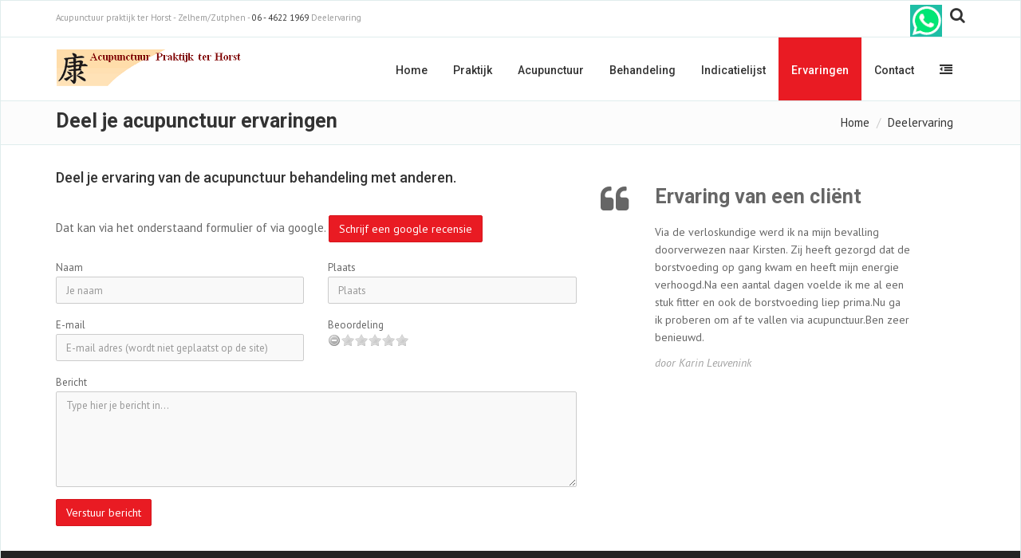

--- FILE ---
content_type: text/html; charset=utf-8
request_url: https://www.praktijkterhorst.nl/acupunctuurdeelervaring-44
body_size: 5362
content:
<!DOCTYPE html> <html> <head> <!-- Global site tag (gtag.js) - Google Analytics --> <script async src="https://www.googletagmanager.com/gtag/js?id=UA-57704054-1"></script> <script> window.dataLayer = window.dataLayer || []; function gtag(){dataLayer.push(arguments);} gtag('js', new Date()); gtag('config', 'UA-57704054-1'); </script> <!-- Global site tag (gtag.js) - Google Ads: 941067486 --> <script async src="https://www.googletagmanager.com/gtag/js?id=AW-941067486"></script> <script> window.dataLayer = window.dataLayer || []; function gtag(){dataLayer.push(arguments);} gtag('js', new Date()); gtag('config', 'AW-941067486'); </script> <meta charset="utf-8"> <meta name="author" content="B.E. ter Horst"> <meta name="viewport" content="width=device-width, initial-scale=1.0"> <meta name="robots" content="index, follow"> <meta name="copyright" content="Acupunctuur praktijk  B.E. ter Horst"> <meta name="keywords" content="acupunctuur,Ervaringen, ervaring, blog, reacties, reactie, client,cli&euml;nten ,deel ervaring, laat, achter, teken,tekenen"> <meta name="description" content=""> <meta http-equiv="language" content="NL"> <link rel="canonical" href="https://www.praktijkterhorst.nl/acupunctuur-deelervaring" /> <title> Deel je acupunctuur ervaringen-praktijk ter Horst-Zelhem/Zutphen</title> <!-- Essential styles --> <link rel="stylesheet" href="/assets/bootstrap/css/bootstrap.min.css" type="text/css"> <link rel="stylesheet" href="/font-awesome/css/font-awesome.min.css" type="text/css"> <link rel="stylesheet" href="/assets/fancybox/jquery.fancybox.css?v=2.1.5" media="screen"> <!-- B styles --> <link id="wpStylesheet" type="text/css" href="/css/global-style-red.css" rel="stylesheet" media="screen"> <!-- Favicon --> <link href="images/favicon.png" rel="icon" type="image/png"> <!-- Assets --> <link rel="preload" href="/assets/owl-carousel/owl.carousel.css" as="style"> <link rel="preload" href="/assets/owl-carousel/owl.theme.css" as="style"> <link rel="stylesheet" href="/assets/sky-forms/css/sky-forms.css" type="text/css"> <link rel="preload" href="/assets/social-buttons/js/rrssb.min.js" as="script"> <!--[if lt IE 9]> <link rel="stylesheet" href="/assets/sky-forms/css/sky-forms-ie8.css"> <![endif]--> <style type="text/css" media="print">  .no-print, .href .top-header, .navbar, .nav, .navbar-w, .navbar-header, .aside-menu, .form-inline, .form-search, .noprint, .carousel, .carousel-4, .slide, .breadcrumb  {  display: none ;  } .section-title { text-align: left; } abbr[title]:after, acronym[title]:after { content: " (" attr(title) ")"; font-size: 4pt; } a:link, a:visited { color: #520; background: transparent; text-decoration: underline; } </style> <!-- link href="/assets/ui-kit/css/video-js.css" rel="stylesheet"--> <link href='/assets/starrating/jquery.rating.css' type="text/css" rel="stylesheet"/> <link href="/assets/bootstrap-validator-master/css/pygments-manni.css" rel="stylesheet"> </head> <body> <section id="navMobile" class="aside-menu left"> <form class="form-horizontal form-search"> <div class="input-group"> <input type="search" class="form-control" placeholder="Zoek..."> <span class="input-group-btn"> <button id="btnHideMobileNav" class="btn btn-close" type="button" title="Verberg sitebar"><i class="fa fa-times"></i></button> </span> </div> </form> <div id="dl-menu" class="dl-menuwrapper"> <ul class="dl-menu"></ul> </div> </section> <section id="asideMenu" class="aside-menu right"> <form class="form-horizontal form-search"> <span class="input-group-btn"> <button id="btnHideAsideMenu" class="btn btn-close" type="button" title="Verberg  sidebar"><i class="fa fa-times"></i></button> </span> </form> <h5 class="side-section-title hidden-print">Menu</h5> <div class="nav"> <ul> <li><a href="/acupunctuur-info">Home</a></li> <li><a href="/acupunctuur-praktijk">Praktijk</a></li> <li><a href="/acupunctuur-acupunctuur">Acupunctuur</a></li> <li><a href="/acupunctuur-behandeling">Behandeling</a></li> <li><a href="/acupunctuur-indicatielijst">Indicatielijst</a></li> <li><a href="/acupunctuur-ervaringen">Ervaringen</a></li> <!--  <li><a href="/behandeling-fysiotherapie">Fysiotherapie</a></li>--> <li><a href="/acupunctuur-contact">Contact</a></li> </ul> </div> <h5 class="side-section-title hidden-print">Contact</h5> <div class="contact-info hidden-print "> <p><i class="fa fa-map-marker"></i> Zelhem, V. v. Goghstraat 64<br> <i class="fa fa-map-marker"></i> Zutphen, Piet Heinstraat 11,<br>Gezondheidscentrum Vijverstaete</p> <p><i class="fa fa-envelope"></i> <a class="c-white" href="mailto:info@praktijkterhorst.nl"> info@praktijkterhorst.nl</a></p> <p><i class="fa fa-phone"></i><a class="c-white" href="tel:+31646221969"> 06 - 4622 1969</a></p> </div> </section> <div class="wrapper  boxed"><div class="top-header"><div class="container"><div class="row"><div class="col-sm-12 col-xs-12"> <span class="aux-text hidden-xs">Acupunctuur praktijk ter Horst - Zelhem/Zutphen - <a href="tel:+31646221969">06 - 4622 1969</a> Deelervaring</span><span class="hidden-xs pull-right"> <a href="/intake/inc/zoek.php"  style="padding-top:7px;padding-left:10px"  class="pull-right hidden-xs" rel="nofollow"><i  class="fa fa-search fa-lg"></i> </a> <a href="https://wa.me/31646221969" rel="nofollow"  ><img src="/images/whatsapp.png" width="40" height="40"  style="padding-top:5px;" class="img-responsive pull-right hidden-xs" title="Stuur bericht via whatsapp"></a> </span> <nav class="top-header-menu"> </nav> </div> </div> </div> </div> <!-- HEADER --> <div id="divHeaderWrapper"> <header class="header-standard-2">   <!-- MAIN NAV --> <div class="navbar navbar-wp navbar-arrow mega-nav noprint" role="navigation" > <div class="container"> <div class="navbar-header"> <a href="/intake/inc/zoek.php"  style="padding-top:20px;padding-right:6px"  class="pull-right visible-xs" rel="nofollow"><i  class="fa fa-search fa-lg"></i> </a> <button type="button" class="navbar-toggle navbar-toggle-aside-menu"><i class="fa fa-outdent icon-custom"></i></button> <button type="button" class="navbar-toggle" data-toggle="collapse" data-target=".navbar-collapse"><i class="fa fa-bars icon-custom"></i></button> <a class="navbar-brand" href="index.php" title="Acupunctuur en fysiotherapie praktijk ter Horst"><img src="images/logo-praktijk2.png"  width="232" height="46" alt="Acupunctuur en fysiotherapie praktijk ter Horst in Zelhem/Zutphen"></a> </div> <div class="navbar-collapse collapse"><ul class="nav navbar-nav navbar-right"><li class="hidden-md hidden-lg"><div class="bg-light-gray"> </div></li> <li class="dropdown "><a href="/acupunctuur-info">Home</a></li> <li class="dropdown"><a href="#" class="dropdown-toggle" data-toggle="dropdown" data-hover="dropdown" data-close-others="true">Praktijk</a> <ul class="dropdown-menu"> <li><a href="/acupunctuur-praktijk">Openingstijden</a></li>   <li><a href="/acupunctuur-praktijk#adres">Adres gegevens</a></li> <li><a href="/acupunctuur-praktijk#kirsten">de acupuncturiste</a></li> <li><a href="/acupunctuur-faq">Veel gestelde vragen</a></li>   <li><a href="/acupunctuur-links">Links</a></li>   <li><a href="/behandeling-vergoedingen">Vergoedingen verzekeraars</a></li> </ul></li> <li class="dropdown"><a href="/acupunctuur-acupunctuur">Acupunctuur</a></li>      <li class="dropdown"> <a href="/acupunctuur-behandeling">Behandeling</a></li> <li class="dropdown"><a href="/acupunctuur-indicatielijst">Indicatielijst</a></li>   <li class="dropdown active"><a href="/acupunctuur-ervaringen" >Ervaringen</a> <!--<ul class="dropdown-menu"> <li><a href="/acupunctuur-deelervaring">Deel ervaring</a></li> <li><a href="/acupunctuur-ervaringen">Bekijk ervaringen</a></li>        </ul> --> </li> <!--<li class="dropdown --><!--"><a href="/behandeling-fysiotherapie">Fysiotherapie</a></li>    --> <li class="dropdown "><a href="/acupunctuur-contact">Contact</a></li> <li class="dropdown-aux"><a href="#" id="cmdAsideMenu" class="dropdown-toggle dropdown-form-toggle" title="Open slidebar"><i class="fa fa-outdent"></i></a></li> </ul> </div><!--/.nav-collapse --> </div></div> <!-- MAIN CONTENT --> <div class="pg-opt"> <div class="container"> <div class="row"> <div class="col-md-6"> <h1 style="font-size:25px;padding-top:10px;margin-bottom:0;">Deel je acupunctuur ervaringen</h1> </div> <div class="col-md-6"> <ol class="breadcrumb"> <li ><a href="acupunctuur-info">Home</a></li> <li class="active">Deelervaring</li> </ol> </div> </div> </div> </div>  </div> <!-- startcontent --> <section class="slice bg-white"> <div class="wp-section"> <div class="container"> <div class="row"> <div class="col-md-7"> <div class="section-title-wr"> <h2 class="section-title left"><span>Deel je ervaring van de acupunctuur behandeling met anderen.</span></h2> </div> <br> Dat kan via het onderstaand formulier of via google. <a class="btn btn-base" href="https://search.google.com/local/writereview?placeid=ChIJPWekqG-Ux0cRFy_FMAsgWSw" rel="noreferrer,noopener,nofollow" target="_blank"> Schrijf een google recensie</a><br> <form class="form-light mt-20 contact_form" role="form" data-toggle="validator" name="contact_form" id="contact_form" method="post"> <div class="form-group"><input type="hidden" name="soort" id="soort" value="ervaring"> </div> <div class="row"> <div class="col-md-6"> <div class="form-group"><label class="control-label">Naam</label> <input name="name" id="name" type="text" class="form-control" placeholder="Je naam" required> </div> </div> <div class="col-md-6"> <div class="form-group"> <label class="control-label">Plaats</label> <input name="plaats" id="plaats" type="text" class="form-control" placeholder="Plaats"> </div> </div> </div> <div class="row"> <div class="col-md-6"> <div class="form-group"> <label>E-mail</label> <input name="email" id="email" type="email" class="form-control" placeholder="E-mail adres (wordt niet geplaatst op de site)" required> </div> </div> <div class="col-md-6"> <label>Beoordeling</label><br> <input type="hidden" name="subject" id="subject" class="form-control"  value="Ervaring van client" disabled hidden> <table width="100%"> <tr><td  width="50%"> <div class="Clear"> <input class="star" type="radio" name="score" value="1"/> <input class="star" type="radio" name="score" value="2"/> <input class="star" type="radio" name="score" value="3"/> <input class="star" type="radio" name="score" value="4"/> <input class="star" type="radio" name="score" value="5"/> </div> <br></td></tr> </table> <div class="form-group"> <input type="hidden" name="telefoon" id="telefoon" value="-----"> </div> </div> </div> <div class="form-group"> <label>Bericht</label> <textarea name="message" id="message" class="form-control" placeholder="Type hier je bericht in..." style="height:120px;" required></textarea> </div> <a id="submit_btn" class="btn btn-base" name="submit">Verstuur bericht</a>  <span id="notice" class="alert alert-warning alert-dismissable hidden" style="margin-left:20px;"></span> </form> </div> <div class="col-md-5"> <div class="text-left"> <h4><i class="fa fa-quote-left fa-2x pull-left"></i></h4> <div class="testimonial-text"> <h2>Ervaring van een cli&euml;nt</h2> <p> Via de verloskundige werd ik na mijn bevalling doorverwezen naar Kirsten. Zij heeft gezorgd dat de borstvoeding op gang kwam en heeft mijn energie verhoogd.Na een aantal dagen voelde ik me al een stuk fitter en ook de borstvoeding liep prima.Nu ga ik proberen om af te vallen via acupunctuur.Ben zeer benieuwd.  </p> <p class="testimonial-author text-left">  door  Karin Leuvenink  </p> </div> <span class="clearfix"></span> </div> </div> <div class="col-xs-12 col-sm-11 col-md-10 col-md-offset-1"> <script src="https://apps.elfsight.com/p/platform.js" defer></script> <div class="elfsight-app-d59783a8-f1c1-4d2d-9b6b-7e8aa17d0fd8"></div> </div>  </div> </div> </div> </section> <!-- endcontent --> <footer class="footer"> <div class="container"> <div itemscope itemtype="http://schema.org/Organization"> <meta itemprop="url" content="https://www.praktijkterhorst.nl"> <div class="row"> <div class="col-sm-4 col-xs-12"> <div class="col"> <h4>Contact</h4> <ul list-unstyled> <div itemprop="address" itemscope itemtype="http://schema.org/PostalAddress"> <li><i class="fa fa-map-marker"></i> Zutphen, <span itemprop="streetAddress">Piet Heinstraat 11</span>, <span itemprop="postalCode">7204 JN</span></li> <li><i class="fa fa-map-marker"></i> Zelhem, <span itemprop="streetAddress">Vincent van Goghstraat 64</span>, <span itemprop="postalCode">7021 ED</span></li> </div> <li><i class="fa fa-phone"></i> <a href="tel:+31646221969"><span itemprop="telephone">06 - 4622 1969</span></a> </li> <li><i class="fa fa-envelope"></i> <a href="mailto:info@praktijkterhorst.nl" title="Stuur E-mail"><span itemprop="email">info@praktijkterhorst.nl</span></a> </li> <li><i class="fa fa-credit-card"></i> IBAN: NL73 INGB 0004203171</li> <li>KVK nr: 08182093&nbsp;&nbsp; BIG: 09033934804</li> </ul> </div> </div> <div class="col-sm-4 col-xs-12"> <div class="col social-media noprint"> <h4>Volg ons</h4> <a itemprop="sameAs" target="_blank" href="https://nl.linkedin.com/in/praktijkterhorst"><i class="fa fa-linkedin linkedin"></i></a> <a itemprop="sameAs" target="_blank" href="https://twitter.com/KirstenterHorst"><i class="fa fa-twitter twitter"></i></a> <a itemprop="sameAs" target="_blank" href="https://www.facebook.com/kirsten.terhorst.96/"><i class="fa fa-facebook facebook"></i></a> <br> <a href="https://wa.me/31646221969" rel="nofollow"><img src="/images/whatsapp.png" class="img-responsive pull-left" title="Stuur bericht via whatsapp"></a> <br><br> <a style="width:180px" href="tel:+31646221969"> <span style="  color:white;border-radius:4px;"><i class="fa fa-phone phone "></i>  Bel direct</span></a> </div> </div> <div class="col-sm-4 col-xs-12"> <div class="col noprint"> <h4>Over ons</h4> <p class="no-margin"> De praktijk heeft geen wachtlijst en behandelingen zijn 's avonds mogelijk.<br><br> <a href="acupunctuur-contact" class="btn btn-block btn-base"><span><i class="fa fa-phone"></i> <i class="fa fa-enveloppe"></i>neem contact op</span></a> </p> </div> </div> </div> <hr> <div class="row"> <div class="col-md-3 col-sm-4 col-xs-12"><img src="images/nva-logotrans.png" width="250" height="62" alt="Logo van Nederlandse Vereniging voor Acupunctuur, NVA" name="NVA" class="img-responsive"></div> <div class="col-md-9 col-sm-8 col-xs-12 copyright"> <a target="_blank" title="Koepel Alternatieve Behandelwijzen"  href="https://kab-koepel.nl/"> <img src="images/koepel-kab-logo.png" width="85" height="62" alt="Logo van KOEPEL-KAB" class="img-responsive pull-right"></a> De acupuncturiste en fysiotherapeute  (Kirsten ter Horst) is aangesloten bij de <a href="https://www.acupunctuur.nl/" target="_blank" title="Nederlandse Vereniging voor Acupunctuur">Nederlandse Vereniging voor Acupunctuur</a> en bij de  <a target="_blank" title="Koepel Alternatieve Behandelwijzen"  href="https://kab-koepel.nl/">Koepel KAB</a>. &nbsp; De N.V.A. is een erkende vereniging en de meeste zorgverzekeraars vergoeden in een aanvullende verzekering het grootste deel van de behandeling. </div> <div class="col-xs-12 copyright" style="padding-top:5px;"> <i class="fa fa-copyright"></i> 2003 - 2026 Acupunctuur praktijk ter Horst.&nbsp;&nbsp; <a href="/acupunctuur-disclaimer"><i class="fa fa-file-text-o"></i> Disclaimer</a>&nbsp;&nbsp;|&nbsp;&nbsp; <a href="/acupunctuur-privacyverklaring"><i class="fa fa-file-text-o"></i> Privacy verklaring</a>&nbsp;&nbsp;|&nbsp;&nbsp; <a href="/acupunctuur-algemenevoorwaarden"><i class="fa fa-file-text-o"></i> Algemene voorwaarden</a>&nbsp;&nbsp;|&nbsp;&nbsp; <a href="/acupunctuur-sitemap"><i class="fa fa-sitemap"></i> Sitemap</a> </div> </div> </div> </div> </footer> </div> <!-- Required JS --> <script src="/js/jquery.js"></script> <script src="/js/jquery-ui.min.js"></script> <!-- Essentials --> <script src="/js/modernizr.custom.js"></script> <script src="/assets/bootstrap/js/bootstrap.min.js"></script> <script src="/js/jquery.mousewheel-3.0.6.pack.js"></script> <script src="/js/jquery.easing.js"></script> <script src="/js/jquery.metadata.js"></script> <script src="/js/jquery.hoverup.js"></script> <script src="/js/jquery.hoverdir.js"></script> <script src="/js/jquery.stellar.js"></script> <!-- B mobile nav - Optional  --> <script src="/assets/responsive-mobile-nav/js/jquery.dlmenu.js"></script> <script src="/assets/responsive-mobile-nav/js/jquery.dlmenu.autofill.js"></script> <!-- Forms --> <script src="/assets/ui-kit/js/jquery.powerful-placeholder.min.js"></script> <script src="/assets/ui-kit/js/cusel.min.js"></script> <script src="/assets/sky-forms/js/jquery.form.min.js"></script> <script src="/assets/sky-forms/js/jquery.validate.min.js"></script> <script src="/assets/sky-forms/js/jquery.maskedinput.min.js"></script> <script src="/assets/sky-forms/js/jquery.modal.js"></script> <!-- Assets --> <script src="/assets/hover-dropdown/bootstrap-hover-dropdown.min.js"></script> <script src="/assets/page-scroller/jquery.ui.totop.min.js"></script> <script src="/assets/mixitup/jquery.mixitup.js"></script> <script src="/assets/mixitup/jquery.mixitup.init.js"></script> <script src="/assets/fancybox/jquery.fancybox.pack.js?v=2.1.5"></script> <script src="/assets/waypoints/waypoints.min.js"></script> <script src="/assets/milestone-counter/jquery.countTo.js"></script>  <script src="/assets/nouislider/js/jquery.nouislider.min.js"></script> <script src="/assets/owl-carousel/owl.carousel.min.js"></script> <script src="/assets/bootstrap/js/tooltip.js"></script> <script src="/assets/bootstrap/js/popover.js"></script> <!-- B App JS --> <script src="/js/wp.app2.js"></script> <!--[if lt IE 9]> <script src="/js/html5shiv.js"></script> <script src="/js/respond.min.js"></script> <![endif]--> <!-- Extra scripts per page --> <script src="/js/contact_form.js"></script> <script defer async src='/assets/starrating/jquery.MetaData.js' type="text/javascript" language="javascript"></script> <script defer async src='/assets/starrating/jquery.rating.js' type="text/javascript" language="javascript"></script> <script> (function(i,s,o,g,r,a,m){i['GoogleAnalyticsObject']=r;i[r]=i[r]||function(){ (i[r].q=i[r].q||[]).push(arguments)},i[r].l=1*new Date();a=s.createElement(o), m=s.getElementsByTagName(o)[0];a.async=1;a.src=g;m.parentNode.insertBefore(a,m) })(window,document,'script','//www.google-analytics.com/analytics.js','ga'); ga('create', 'UA-57704054-1', 'auto'); ga('send', 'pageview'); </script> </body> </html> 

--- FILE ---
content_type: text/css
request_url: https://www.praktijkterhorst.nl/css/global-style-red.css
body_size: 29267
content:
@import url(../assets/animate/animate.css);@import url(../assets/social-buttons/css/rrssb.css);@import url(../assets/easy-pie-chart/css/easypiechart.css);@import url(https://fonts.googleapis.com/css?family=PT+Sans:400,700,400italic);@import url(https://fonts.googleapis.com/css?family=Roboto:400,500,700);.noUi-target,.noUi-target *{-webkit-touch-callout:none;-webkit-user-select:none;-ms-touch-action:none;-ms-user-select:none;-moz-user-select:none;-moz-box-sizing:border-box;box-sizing:border-box}.noUi-base{width:100%;height:100%;position:relative}.noUi-origin{position:absolute;right:0;top:0;left:0;bottom:0}.noUi-handle{position:relative;z-index:1}.noUi-stacking .noUi-handle{z-index:10}.noUi-stacking+.noUi-origin{*z-index:-1}.noUi-state-tap .noUi-origin{-webkit-transition:left .3s,top .3s;transition:left .3s,top .3s}.noUi-state-drag *{cursor:inherit !important}.noUi-horizontal{height:9px}.noUi-horizontal .noUi-handle{width:20px;height:20px;left:-17px;top:-6px}.noUi-horizontal.noUi-extended{padding:0 15px}.noUi-horizontal.noUi-extended .noUi-origin{right:-15px}.noUi-vertical{width:18px}.noUi-vertical .noUi-handle{width:28px;height:34px;left:-6px;top:-17px}.noUi-vertical.noUi-extended{padding:15px 0}.noUi-vertical.noUi-extended .noUi-origin{bottom:-15px}.noUi-background{border:0;background:#e91b23}.noUi-connect{background:#2c2c2c;-webkit-transition:background 450ms;transition:background 450ms}.noUi-origin{border-radius:2px}.noUi-target{border-radius:4px;border:0}.noUi-target.noUi-connect{box-shadow:none}.noUi-dragable{cursor:w-resize}.noUi-vertical .noUi-dragable{cursor:n-resize}.noUi-handle{border-radius:3px;background:#bf1219;cursor:default}.noUi-active{box-shadow:inset 0 0 1px #fff,inset 0 1px 7px #ddd,0 3px 6px -3px #bbb}.noUi-handle:before,.noUi-handle:after{content:"";display:block;position:absolute;height:14px;width:1px;background:transparent;left:14px;top:6px}.noUi-handle:after{left:17px}.noUi-vertical .noUi-handle:before,.noUi-vertical .noUi-handle:after{width:14px;height:1px;left:6px;top:14px}.noUi-vertical .noUi-handle:after{top:17px}[disabled].noUi-connect,[disabled] .noUi-connect{background:#b8b8b8}[disabled] .noUi-handle{cursor:not-allowed}html,body,div,span,applet,object,iframe,h1,h2,h3,h4,h5,h6,p,a,abbr,acronym,address,big,cite,code,del,dfn,em,img,ins,kbd,q,s,samp,small,strike,strong,sub,sup,tt,var,b,u,i,center,dl,dt,dd,ol,ul,li,fieldset,form,label,legend,table,caption,tbody,tfoot,thead,tr,th,td,article,aside,canvas,details,embed,figure,figcaption,footer,header,hgroup,menu,nav,output,ruby,section,summary,time,mark,audio,video{margin:0;padding:0;border:0;font-size:100%}article,aside,details,figcaption,figure,footer,header,hgroup,menu,nav,section{display:block}ol,ul{list-style:none}blockquote,q{quotes:none}blockquote:before,blockquote:after,q:before,q:after{content:'';content:none}table{border-collapse:collapse;border-spacing:0}html{font-size:100%;-webkit-text-size-adjust:100%;-ms-text-size-adjust:100%;-webkit-font-smoothing:subpixel-antialiased}body{overflow-x:hidden;position:relative;font-family:"PT Sans",sans-serif !important;font-size:15px;line-height:22px;font-weight:300;background-color:#fff;color:#616161}::-moz-selection{background:#1c588f;color:#fff;text-shadow:none}::selection{background:#1c588f;color:#fff;text-shadow:none}input,textarea,input[type="submit"]:focus,div{outline:none}button,input,select,textarea{vertical-align:top;margin:0}.list-group-item{background:transparent}.body-bg-1{background:#f1f1f1}.body-bg-2{background:url("../images/patterns/binding-dark.png") repeat}.body-bg-3{background:url("../images/patterns/squairy-light.png") repeat}.body-bg-4{background:url("../images/patterns/dark-dotted.png") repeat}.body-bg-5{background:url("../images/patterns/skulls.png") repeat}.body-bg-6{background:url("../images/backgrounds/full-bg-10.jpg") no-repeat fixed}.body-bg-7{background:url("../images/backgrounds/full-bg-3.jpg") no-repeat fixed}iframe{border:0;margin-top:0 !important}h1,h2,h3,h4,h5,h6{font-family:"Roboto",sans-serif}h1,h2,h3,h4,h5,h6{font-weight:600;line-height:1.2em;margin-bottom:.7em;text-transform:none}h1{font-size:25px}h2{font-size:25px}h3{font-size:23px}h4{font-size:19px}h5{font-size:17px}h6{font-size:14px}em{font-style:italic}strong{font-weight:700}small{font-size:85%}p{line-height:22px;margin-bottom:10px}a{color:#333;cursor:pointer}a:hover{color:#e91b23;text-decoration:none;-o-transition:.3s;-ms-transition:.3s;-moz-transition:.3s;-webkit-transition:.3s;transition:.35s}hr{margin:15px 0;border-color:#e0eded}hr.delimiter{background-image:-webkit-linear-gradient(left, transparent, rgba(0,0,0,0.2), transparent);background-image:linear-gradient(to right, transparent, rgba(0,0,0,0.2), transparent);border:0;height:1px;margin:22px 0 22px 0}hr.hr-sm{margin:5px 0}label{font-weight:400;font-size:13px}.heading{margin:0;margin-bottom:6px;padding:0;font-size:18px;font-weight:500}.heading-xs{font-size:14px}.heading-sm{font-size:16px}.heading-md{font-size:18px}.heading-lg{font-size:22px}.font-normal{font-size:13px}.font-xs{font-size:11px}.font-sm{font-size:12px}.font-md{font-size:16px}.font-xl{font-size:100px}.light h1,.light h2,.light h3,.light h4,.light h5,.light h6{color:#333 !important}.dark h1,.dark h2,.dark h3,.dark h4,.dark h5,.dark h6{color:#fff !important}.light-gray h1,.light-gray h2,.light-gray h3,.light-gray h4,.light-gray h5,.light-gray h6{color:#000}.base h1,.base>h2,.base h3,.base h4,.base h5,.base h6{color:#fff}.base-alt h1,.base-alt h2,.base-alt h3,.base-alt h4,.base-alt h5,.base-alt h6{color:#fff !important}.c-base{color:#e91b23}.c-alt{color:#2c2c2c}.c-light{color:#ecf0f1}.c-dark{color:#131313}.c-white{color:#fff !important}.c-gray{color:#333 !important}.c-black{color:#000 !important}.c-red{color:#f00}.light{background:#ecf0f1;color:#333}.light a,.light i{color:#333}.light-gray{background:#fcfcfc;color:#000}.light-gray a,.light-gray>i{color:#000}.dark{background:#131313;color:#fff}.dark a,.dark i{color:#fff}.white{background:#fff;color:#333 !important}.white a,.white i{color:#333}.base{background:#e91b23;color:#fff !important}.base a,.base i{color:#fff}.base-alt{background:#2c2c2c;color:#fff}.base-alt a,.base-alt i{color:#fff}.alpha{background:rgba(255,255,255,0.5)}.red{background:#e91b23;color:#fff}.red a,.red i{color:#fff}.yellow{background:#ffd800;color:#fff}.yellow a,.yellow i{color:#fff}.orange{background:#ff8a3c;color:#fff}.orange a,.orange i{color:#fff}.green{background:#2ecc71;color:#fff}.blue{background:#2980b9;color:#fff}.purple{background:#8e44ad;color:#fff}.black{background:#000;color:#fff}.gray{background:#ecf0f1;color:#eee}.dark-cyan{background:#42bdc2;color:#fff}.forest-green{background:#7fc242;color:#fff}.bg-header{background:#fff}.bg-white{background:#fff !important}.bg-base{background:#e91b23;color:#fff}.bg-base{background:#e91b23;color:#fff}.bg-base-alt{background:#2c2c2c;color:#616161}.bg-white{background:#fff;color:#666}.bg-white-alt{background:#ecf0f1;color:#666}.bg-dark{background:#131313;color:#e91b23}.bg-dark-alt{background:#1a4d68;color:#e91b23}.bg-gray-alt{background:#dee0e1;color:#eee}.no-padding{padding:0 !important}.no-margin{margin:0 !important}.no-border{border:0 !important}.no-radius{border-radius:0 !important}.p-15{padding:15px !important}.p-20{padding:20px !important}.p-30{padding:30px !important}.p-50{padding:50px 0 !important}.pb-10{padding-bottom:10px}.pb-15{padding-bottom:15px}.pb-20{padding-bottom:20px}.pt-10{padding-top:10px}.pt-20{padding-top:20px}.pl-20{padding-left:20px}.pr-20{padding-right:20px}.mt-5{margin-top:5px}.mb-5{margin-bottom:5px}.ml-5{margin-left:5px}.mr-5{margin-right:5px}.mt-10{margin-top:10px}.mb-10{margin-bottom:10px}.ml-10{margin-left:10px}.mr-10{margin-right:10px}.mt-15{margin-top:15px}.mb-15{margin-bottom:15px}.ml-15{margin-left:15px}.mr-15{margin-right:15px}.mt-20{margin-top:20px !important}.mb-20{margin-bottom:20px !important}.ml-20{margin-left:20px}.mr-20{margin-right:20px}.mt-40{margin-top:40px !important}.mb-40{margin-bottom:40px !important}.ml-40{margin-left:40px}.mr-40{margin-right:40px}.width-10{width:10%}.width-20{width:20%}.width-30{width:30%}.width-40{width:40%}.width-50{width:50%}.width-60{width:60%}.width-70{width:70%}.width-80{width:80%}.width-90{width:90%}.width-100{width:100%}.ba{border:1px solid #e0eded}.bt{border-top:1px solid #e0eded}.br{border-right:1px solid #e0eded}.bb{border-bottom:1px solid #e0eded}.bl{border-left:1px solid #e0eded}.rounded{border-radius:3px}.rounded-xs{border-radius:1px}.rounded-sm{border-radius:2px}.rounded-md{border-radius:5px}.rounded-lg{border-radius:8px}.text-uppercase{text-transform:uppercase !important}.text-caps{text-transform:uppercase !important}.text-capitalize{text-transform:none !important}.text-normal{text-transform:none !important}.text-right{text-align:right !important}.text-left{text-align:left !important}.img-center{display:block;margin-left:auto;margin-right:auto}.relative{position:relative}.italic{font-style:italic !important}.strong{font-weight:500 !important}.strong-400{font-weight:400 !important}.strong-500{font-weight:500 !important}.strong-600{font-weight:600 !important}.strong-700{font-weight:700 !important}.title{margin:0;margin-bottom:8px;padding:0;color:#333}.title-xs{color:#333;font-size:11px;font-weight:500}.title-sm{color:#333;font-size:12px;font-weight:500}.title-md{color:#333;font-size:16px;font-weight:500}.title-lg{color:#333;font-size:20px;font-weight:500}.full-size-link{position:absolute;width:100%;height:100%;top:0;left:0}.bg-banner-1{padding:54px 0 !important;background:url(../images/prv/banner-img-4.jpg) fixed no-repeat !important;color:#fff}.bg-banner-2{padding:54px 0 !important;background:url(../images/prv/banner-img-1.jpg) no-repeat fixed !important;color:#fff}.prlx-bg{background-attachment:fixed;background-position:50% 0;background-repeat:no-repeat;height:400px;position:relative}.video-wrapper{width:100%;height:450px;overflow:hidden}.video-wrapper video{width:100% !important;position:relative !important}.mask{position:absolute;top:0;left:0;width:100%;height:100%;opacity:.6}.mask.mask-1{background:url(../images/patterns/slash-it.png)}.mask.mask-2{background:url(../images/patterns/dark-exa.png);opacity:.4}.img-thumbnail{border-radius:0}.inset-shadow-1{-webkit-box-shadow:inset 0 10px 8px -10px rgba(0,0,0,0.3);-moz-box-shadow:inset 0 10px 8px -10px rgba(0,0,0,0.3);box-shadow:inset 0 10px 10px -8px rgba(0,0,0,0.1)}.inset-shadow-2{-webkit-box-shadow:inset 0 0 50px 0 #232228;-moz-box-shadow:inset 0 0 50px 0 #232228;box-shadow:inset 0 0 50px 0 #232228}.inset-shadow-3{-webkit-box-shadow:inset 33px 0 42px -40px rgba(0,0,0,0.56);-moz-box-shadow:inset 33px 0 42px -40px rgba(0,0,0,0.56);box-shadow:inset 33px 0 42px -40px rgba(0,0,0,0.56)}.inset-shadow-4{-webkit-box-shadow:inset 0 0 50px 0 #232228;-moz-box-shadow:inset 0 0 50px 0 #232228;box-shadow:inset 0 0 50px 0 #232228}.primary-letter{float:left;padding:6px 0;font-size:44px;font-weight:400;line-height:30px;margin:0 5px 0 0}.primary-letter.style-2{padding:12px;margin-top:6px;text-align:center}.primary-letter.style-3{padding:12px;margin-top:6px;text-align:center;border-radius:2px}.primary-letter.style-4{padding:12px;margin-top:6px;min-width:54px;border-radius:50%;text-align:center}header{padding:0}header.header-cover{background-size:cover !important}header .navbar-wp .navbar-brand{height:auto;padding:0 15px;margin-top:14px;border:1px solid transparent;border-radius:3px}header .top-navbar-header .navbar-brand{height:auto;padding:20px 0}header .navbar-wp .navbar-brand img{height:46px}header .navbar-wp.affix .navbar-brand{margin-top:4px}header .navbar-wp.affix .navbar-brand img{height:46px}header .navbar-default .navbar-brand.logo-img{height:50px;padding:0 20px}header .navbar-fixed{width:100%;left:0}header .navbar-fixed .navbar{width:100%}.header-alpha .navbar-wp .navbar-inner{border-color:#eee !important}.header-alpha .top-header{border-color:#eee !important}.top-header{border-bottom:1px solid #e0eded;background:#fff}.top-header .aux-text{padding:10px 0;color:#999;font-size:11px}.top-header .top-header-menu{float:right}.top-header .top-header-menu>ul.top-menu{list-style:none;margin:0;padding:0}.top-header .top-header-menu>ul.top-menu>li{position:relative;float:left;display:inline-block;border-right:1px solid #f2f2f2}.top-header .top-header-menu>ul.top-menu>li:last-child{border:0}.top-header .top-header-menu>ul.top-menu>li>a{display:block;padding:10px 15px;color:#333;text-transform:none;font-size:11px;font-weight:400}.top-header .top-header-menu>ul.top-menu>li.dropdown>a:after{content:"\f107";margin-left:6px;font-family:"FontAwesome";position:relative;float:right}.top-header .top-header-menu ul.top-menu>li>a>i{margin-right:6px}.top-header .top-header-menu ul.top-menu>li ul.sub-menu{display:none;min-width:160px;position:absolute;right:-1px;z-index:1500;margin:0;padding:0;list-style:none;background:#fff;border:0;opacity:0;-moz-opacity:0;filter:alpha(opacity=0);-webkit-box-shadow:0 6px 12px rgba(0,0,0,0.175);-moz-box-shadow:0 6px 12px rgba(0,0,0,0.175);box-shadow:0 6px 12px rgba(0,0,0,0.175);-webkit-transition:all .2s ease-in-out;-moz-transition:all .2s ease-in-out;-o-transition:all .2s ease-in-out;transition:all .2s ease-in-out}.top-header .top-header-menu ul.top-menu>li:hover ul.sub-menu{opacity:1;display:block}.top-header .top-header-menu ul.top-menu>li ul.sub-menu>li{border-bottom:1px solid #e0eded}.top-header .top-header-menu ul.top-menu>li ul.sub-menu>li:last-child{border:0}.top-header .top-header-menu ul.top-menu>li ul.sub-menu>li>a{display:block;padding:6px 15px;color:#333}.top-header .top-header-menu ul.top-menu>li ul.sub-menu>li:last-child{border:0}.top-header .top-header-menu ul.top-menu>li ul.sub-menu>li>a:hover{background:#e91b23;color:#fff}.top-header .top-header-menu ul.top-menu>li ul.sub-menu>li>.language-active{display:block;padding:6px 15px;background:#f2f2f2;color:#333;cursor:default}.top-header .top-header-menu ul.top-menu>li.dropdown:hover .sub-menu{display:block}.top-header.top-header-dark{border-bottom:1px solid #090909;background:#131313}.top-header.top-header-dark .aux-text{color:#fff}.top-header.top-header-dark .top-header-menu>ul.top-menu>li{border-color:#090909}.top-header.top-header-dark .top-header-menu>ul.top-menu>li>a{color:#fff}.top-navbar-header{height:90px;background:#fff;border-bottom:1px solid #e0eded}.top-navbar-header .top-nav-links{margin-top:10px}.top-navbar-header .top-nav-links a{color:#999}.top-navbar-header .top-nav-links a:hover{color:#e91b23;text-decoration:underline}.navbar-wp{margin:0;padding:0;border:0;border-radius:0;z-index:1000;background:#fff;border-bottom:1px solid #e0eded}.navbar-wp .navbar-nav>li>a{border-top:3px solid transparent;padding:28px 16px;margin-right:0;font-size:14px;font-weight:500;font-family:"Roboto",sans-serif;color:#333;text-transform:none;-webkit-transition:all .25s ease-out;-moz-transition:all .25s ease-out;transition:all .25s ease-out}.navbar-wp .navbar-nav>li>a.dropdown-form-toggle{color:#333}.navbar-wp .navbar-nav>li>a:hover,.navbar-wp .navbar-nav>li>a:focus{color:#fff;background-color:#e91b23;border-top:3px solid #e91b23}.navbar-wp .navbar-nav li.divider{margin:0;padding:4px 15px;background:#fff;color:#333;height:auto;font-size:12px;font-weight:600;text-transform:none}.navbar-base{margin:0;padding:0;border:0;border-radius:0;z-index:1000;background:#e91b23;border-bottom:1px solid #e91b23}.navbar-base .navbar-nav>li>a{border-top:3px solid transparent;padding:28px 16px;margin-right:0;font-size:14px;font-weight:500;font-family:"Roboto",sans-serif;color:#fff;text-transform:uppercase;-webkit-transition:all .25s ease-out;-moz-transition:all .25s ease-out;transition:all .25s ease-out}.navbar-shadow{-webkit-box-shadow:0 4px 15px rgba(0,0,0,0.07);-moz-box-shadow:0 4px 15px rgba(0,0,0,0.07);box-shadow:0 4px 15px rgba(0,0,0,0.07)}.header-standard-1{background:#fff}.header-standard-1 .navbar-wp{height:52px;border-bottom:1px solid #e0eded}.header-standard-1 .navbar-wp .navbar-nav>li>a{padding:14px 16px;margin-right:0;font-size:14px;font-family:"Roboto",sans-serif;color:#333;text-transform:uppercase;font-weight:500;background-color:#fff}.header-standard-1 .navbar-wp .navbar-right .social-link{margin-top:5px}.navbar-wp .navbar-nav>.active>a,.navbar-wp .navbar-nav>.active>a:hover,.navbar-wp .navbar-nav>.active>a:focus{color:#fff !important;background-color:#e91b23;border-radius:0}.navbar-wp .navbar-nav>.disabled>a,.navbar-wp .navbar-nav>.disabled>a:hover,.navbar-wp .navbar-nav>.disabled>a:focus{color:#ccc;background-color:transparent}.navbar-wp .navbar-nav>.open>a,.navbar-wp .navbar-nav>.open>a:hover,.navbar-wp .navbar-nav>.open>a:focus{color:#fff;background-color:#e91b23;border-color:#e91b23}.navbar-base .navbar-nav>.open>a,.navbar-base .navbar-nav>.open>a:hover,.navbar-base .navbar-nav>.open>a:focus{background:transparent;color:#fff !important}.navbar-wp .navbar-nav>.open>a .caret,.navbar-wp .navbar-nav>.open>a:hover .caret,.navbar-wp .navbar-nav>.open>a:focus .caret{border-top-color:#fff;border-bottom-color:#fff}.navbar-wp .navbar-nav>.dropdown>a .caret{border-top-color:#4c4c4c;border-bottom-color:#4c4c4c}.navbar-wp .navbar-nav>li>a.dropdown-form-toggle,.navbar-wp .navbar-nav>li>a.dropdown-form-toggle:hover,.navbar-wp .navbar-nav>li>a.dropdown-form-toggle:focus{padding:28px 16px;font-size:16px;font-weight:normal;background:transparent;color:#333}.navbar-wp.affix .navbar-nav>li>a.dropdown-form-toggle,.navbar-wp.affix .navbar-nav>li>a.dropdown-form-toggle:hover,.navbar-wp.affix .navbar-nav>li>a.dropdown-form-toggle:focus{padding:18px 16px;font-size:14px}.navbar-wp.navbar-base .navbar-nav>li>a.dropdown-form-toggle,.navbar-wp.navbar-base .navbar-nav>li>a.dropdown-form-toggle:hover,.navbar-wp.navbar-base .navbar-nav>li>a.dropdown-form-toggle:focus{color:#fff !important}.navbar-wp .navbar-nav>.open>a.dropdown-form-toggle,.navbar-wp .navbar-nav>.open>a.dropdown-form-toggle:hover,.navbar-wp .navbar-nav>.open>a.dropdown-form-toggle:focus{color:#333 !important;background-color:transparent}.navbar-toggle .icon-bar{background-color:#333}.navbar-toggle .icon-custom{font-size:16px}.navbar-toggle:hover,.navbar-toggle:focus{background-color:#e91b23;border-color:#e91b23}.navbar-toggle:hover .icon-bar,.navbar-toggle:focus .icon-bar{background-color:#fff}.navbar-toggle:hover .icon-custom,.navbar-toggle:focus .icon-custom{color:#fff}.navbar-toggle{border-color:#333;border-radius:2px;margin-top:20px;color:#333;padding:12px 16px 7px 16px}.navbar-toggle-aside-menu{padding:12px 16px 7px 16px;margin-right:10px}.navbar-toggle-mobile-nav{padding:12px 16px 7px 16px;margin-right:10px}.navbar-base .navbar-toggle .icon-bar{background-color:#fff}.navbar-base .navbar-toggle .icon-custom{font-size:16px}.navbar-base .navbar-toggle:hover,.navbar-base .navbar-toggle:focus{background-color:#fff;border-color:#fff}.navbar-base .navbar-toggle:hover .icon-bar,.navbar-base .navbar-toggle:focus .icon-bar{background-color:#fff}.navbar-base .navbar-toggle:hover .icon-custom,.navbar-base .navbar-toggle:focus .icon-custom{color:#000}.navbar-base .navbar-toggle{border-color:#fff;border-radius:2px;margin-top:20px;color:#fff;padding:12px 16px 7px 16px}.navbar-base .navbar-toggle-aside-menu{padding:12px 16px 7px 16px;margin-right:10px}.navbar-base .navbar-toggle-mobile-nav{padding:12px 16px 7px 16px;margin-right:10px}.navbar-wp .navbar-nav{margin-top:0}.navbar-wp .navbar-collapse.in{max-height:340px}.navbar-wp .navbar-collapse,.navbar-wp .navbar-form{border-color:#e7e7e7}.navbar-wp .navbar-collapse.in .dropdown-aux{display:none}.navbar-wp .navbar-nav>.dropdown>a:hover .caret,.navbar-wp .navbar-nav>.dropdown>a:focus .caret{border-top-color:#fff;border-bottom-color:#fff}.navbar-wp .dropdown-menu{min-width:220px;padding:0;background:#fff;border:0;border-top:1px solid #e0eded;border-bottom:3px solid #e0eded;border-radius:2px}.navbar-wp .dropdown-menu>li{border-bottom:1px solid #e0eded}.navbar-wp .dropdown-menu>li:last-child{border:0}.navbar-wp .dropdown-menu>li>a{color:#333;padding:8px 15px}.navbar-wp .dropdown-menu>li>a:hover{background:#e91b23;color:#fff}.navbar-wp .dropdown-menu label.checkbox{color:#333}.navbar-wp .navbar-nav>li.dropdown-aux>a,.navbar-wp .navbar-nav>li.dropdown-aux.open>a{border-color:transparent}.navbar-wp .dropdown-menu-search{margin-top:0}.navbar-wp .navbar-right .social-link{width:40px;height:40px;line-height:40px;padding:0 !important;text-align:center;padding:10px;margin:14px 0;border-radius:100%;border-top:0 !important}.navbar-wp.affix .navbar-right .social-link{margin:10px 0 8px 0}.navbar-wp .navbar-right .social-link.facebook:hover{background:#43609c;color:#fff}.navbar-wp .navbar-right .social-link.pinterest:hover{background:#cb2027;color:#fff}.navbar-wp .navbar-right .social-link.twitter:hover{background:#62addb;color:#fff}.mega-nav .nav,.mega-nav .collapse,.mega-nav .dropup,.mega-nav .dropdown.mega-dropdown-fluid{position:static}.mega-nav .container{position:relative}.mega-nav .dropdown-menu{left:auto}.mega-nav .br{border-color:#e0eded}.mega-nav .mega-nav-content{padding:20px 30px}.mega-nav .dropdown.mega-dropdown-fluid .dropdown-menu{left:0;right:0;margin:0 15px}.navbar-wp .dropdown-menu .mega-nav-section-title{font-size:14px;font-family:"Roboto",sans-serif;margin:0 0 10px 0;text-transform:none;color:#333;text-transform:uppercase;font-weight:600}.navbar-wp .dropdown-menu .mega-nav-section{padding:25px 0 10px 0}.navbar-wp .dropdown-menu img{margin-bottom:15px}.navbar-wp .dropdown-menu ul.mega-nav-ul{margin:0;margin-bottom:10px;padding:0;list-style:none}.navbar-wp .dropdown-menu ul.mega-nav-ul li{position:relative}.navbar-wp .dropdown-menu ul.mega-nav-ul li a{display:block;padding:4px 0;color:#333}.navbar-wp .dropdown-menu ul.mega-nav-ul.arrow-li li a{padding-left:12px}.navbar-wp .dropdown-menu ul.mega-nav-ul.arrow-li li a:before{content:"\f105";font-family:FontAwesome;position:absolute;left:0;color:#333}.navbar-wp .dropdown-menu ul.mega-nav-ul.arrow-li li a:hover{color:#e91b23}.navbar-wp.affix{position:fixed;top:0;background:#fff;border-bottom:1px solid #e0eded;min-height:50px;height:auto}.navbar-wp.affix .navbar-inner{border-bottom:0}.navbar-base.affix{background:#e91b23;border-color:#e91b23}.navbar-wp.affix .navbar-nav>li>a{padding:18px 16px;margin-right:0;font-size:14px;font-weight:500;font-family:"Roboto",sans-serif;text-transform:uppercase}.navbar-wp .navbar-nav>li>a.dropdown-form-toggle{color:#333}.navbar-wp .navbar-nav>li>a:hover,.navbar-wp .navbar-nav>li>a:focus{color:#fff;background-color:#e91b23}.navbar-base .navbar-nav>li>a.dropdown-form-toggle{color:#fff}.navbar .social-item .facebook{background:#43609c;color:#fff !important}.navbar .social-item .twitter{background:#62addb;color:#fff !important}.navbar .social-item .google{background:#fff;color:#dd4b39 !important}.navbar .social-item .youtube{background:#dd4b39;color:#fff !important}.navbar .social-item .pinterest{background:#cb1f2b;color:#fff !important}.dropdown-submenu{position:relative}.dropdown-submenu>.dropdown-menu{top:-1px;left:100%;margin-top:0;margin-left:0;border-top-left-radius:0;border-bottom-left-radius:0}.dropdown-submenu:hover>.dropdown-menu{display:block;padding:0}.dropdown-submenu:hover>a:after{border-left-color:#fff}.dropdown-submenu.pull-left{float:none}.dropdown-submenu.pull-left>.dropdown-menu{left:-100%;margin-left:10px}.nav>ul{margin:0;padding:0;list-style:none}.nav>ul>li{border-bottom:1px solid #333}.nav>ul>li>a{display:block;padding:10px 15px;font-size:14px;color:#fff}.nav>ul>li>a:hover{text-decoration:none;color:#e91b23;background:#292929}.nav>ul>li>a>i{margin-right:5px}.pg-opt{border-bottom:1px solid #e0eded;background:#fcfcfc;color:#333}.pg-opt h2{margin:0;padding:16px 0;font-size:20px;font-weight:500;line-height:100%;text-transform:none;color:#333}.pg-opt .breadcrumb{float:right;margin:0;padding:16px 15px 16px 0;padding-right:-15px;background:transparent;border-radius:0}.pg-opt .breadcrumb a{color:#333}.pg-opt .breadcrumb a:hover{color:#e91b23}.pg-opt .breadcrumb li.active{color:#333}@media only screen and (max-width:767px){.pg-opt .pg-nav{float:left;margin-bottom:10px}.pg-opt h2{padding:20px 0 0 0}}.page-header{margin:0;border:0}.page-header p{font-size:16px}.wp-block{margin:0 0 15px 0;-webkit-transition:all .3s linear;transition:all .3s linear;position:relative;cursor:default;border-radius:2px}.wp-block:before,.wp-block:after{display:table;content:""}.wp-block:after{clear:both}.wp-section:before,.w-section:after{display:table;content:" "}.wp-section:after{clear:both}.wp-block .wp-block-body{padding:15px}.wp-block-entry{margin:20px}.wp-block-entry h2{margin:10px 0 10px 0;padding:0;font-size:16px;line-height:20px}.wp-block .img-wrapper{position:relative}.wp-block .img-overlay{display:none;position:absolute;width:100%;height:100%;top:0;left:0}.wp-block:hover .img-overlay{display:block}.wp-block .img-overlay .img-overlay-content{padding:20px}.wp-block .img-overlay .img-overlay-content dt{font-size:16px}.wp-block .img-overlay .img-overlay-content dd{margin-bottom:20px}.wp-block .wp-block-header .section-title{margin:0}.wp-block .wp-block-header .section-title:before{background:transparent}.wp-block .caption-bottom{width:100%;padding:10px;position:absolute;bottom:0;left:0;background:rgba(233,27,35,0.8)}.wp-block .caption-bottom .title{margin:0;padding:0;font-size:16px;font-weight:600}.wp-block .caption-bottom .subtitle{display:block;margin:0;padding:0;font-size:13px;font-weight:400}.wp-block .wp-block-info{margin-top:5px;padding:10px 15px}.wp-block .wp-block-info .info-title{margin:0;padding:0}.wp-block.inverse .figure{position:relative}.wp-block.inverse .figure img{width:100%}.wp-block.inverse .thmb-img{text-align:center}.wp-block.inverse .thmb-img i{width:100px;height:100px;border-radius:100px;font-size:34px;line-height:100px;text-align:center;background:#e91b23;color:#fff !important;border:2px solid transparent}.wp-block.inverse .thmb-img:hover i{background:transparent;border-color:#e91b23;color:#e91b23 !important}.wp-block.inverse h2,.wp-block.inverse .title{margin:0;padding:12px 15px 0 0;font-weight:500;font-size:16px;color:#333;text-transform:none}.wp-block.inverse small{display:block;font-size:12px;margin-top:3px}.wp-block.inverse p{margin:6px 0;padding-bottom:8px}.wp-block.default{border:1px solid;border-color:#e0eded;background:#fff}.wp-block.default .figure{position:relative}.wp-block.default .figure img{width:100%}.wp-block.default>.wp-block-header{margin:0;padding:15px 20px}.wp-block.default>.wp-block-body{padding:15px}.wp-block.default>.wp-block-body .title{font-size:16px;font-weight:500;padding:0 0 10px 0;margin:0;color:#333 !important}.wp-block.default>.wp-block-body h2{margin:0 0 10px 0;font-size:16px}.wp-block.default>.wp-block-body dd{margin-bottom:20px}.wp-block.default>figure>img{width:100%;max-width:100%}.wp-block.default>.wp-block-footer{display:block;background:#fff;padding:15px}.wp-block.default:hover>.wp-block-footer{background:#fff}.wp-block.default>.wp-block-footer h3{padding:0;margin:0;font-size:13px;font-weight:600;text-transform:none}.wp-block-date-over{position:absolute;top:10px;right:10px;padding:10px;background:#fff;color:#333;border-radius:2px;font-weight:400;font-size:12px}.wp-block-date-over.alpha{background:rgba(255,255,255,0.7)}.wp-block-info-over{width:100%;padding:10px;position:absolute;bottom:0;background:#fff}.wp-block-info-over h3{padding:0;margin:0;font-size:13px;font-weight:600;text-transform:none}.wp-block-info-over h3 a{color:#fff}.wp-block-info-over h3 small{color:#fff;font-size:11px}.wp-block-info-over{width:100%;padding:10px;background:#2c2c2c;border-top:1px solid #e0eded}.wp-block-info-over h3{padding:0;margin:0;font-size:13px;font-weight:600;text-transform:none}.wp-block-info-over h3 small{font-size:11px}.wp-block-info-over.left{background:transparent;border:0;padding:0;position:absolute;bottom:55px;left:0}.wp-block.default.thumbnail>.wp-block-info-over.left{left:5px}.wp-block-info-over.left h2{font-size:13px;font-weight:normal}.wp-block-info-over.left h2 a{padding:10px 15px 20px 15px;margin:0;font-size:16px;text-transform:none;font-weight:600;background:rgba(51,51,51,0.8);background:#2c3e50;color:#fff;border-top-right-radius:3px;border-bottom-right-radius:3px}.wp-block-info-over.left h3{padding:0;margin:0;font-size:13px;font-weight:600;text-transform:none}.wp-block-info-over.left h2 .label{position:absolute;bottom:-30px;left:15px;padding:.5em .6em .5em}.wp-block-info-over.left h3 a{color:#fff}.wp-block-info-over.left h3 small{color:#fff;font-size:11px}.wp-block.bordered .wp-block-body{background:transparent;padding:15px;border:1px solid #e0eded}.wp-block.white{margin:0 0 15px 0;position:relative;overflow:hidden;cursor:default;border:1px solid #e0eded}.wp-block.white .wp-block-body{padding:15px}.wp-block.white .title{margin:0;padding:0;font-weight:500;font-size:16px;color:#333;text-align:left}.wp-block.white .subtitle{margin:6px 0 0 0;padding:0;font-weight:400;font-size:13px;color:#333;text-align:left}.wp-block.white p{margin:6px 0;padding:0 15px;padding-bottom:8px}.wp-block.white .thmb-img{text-align:center;padding:15px 0}.wp-block.white p{color:#616161}.wp-block.white h2{color:#333}.wp-block.white .thmb-img i{color:#616161}.wp-block.hero p{padding:15px}.wp-block.hero h2{text-align:center;margin-bottom:7px;font-size:16px}.wp-block.hero .thmb-img{text-align:center;padding:15px 0}.wp-block.hero .thmb-img i{font-size:64px;color:#fff}.wp-block.white p{color:#333}.wp-block.white h2{color:#333 !important}.wp-block.white .thmb-img i{color:#333}.wp-block.light p{color:#333}.wp-block.light h2{color:#333;text-align:center;margin-bottom:7px;font-size:16px}.wp-block.light .thmb-img{text-align:center;padding:15px 0}.wp-block.light .thmb-img i{color:#333}.wp-block.dark p{color:#f1f1f1}.wp-block.dark h2{color:#fff}.wp-block.dark .thmb-img i{color:#fff}.wp-block.base-alt p{color:#fff}.wp-block.base-alt h2{color:#fff}.wp-block.base-alt .thmb-img i{color:#fff}.wp-block.base p{color:#fff}.wp-block.base h2{color:#fff !important}.wp-block.base .thmb-img i{color:#fff !important}.wp-block.no-space.arrow-right:after{left:100%;z-index:300;top:50%;border:solid transparent;content:" ";height:0;width:0;position:absolute;pointer-events:none;border-width:20px;margin-top:-20px}.wp-block.no-space.arrow-right.white:after{border-left-color:#fff}.wp-block.no-space.arrow-right.dark:after{border-left-color:#131313}.wp-block.no-space.arrow-right.light:after{border-left-color:#ecf0f1}.wp-block.no-space.arrow-right.base:after{border-left-color:#e91b23}.wp-block.no-space.arrow-right.base-alt:after{border-left-color:#2c2c2c}.wp-block.no-space>.wp-block-header{margin:0;padding:15px 20px}.wp-block.no-space>.wp-block-body{margin-top:20px;padding:20px 40px;min-height:350px}.wp-block.no-space>.wp-block-footer{margin:15px 0 0 0;padding:15px 20px}.wp-block.no-space>.wp-block-footer .pagination{margin:0}.wp-block.no-space .img-icon{display:block;text-align:center;margin:20px 0 10px 0}.wp-block.no-space .img-icon img{width:80px}.wp-block.no-space .img-icon i{font-size:80px}.wp-block.no-space h1{display:block;font-size:24px;line-height:30px;font-weight:500;text-transform:none;margin:20px 0 20px 0;padding:0;text-align:center}.wp-block.icon-square{margin-top:0}.wp-block.icon-square .wp-block-body{padding-top:0}.wp-block.icon-square .img-icon-wrapper{width:210px;padding:20px;border-radius:3px;background:#ffd600;margin:0 auto;margin-bottom:40px;position:relative;background:#e91b23}.wp-block.icon-square.arrow-down .img-icon-wrapper:after{top:100%;left:50%;border:solid transparent;content:" ";height:0;width:0;position:absolute;pointer-events:none;border-top-color:#e91b23;border-width:20px;margin-left:-20px}.wp-block.icon-square.arrow-down .img-icon-wrapper .img-icon{display:block;text-align:center;margin:20px 0}.wp-block.icon-square.arrow-down .img-icon-wrapper .img-icon i{font-size:64px}.wp-block.icon-square h1{display:block;font-size:16px;font-weight:600;line-height:20px;text-transform:uppercase;font-style:normal;margin:10px 0 10px 0;padding:0;text-align:center;color:#333}.wp-block.icon-square p{color:#616161}.wp-block.thumbnail{border:1px solid #e0eded;padding:5px}.wp-block.image-holder .wp-block-info{padding:15px 0;background:#e91b23}.wp-block.image-holder .wp-block-info.over{padding:15px !important;width:100%;position:absolute;bottom:0;left:0;padding:15px 0;background:#fff;background:rgba(255,255,255,0.6)}.wp-block.image-holder .wp-block-info.over .info-title{font-size:16px;color:#333}.wp-block.product{background:#fff;padding:15px;margin-bottom:20px;border:1px solid #e0eded}.wp-block.product .figure{padding:20px}.wp-block.product .product-title{margin:10px 0 0 0;padding:0;border-bottom:0}.wp-block.product .product-title a{font-size:16px;font-weight:600;color:#333}.wp-block.product p{color:#616161}.wp-block.product figure{padding-bottom:15px;border-bottom:1px solid #e0eded}.wp-block.product .price{padding:4px 0;font-size:13px;font-weight:600;color:#333}.wp-block.product .price.discount{padding:7px 0 0 0;margin-right:4px;font-size:11px;font-weight:500;color:#f00;text-decoration:line-through}.wp-block.product .wp-block-footer{border-top:1px solid #e0eded;padding-top:15px}.wp-block.product .wp-block-footer:after{display:table;content:"";clear:both}.wp-block.product.style-2{padding:0}.wp-block.product.style-2 figure{padding:0;border:0}.wp-block.product.style-2 .product-title{margin:0;padding:0;font-size:16px}.wp-block.product.style-2 .product-title a{font-size:16px;font-weight:400}.wp-block.product.style-2 .wp-block-footer{display:table;width:100%;border-top:1px solid #e0eded;margin:0;padding:0}.wp-block.product.style-2 .wp-block-footer .cell{border-right:1px solid #e0eded;vertical-align:middle}.wp-block.product.style-2 .wp-block-footer .cell:last-child{border-right:0}.wp-block.product.style-2 .wp-block-footer .cell a{display:block;text-align:center;padding:10px 0}.wp-block.product.style-2 .wp-block-footer .cell:hover{background:#e91b23}.wp-block.product.style-2 .wp-block-footer .cell.price-wr:hover{background:transparent}.wp-block.product.style-2 .wp-block-footer .cell:hover a,.wp-block.product.style-2 .wp-block-footer .cell:hover a i{color:#fff !important}.wp-block.product.style-2 .wp-block-footer .cell a i{margin:0}.wp-block.product.style-2 .wp-block-footer .price{padding:0;color:#333;display:block;text-align:center;font-size:14px;font-weight:500}.wp-block.product.style-2 .wp-block-footer .discount{color:#f00;font-size:11px;font-weight:400}.wp-block.product.inverse{padding:0}.wp-block.product.inverse h2 a{font-weight:400}.wp-block.product.inverse .price{display:block;font-size:16px;font-weight:600;margin-bottom:10px}.wp-block.product.inverse .wp-block-footer{border-top:0;padding-top:0}.wp-block.product.inverse .btn i{margin:0}.wp-block.testimonial .wp-block-body{font-style:italic;line-height:24px}.panel-sidebar-1 .wp-block.testimonial{margin:0}.wp-block.testimonial .testimonial-author:before,.wp-block.testimonial .testimonial-author:after{content:"";display:table}.wp-block.testimonial .wp-block-body i{font-size:20px;margin-right:8px}.wp-block.testimonial .wp-block-image img{width:100%}.wp-block.testimonial .testimonial-author:after{clear:both}.wp-block.testimonial.style-1 .testimonial-author{width:100%;border-bottom-left-radius:2px;border-bottom-right-radius:2px}.wp-block.testimonial.style-1 .testimonial-author .author-img{width:75px;height:75px;display:table-cell;margin:0;padding:0}.wp-block.testimonial.style-1 .testimonial-author .author-img img{width:100%;border-bottom-left-radius:2px}.wp-block.testimonial.style-1 .testimonial-author .author-info{height:75px;display:table-cell;padding-left:15px;vertical-align:middle;text-align:left;border-bottom-left-radius:2px}.wp-block.testimonial.style-1 .testimonial-author .author-info .author-name{display:block;font-style:normal;font-weight:600;font-size:16px}.wp-block.testimonial.style-1 .testimonial-author .author-info .author-pos{display:block;font-style:italic}.wp-block.testimonial.style-2 .wp-block-body{position:relative}.wp-block.testimonial.style-2 .wp-block-body:after{top:100%;left:37.5px;border:solid transparent;content:" ";height:0;width:0;position:absolute;pointer-events:none;border-width:10px;margin-left:-10px}.wp-block.testimonial.style-2 .wp-block-body.base:after{border-top-color:#e91b23}.wp-block.testimonial.style-2 .wp-block-body.base-alt:after{border-top-color:#2c2c2c}.wp-block.testimonial.style-2 .wp-block-body.light:after{border-top-color:#ecf0f1}.wp-block.testimonial.style-2 .wp-block-body.dark:after{border-top-color:#131313}.wp-block.testimonial.style-2 .testimonial-author{width:100%;margin-top:15px;border-bottom-left-radius:2px;border-bottom-right-radius:2px}.wp-block.testimonial.style-2 .testimonial-author .author-img{width:75px;height:75px;display:table-cell;margin:0;padding:0}.wp-block.testimonial.style-2 .testimonial-author .author-img img{width:100%;border-bottom-left-radius:2px}.wp-block.testimonial.style-2 .testimonial-author .author-info{height:75px;display:table-cell;padding-left:15px;vertical-align:middle;text-align:left;border-bottom-left-radius:2px}.wp-block.testimonial.style-2 .testimonial-author .author-info .author-name{display:block;font-style:normal;font-weight:600;font-size:16px;color:#333}.wp-block.testimonial.style-2 .testimonial-author .author-info .author-pos{display:block;font-style:italic}.wp-block.property.list{border:1px solid #e0eded}.wp-block.property.list .wp-block-title{padding:15px 15px 0 15px}.wp-block.property.list .wp-block-title h3{margin:0;padding:0;font-size:16px;font-weight:400}.wp-block.property.list .wp-block-img{display:table-cell;width:250px}.wp-block.property.list .wp-block-img img{width:100%}.wp-block.property.list .wp-block-body .wp-block-content{display:table-cell;vertical-align:top;padding-left:15px}.wp-block.property.list .wp-block-content .content-title{font-size:20px;color:#e91b23;margin-bottom:5px}.wp-block.property.list .wp-block-content .description{padding-bottom:10px;border-bottom:1px solid #e0eded}.wp-block.property.list .wp-block-content .price{font-size:22px;color:#2c2c2c;font-weight:600}.wp-block.property.list .wp-block-content .period{margin-left:5px;color:#999}.wp-block.property.list .wp-block-content .capacity{font-size:16px;color:#999}.wp-block.property.list .wp-block-footer ul.aux-info{width:100%;margin:0;padding:0;display:block;background:#fcfcfc;border-top:1px solid #e0eded}.wp-block.property.list .wp-block-footer ul.aux-info li{display:table-cell;padding:10px 15px;vertical-align:middle;border-right:1px solid #e0eded}.wp-block.property.list .wp-block-footer ul.aux-info li:last-child{border:0}.wp-block.property.list .wp-block-footer ul.aux-info li i{font-size:18px;margin-right:8px;color:#333}.wp-block.property.list .wp-block-footer.style2 ul.aux-info{display:table;width:100%;border:1px solid #e0eded}.wp-block.property.list .wp-block-footer.style2 ul.aux-info li{padding:10px 10px;font-size:11px;text-align:center}.wp-block.property.list .wp-block-footer.style2 ul.aux-info li i{display:block}.wp-block.property.grid{border:1px solid #e0eded}.wp-block.property.grid .wp-block-title{padding:15px 15px 0 15px}.wp-block.property.grid .wp-block-title h3{margin:0;padding:0;font-size:16px;font-weight:400}.wp-block.property.grid .wp-block-body .wp-block-img img{width:100%}.wp-block.property.grid .wp-block-body .wp-block-content{padding-top:15px}.wp-block.property.grid .wp-block-body .wp-block-content .content-title{font-size:20px;color:#e91b23;margin-bottom:5px}.wp-block.property.grid .wp-block-body .wp-block-content .description{padding-bottom:10px;border-bottom:1px solid #e0eded}.wp-block.property.grid .wp-block-body .wp-block-content .price{font-size:22px;color:#2c2c2c;font-weight:600}.wp-block.property.grid .wp-block-body .wp-block-content .period{margin-left:5px;color:#999}.wp-block.property.grid .wp-block-body .wp-block-content .capacity{font-size:16px;color:#999}.wp-block.property.grid .wp-block-footer ul.aux-info{width:100%;margin:0;padding:0;display:block;background:#fcfcfc;border-top:1px solid #e0eded}.wp-block.property.grid .wp-block-footer ul.aux-info li{display:table-cell;padding:10px;vertical-align:middle;border-right:1px solid #e0eded}.wp-block.property.grid .wp-block-footer ul.aux-info li:last-child{border:0}.wp-block.property.grid .wp-block-footer ul.aux-info li i{font-size:18px;margin-right:8px;color:#333}.wp-block.article .title{font-size:16px;line-height:20px;font-weight:500;color:#333;margin-bottom:6px;padding:0;text-transform:none}.wp-block.article .video-title{font-size:13px;line-height:20px;font-weight:500;color:#333;margin-bottom:6px;padding:0;text-transform:none}.wp-block.article img{width:100%}.wp-block.article .meta-tags a{display:inline-block;color:#e91b23}.wp-block.article .video-hover-play{font-size:100%}.wp-block.article .video-hover-play a{position:absolute;left:0;top:0;width:100%;height:100%;background:rgba(19,19,19,0)}.wp-block.article .video-hover-play a:hover{background:rgba(19,19,19,0)}.wp-block.article .video-hover-play a:before{content:"\f144";font-family:FontAwesome;font-size:30px;color:#fff;position:absolute;top:50%;left:50%;margin-top:-23px;margin-left:-30px;width:60px;height:46px;line-height:46px;background:#131313;border-radius:2px;text-align:center}.wp-block.article .video-hover-play a:hover:before{color:#fff;background:#e91b23}.wp-block.article .video-hover-play.small a:before{font-size:16px;top:50%;left:50%;margin-top:-12px;margin-left:-15px;width:30px;height:24px;line-height:24px}.wp-block.article.grid .article-image{position:relative;margin-bottom:5px}.wp-block.article.grid .image-title{position:absolute;left:0;bottom:10px;padding:6px 8px;font-size:13px;font-weight:500}.wp-block.article.grid .article-category{font-size:11px;color:#e91b23;text-transform:uppercase}.wp-block.article.list{padding-bottom:10px}.wp-block.article.list .article-image{display:table-cell;vertical-align:top;width:40%;position:relative}.wp-block.article.list .wp-block-body{display:table-cell;vertical-align:top;padding:0 0 0 15px}.wp-block.article.list .article-label{display:inline-block;padding:6px 8px;font-size:13px;font-weight:500}.wp-block.article.list .title{margin-bottom:6px;font-weight:500;font-size:16px}.wp-block.article.list .article-info{display:block;margin-bottom:4px;font-size:11px;text-transform:uppercase;color:#999}.wp-block.article.list .wp-block-footer{display:table;width:100%}.wp-block.article.list .wp-block-footer .meta-info span{float:left;margin-right:8px;font-size:11px}.wp-block.article.list .wp-block-footer .meta-info span i{margin-right:4px;font-size:13px}.wp-block.article.list .image-title{position:absolute;left:0;bottom:10px;padding:10px;font-size:16px;font-weight:500}.wp-block.article.list .article-category{font-size:11px;color:#e91b23;text-transform:uppercase}.wp-block.article.post .article-title{font-size:20px;color:#333;font-weight:500;line-height:26px;text-transform:none}.wp-block.article.post .article-image{margin-bottom:20px}.wp-block.article.post .meta-info{margin:15px 0}.wp-block.article.post .meta-info span{display:block}.wp-block.article.post .meta-info span strong{color:#333}.panel-sidebar-1{border-radius:2px !important}.panel-sidebar-1 .panel-heading{padding:15px}.panel-sidebar-1 .panel-heading h2{margin:0;padding:0;font-size:16px;font-weight:400;text-transform:none}.panel-sidebar-1 h4{padding:15px;font-size:13px;font-weight:normal;text-transform:none;color:#e91b23}.panel-sidebar-1 .panel-body h4{padding:0}.panel-sidebar-1 .panel-body ul.list-group{border-bottom:1px solid #e0eded}.panel-sidebar-1 .panel-body ul.list-group:last-child{border:0}.panel-sidebar-1 .panel-body ul.list-group li{border:0;padding:5px 0 5px 10px}.panel-sidebar-1 ul.categories{border-left:0;border-right:0}.panel-base{border:0;background:#e91b23}.panel-base .panel-heading{background:#df1119;padding:25px 15px;color:#fff;border-bottom:1px solid #d5070f}.panel-base .panel-heading.panel-heading-lg{padding:25px;font-size:20px;font-weight:600}.panel-base .form-base label{color:#fff;margin-bottom:6px}.icon-block{margin-bottom:20px}.icon-block.icon-block-1 .icon-block-item{width:20%;display:table-cell;vertical-align:top;font-size:64px;text-align:center;color:#333}.icon-block.icon-block-1 .icon-block-body{display:table-cell;vertical-align:top;padding-left:15px}.icon-block.icon-block-1 .icon-block-body .title{margin-bottom:5px;color:#333}.icon-block.icon-block-1 .icon-block-body p{margin:0}.icon-block.icon-block-2 .icon-block-item{width:100px;height:100px;line-height:100px;border-radius:2px;display:block;float:left;font-size:46px;text-align:center}.icon-block.icon-block-2 .icon-block-body{padding-left:115px}.icon-block.icon-block-2 .icon-block-body .title{margin-bottom:5px;color:#333}.icon-block.icon-block-2 .icon-block-body p{margin:0}.icon-block.icon-block-3 .icon-block-item{width:100px;height:100px;line-height:100px;border-radius:100px;display:block;float:left;font-size:46px;text-align:center;color:#333}.icon-block.icon-block-3 .icon-block-body{padding-left:115px}.icon-block.icon-block-3 .icon-block-body .title{margin-bottom:5px;color:#333}.icon-block.icon-block-3 .icon-block-body p{margin:0}.hov{float:left;width:100%;text-decoration:none}.hov p{margin:0}.caption{padding:20px}.caption a:hover{text-decoration:none}.caption .title{padding:0 !important}.caption p{font-size:13px;line-height:17px;margin:10px 0 0 0 !important}.caption.alpha{background-color:#000;background-color:rgba(0,0,0,0.8)}.caption.icon{padding-left:88px;background-image:url(images/camera.png);background-repeat:no-repeat;background-position:20px 20px}.caption.copyright{padding:5px 10px;background:transparent;text-align:right;color:#fff;text-shadow:0 1px 0 rgba(0,0,0,0.5)}.caption.copyright span{padding:2px 8px 4px;background:rgba(0,0,0,0.3);border-radius:4px;-moz-border-radius:4px;-webkit-border-radius:4px}.caption.widescreen{padding:10px 20px}.aside-feature{margin:10px;cursor:default}.aside-feature .icon-feature{font-size:68px;margin-top:10px;text-align:center;display:block}.aside-feature:hover .icon-feature,.wp-section .aside-feature:hover h4{color:#e91b23}.aside-feature .img-feature{margin-top:4px;display:block}.aside-feature .img-feature img{width:78px}.aside-feature.square .icon-feature{width:64px;height:64px;margin-top:15px;font-size:40px;line-height:64px;background:#e91b23;color:#fff;text-align:center;display:block;border-radius:3px}.aside-feature.square .icon-feature i{color:#fff}.aside-feature.square:hover .icon-feature{background:#fff;border:2px solid #e91b23;color:#e91b23}.aside-feature.square .outer-title{margin:0 15px;padding:10px 0;border-bottom:1px dashed #e0eded;font-size:16px}.aside-feature.square p{margin-top:10px}.short-feature{margin-bottom:15px}.short-feature .feature-icon{background:#e91b23;border-radius:35px;color:#fff;display:inline-block;float:left;height:35px;line-height:35px;margin-right:10px;position:relative;text-align:center;top:5px;width:35px}.short-feature .feature-txt{padding-left:50px}.short-feature .feature-txt h3{margin:0;margin-bottom:0;font-size:16px;color:#333;font-weight:500}.short-feature .feature-txt p{font-size:13px;font-weight:normal;color:#616161}.milestone-counter{margin-top:40px;margin-bottom:20px}.milestone-counter .milestone-count{font-size:72px;font-family:"Roboto",sans-serif;margin-bottom:20px;font-weight:700;text-transform:uppercase;text-align:center}.milestone-counter h4.milestone-info{margin-top:35px;text-align:center;font-size:16px;font-weight:500;text-transform:uppercase}.dropdown-form{min-width:300px;z-index:500}.dropdown-cart{min-width:400px;background:#fff;color:#333}.dropdown-cart .table>thead>tr>th{border-color:#e0eded}.dropdown-cart .dropdown-cart-body{padding:15px;background:#fff}.dropdown-cart .dropdown-cart-footer{padding:15px;background:#fcfcfc;border-top:1px solid #efefef}.dropdown-cart .cart-items{display:block;padding:15px;font-size:14px;font-weight:500;background:#fcfcfc;color:#000;border-bottom:1px solid #efefef}.dropdown-menu h4{font-size:14px;color:#4c4c4c}.dropdown-profile{padding:15px}.dropdown-profile img{width:60px}.style-switcher-in .body-wrap{right:-280px}.aside-menu-in .wrapper{left:-100%}.nav-menu-in .wrapper{right:-280px}.body-wrap{position:relative;right:0;-webkit-transition:all .25s ease-out;-moz-transition:all .25s ease-out;transition:all .25s ease-out}.body-wrap{position:relative;z-index:0}.body-wrap:before,.body-wrap:after{content:'';position:absolute;top:0;left:0;right:0;z-index:-1;height:260px}.body-wrap:after{top:auto;bottom:0}@media (max-width:767px){.body-wrap:before,.body-wrap:after{height:20px}}.ie9 body,.ie9 .body-wrap:before,.ie9 .body-wrap:after{filter:none}.aside-menu.left{width:280px;height:100%;overflow-y:scroll;position:fixed;left:0;top:0;background:#222;border-right:1px solid #333;display:none;z-index:1100}.aside-menu.right{width:280px;height:100%;overflow-y:scroll;position:fixed;right:0;top:0;background:#222;border-left:1px solid #333;display:none;z-index:1100}.slidebar-toggle{position:fixed;top:100px;right:0;height:50px;width:50px;line-height:50px;text-align:center;background:rgba(0,0,0,0.55);color:#fff;cursor:pointer;z-index:1000;border:0}.aside-menu::-webkit-scrollbar{display:none !important;width:0 !important}.aside-menu .form-search{margin:0;padding:0;border-bottom:1px solid #333}.aside-menu .form-search .form-input{padding:0}.aside-menu .form-search .form-control{display:block;height:34px;padding:21px 15px;color:#fff;background-color:transparent;border:0;border-radius:0;-webkit-box-shadow:none;box-shadow:none;-webkit-transition:none}.aside-menu .form-search .btn-close{background:transparent;color:#fff}.aside-menu .form-search .btn-close i{font-weight:300 !important;font-size:16px}.aside-menu .social-media{padding:15px;padding-bottom:0}.aside-menu .contact-info{padding:15px;color:#fff}.aside-menu .contact-info h5{font-size:13px}.side-section-title{position:relative;overflow:hidden;margin:0;margin-top:15px;padding:8px 15px;font-size:11px;text-transform:uppercase;color:#616161}.side-section-title:after{content:"";height:1px;background:#333;width:80px;position:absolute;top:26px;left:15px}.style-switcher-slidebar{width:335px;height:100%;position:fixed;left:-285px;bottom:0;z-index:1200;-webkit-transition:all .5s ease;-moz-transition:all .5s ease;-o-transition:all .5s ease;-ms-transition:all 1s ease;transition:all .5s ease}.style-switcher-slidebar.opened{left:0}.style-switcher-slidebar .switch-panel{float:left;width:280px;height:100%;overflow-y:scroll;background:#fff;color:#333;box-shadow:1px 1px 3px rgba(0,0,0,0.3)}.style-switcher-slidebar .switch-panel::-webkit-scrollbar{width:5px}.style-switcher-slidebar .switch-panel::-webkit-scrollbar-track{background-color:#bdc3c7}.style-switcher-slidebar .switch-panel::-webkit-scrollbar-thumb{background-color:#aaa}.style-switcher-slidebar .switch-panel::-webkit-scrollbar-thumb:hover{background-color:#7f8c8d}a.open-panel{text-align:center;line-height:50px;font-size:30px;color:#fff !important;background-color:#e91b23;display:block;height:50px;width:50px;float:right;margin:0;z-index:1000;position:relative;top:160px;-webkit-transition:none;-moz-transition:none;-o-transition:none}a.open-panel:hover{color:#fff}.style-switcher-slidebar label{margin-bottom:0}.style-switcher-slidebar h3{height:50px;line-height:50px;margin:0 0 10px 0;padding:0 10px;background:#e91b23;font-size:16px;color:#fff}.style-switcher-slidebar .panel-section{padding:0 15px}.style-switcher-slidebar .switch-panel .form-group{margin-bottom:5px;margin-top:5px}.style-switcher-slidebar .switch-panel .bg-switch a{width:36px;height:36px;float:left;margin-right:8px}.color-switch a{width:30px;height:30px;border:2px solid transparent;display:inline-block;margin-right:5px;margin-bottom:8px;text-indent:-9999px}.color-switch a:hover,.color-switch a.active{border:2px solid #e91b23;box-shadow:2px 2px 0 #666}.color-switch a:last-child{margin-right:0}.color-switch a.color-red{background:#e91b23}.color-switch a.color-violet{background:#563d7c}.color-switch a.color-blue{background:#3498db}.color-switch a.color-green{background:#8ec449}.color-switch a.color-yellow{background:#f1c40f}.color-switch a.color-orange{background:#d35400}.color-switch a.color-bw{background:url(../images/temp/bw.jpg) no-repeat}.color-switch a.color-dark{background:url(../images/temp/dark.jpg) no-repeat}.color-switch a.color-flat{background:url(../images/temp/flat.jpg) no-repeat}.popover .popover-title{margin:0}.popover .popover-content{font-size:13px;font-weight:normal;text-transform:none}.carousel-1{overflow:hidden;margin-bottom:20px}.carousel-1.carousel-fixed-height .carousel-inner{height:440px}.carousel-1.carousel-fixed-height .item{height:440px}.carousel-1 .carousel-control{color:#f8f8f8}.carousel-1 .carousel-control.left{left:-40px}.carousel-1 .carousel-control.right{right:-40px}.carousel-1 .carousel-control:hover{color:#fff}.carousel-1 .carousel-control i{position:absolute;top:50%;margin-top:-18px;font-size:36px;font-weight:600}.carousel-1 .item{background-repeat:no-repeat;background-size:cover;background-position:0 0}.carousel-1 .item-dark{color:#fff}.carousel-1 .item-light{color:#fff}.carousel-1 .item img{width:100%}.carousel-1 p{font-size:16px}.carousel-1 .object{position:absolute;top:38px;right:50%;margin-left:15px;width:568px;height:320px;overflow:hidden}.carousel-1 .object.fluid{width:100%;left:0;margin:0}.carousel-1 .object iframe{width:100% !important}.carousel-1 .description{position:absolute;top:55px;left:50%;margin-left:50px;width:514px;height:290px}.carousel-1 .description .title{font-size:32px;margin:0 0 15px 0;padding:8px 20px;line-height:38px;background:#fff;color:#616161}.carousel-1 .description .subtitle{font-size:24px;margin:20px 0;padding:0;display:block}.carousel-1 .description p{font-size:16px;color:#fff;margin:0}.carousel-1 .description-left{position:absolute;width:40%;top:50px;left:80px;margin-left:20px;width:514px;height:290px}.carousel-1 .description-left .title{font-size:3vw;margin:0 0 15px 0;padding:0;line-height:3.5vw;font-weight:600}.carousel-1 .description-left .subtitle{font-size:1.8vw;margin:20px 0;padding:0;display:block;line-height:2.3vw}.carousel-1 .description-left p{font-size:1.2vw;line-height:1.5vw;color:#fff;margin:0}.carousel-1 .description.fluid-center{width:100%;top:50px;left:0;margin:0}.carousel-1 .description.fluid-center .title{margin-bottom:5px;display:block;text-align:center;background:none;color:#fff;font-weight:500;text-shadow:1px 1px 3px rgba(150,150,150,0.5)}.carousel-1 .description.fluid-center .subtitle{font-size:20px;margin:0;display:block;text-align:center}.carousel-1 .description.fluid-center .features{display:block;margin-top:40px;text-align:center}.carousel-1 .description.fluid-center .features i{width:110px;height:110px;background:#fff;text-align:center;line-height:110px;font-size:54px;color:#697e93;font-weight:700;border-radius:96px;margin-right:20px}.carousel-1 .caption-bottom{width:100%;padding:20px;position:absolute;bottom:0;left:0;background:rgba(233,27,35,0.8)}.carousel-1 .caption-bottom .title{margin:0;padding:0;font-size:20px;font-weight:600}.carousel-1 .caption-bottom .subtitle{display:block;margin:0;padding:0;font-size:13px;font-weight:400}.carousel-1 .text-shadow{text-shadow:2px 2px 2px #888}.carousel-1 .subtitle-sm{font-size:16px;margin:5px 0 15px 0;padding:0;display:block;line-height:26px}.carousel-4 .carousel-inner{overflow:hidden}.carousel-4 .carousel-control i{position:absolute;top:50%;margin-top:-18px;font-size:36px;font-weight:600}.carousel-4 .carousel-control.left i{left:30px}.carousel-4 .carousel-control.right i{right:30px}.owl-carousel .item{margin:3px}.owl-carousel .owl-item,.owl-carousel .owl-item .wp-block{cursor:move;cursor:-webkit-grab;cursor:-moz-grab}.owl-carousel .owl-item:target,.owl-carousel .owl-item .wp-block:target{cursor:move;cursor:-webkit-grabbing;cursor:-moz-grabbing}.simple-slider{height:500px;background:#f3f3f3}.cta-wr{padding:16px 0;border-radius:2px}.cta-wr h1{margin:10px 0 !important;font-size:20px;text-transform:none;line-height:26px;font-weight:400}section.slice{padding:30px 0}section.slice.arrow-bottom{position:relative}section.slice.arrow-bottom:after{top:100%;left:50%;border:solid transparent;content:" ";height:0;width:0;position:absolute;pointer-events:none;border-color:rgba(136,183,213,0);border-width:20px;margin-left:-20px;z-index:700}section.slice.arrow-bottom.base:after{border-top-color:#e91b23}section.slice.arrow-bottom.light:after{border-top-color:#ecf0f1}section.slice.arrow-bottom.light-gray:after{border-top-color:#fcfcfc}section.slice.arrow-bottom.dark:after{border-top-color:#131313}section.slice.arrow-bottom.base-alt:after{border-top-color:#2c2c2c}section.slice.slice-lg{padding:50px 0}section.slice.relative{position:relative}section.slice.bg-image{background-repeat:no-repeat;background-size:cover}section.slice-over-elements{position:absolute;top:-50px;z-index:2500}.subsection{margin-top:30px}.container.bordered{border:1px solid #ddd;padding-top:15px}.wp-section:before,.wp-section:after{display:table;content:" "}.wp-section:after{clear:both}.wp-example{margin-bottom:45px}.pre-scrollable{margin-top:-1px;border-top-left-radius:0;border-top-right-radius:0;border-color:#ccc !important}.pre-scrollable::-webkit-scrollbar{width:5px}.pre-scrollable::-webkit-scrollbar-track{background-color:#bdc3c7}.pre-scrollable::-webkit-scrollbar-thumb{background-color:#aaa}.pre-scrollable::-webkit-scrollbar-thumb:hover{background-color:#7f8c8d}.nav-sidebar-fixed{position:fixed;width:260px}.shop .pagination{margin:0}.shop .product-short-info p{padding:6px 0;margin:0}.shop .product-short-info p i{margin-right:8px;color:#e91b23}.shop .product-short-info p strong{font-size:14px}.shop .primary-image{border:1px solid #e0eded;padding:15px;border-radius:2px}.shop .thumbnail-images{display:table;width:100%;border-collapse:collapse;margin-bottom:25px}.shop .thumbnail-images a{display:block;padding:5px;border:1px solid #e0eded}.shop .thumbnail-images a:first-child{border-bottom-left-radius:2px}.shop .thumbnail-images a:last-child{margin:0;border-bottom-right-radius:2px}.shop .thumbnail-images a img{width:100%}.shop .thumbnail-images.style-2{margin-top:15px}.shop .thumbnail-images.style-2 a:first-child{border-top-left-radius:2px}.shop .thumbnail-images.style-2 a:last-child{border-top-right-radius:2px}.product-info .product-title{margin-bottom:10px;color:#333}.shop .product-price{margin-bottom:15px;color:#333}.shop .product-price>.price{font-size:26px;font-weight:600;margin-left:10px}.shop .product-price>.price.discount{font-size:16px;font-weight:600;color:#f00;text-decoration:line-through}.table-cart{border-right:1px solid #e0eded;border-left:1px solid #e0eded;border-bottom:1px solid #e0eded}.table-cart th{border-top:0 !important;font-weight:600}.table>thead>tr>th,.table>tbody>tr>th,.table>tfoot>tr>th,.table>thead>tr>td,.table>tbody>tr>td,.table>tfoot>tr>td{border-color:#e0eded}.table-cart td:first-child{border-right:1px solid #e0eded}.table-cart img{width:80px}.table-cart .cart-remove{display:block;text-align:center;color:#e80e1d}.table-dropdown-cart{margin:0}.table-dropdown-cart>thead>tr{background:transparent !important}.table-dropdown-cart>thead>tr>th{border-top:0 !important;border-color:#e0eded;background:transparent;font-weight:600;padding-left:15px}.table-dropdown-cart>tbody>tr>td{border-color:#e0eded}.table-dropdown-cart>tbody>tr>td:first-child{border-right:1px solid #e0eded}.table-dropdown-cart img{width:50px}.table-totals td:nth-child(even){padding:5px 15px}.table-cart-subtotal{margin:0}.table-cart-subtotal th{font-weight:400;width:50%}.table-cart-subtotal>thead>tr>th,.table-cart-subtotal>tbody>tr>th,.table-cart-subtotal>tfoot>tr>th,.table-cart-subtotal>thead>tr>td,.table-cart-subtotal>tbody>tr>td,.table-cart-subtotal>tfoot>tr>td{padding:6px 0;border-top:0}.table-orders th{background:#fcfcfc}.estate .product-info h3{font-weight:500;font-size:20px}.estate .pagination{margin:0}.estate .product-short-info p{padding:6px 0;margin:0}.estate .primary-image{border:1px solid #e0eded;padding:5px}.estate .thumbnail-images{display:table;width:100%;border-collapse:collapse;margin-bottom:25px}.estate .thumbnail-images a{display:table-cell;width:100px;padding:5px;border:1px solid #e0eded;border-top:0}.estate .thumbnail-images a:last-child{margin:0}.estate .thumbnail-images a img{width:100%}.product-info h3{margin-bottom:10px}.estate .product-price{margin-bottom:15px}.estate .product-price>.price{font-size:32.5px;font-weight:600;margin-left:10px}.estate .product-price>.price.discount{font-size:16px;font-weight:600;color:#f00;text-decoration:line-through}.animate-wr{animation-duration:.5s;-webkit-animation-duration:.5s;-moz-animation-duration:1s;-o-animation-duration:1s}.animate-hover-slide .figure{position:relative;overflow:hidden}.animate-hover-slide .figure img{-webkit-transition:-webkit-transform .4s,opacity .1s .3s;-moz-transition:-moz-transform .4s,opacity .1s .3s;-o-transition:-o-transform .4s,opacity .1s .3s;transition:transform .4s,opacity .1s .3s}.animate-hover-slide .figure .figcaption{height:100%;padding:0;width:100%;position:absolute;left:0;top:auto;bottom:0;opacity:0;-webkit-transform:translateY(100%);-moz-transform:translateY(100%);-ms-transform:translateY(100%);-o-transform:translateY(100%);-webkit-transition:-webkit-transform .4s,opacity .1s .3s;-moz-transition:-moz-transform .4s,opacity .1s .3s;-o-transition:-o-transform .4s,opacity .1s .3s;transition:transform .4s,opacity .1s .3s}.animate-hover-slide .figure:hover .figcaption{opacity:.8;-webkit-transform:translateY(0);-moz-transform:translateY(0);-ms-transform:translateY(0);-o-transform:translateY(0);-webkit-transition:-webkit-transform .4s,opacity .1s;-moz-transition:-moz-transform .4s,opacity .1s;-o-transition:-o-transform .4s,opacity .1s;transition:transform .4s,opacity .1s}.animate-hover-slide .figure .figcaption{text-align:center}.animate-hover-slide .figure .figcaption-btn{width:100%;height:50%;position:absolute;top:0;opacity:0;padding-left:20px;text-align:center;-webkit-transform:translateY(-100%);-moz-transform:translateY(-100%);-ms-transform:translateY(-100%);-o-transform:translateY(-100%);-webkit-transition:-webkit-transform .4s,opacity .1s .3s;-moz-transition:-moz-transform .4s,opacity .1s .3s;-o-transition:-o-transform .4s,opacity .1s .3s;transition:transform .4s,opacity .1s .3s}.animate-hover-slide .figure:hover .figcaption-btn{opacity:1;-webkit-transform:translateY(0);-moz-transform:translateY(0);-ms-transform:translateY(0);-o-transform:translateY(0);-webkit-transition:-webkit-transform .4s,opacity .1s;-moz-transition:-moz-transform .4s,opacity .1s;-o-transition:-o-transform .4s,opacity .1s;transition:transform .4s,opacity .1s}.animate-hover-slide .figure .figcaption-txt{width:100%;height:50%;position:absolute;bottom:0;opacity:0;padding-left:20px;text-align:center;-webkit-transform:translateY(100%);-moz-transform:translateY(100%);-ms-transform:translateY(100%);-o-transform:translateY(100%);-webkit-transition:-webkit-transform .4s,opacity .1s .3s;-moz-transition:-moz-transform .4s,opacity .1s .3s;-o-transition:-o-transform .4s,opacity .1s .3s;transition:transform .4s,opacity .1s .3s}.animate-hover-slide .figure:hover .figcaption-txt{opacity:1;-webkit-transform:translateY(0);-moz-transform:translateY(0);-ms-transform:translateY(0);-o-transform:translateY(0);-webkit-transition:-webkit-transform .4s,opacity .1s;-moz-transition:-moz-transform .4s,opacity .1s;-o-transition:-o-transform .4s,opacity .1s;transition:transform .4s,opacity .1s}.animate-hover-slide .figure .figcaption-txt .title{padding:0;margin:30px 0 0 0;color:#fff;font-size:18px;text-transform:none}.animate-hover-slide .figure .figcaption-txt .subtitle{padding:0;margin:0;color:#fff;font-size:12px}.animate-hover-slide .figure a{position:relative;top:94%;margin-top:-11px}.animate-hover-slide .figure .figcaption h3{padding-bottom:5px;margin-bottom:10px;font-size:14px;font-weight:600;border-bottom:1px solid #f2f2f2}.animate-hover-slide-2 .figure{position:relative;overflow:hidden}.animate-hover-slide-2 .figure img{position:relative;z-index:2;-webkit-transition:-webkit-transform .4s,opacity .1s .3s;-moz-transition:-moz-transform .4s,opacity .1s .3s;-o-transition:-o-transform .4s,opacity .1s .3s;transition:transform .4s,opacity .1s .3s}.animate-hover-slide-2 .figure:hover img{-webkit-transform:scale(.4);-moz-transform:scale(.4);-ms-transform:scale(.4);transform:scale(.4)}.animate-hover-slide-2 .figure .figcaption{height:100%;z-index:1;position:absolute;top:0;bottom:auto;background:#e3e3e3;color:#000 !important;padding:0 15px;width:100%;opacity:1;-webkit-transform:scale(.4);-moz-transform:scale(.4);-ms-transform:scale(.4);transform:scale(.4);-webkit-transition:-webkit-transform .4s,opacity .1s .3s;-moz-transition:-moz-transform .4s,opacity .1s .3s;-o-transition:-o-transform .4s,opacity .1s .3s;transition:transform .4s,opacity .1s .3s}.animate-hover-slide-2 .figure .figcaption a{color:#000}.animate-hover-slide-2 .figure:hover .figcaption{-webkit-transform:scale(1);-moz-transform:scale(1);-ms-transform:scale(1);transform:scale(1);opacity:1}.animate-hover-slide-2 .figure .figcaption h2{text-align:center;margin-top:15px}.animate-hover-slide-2 .figure .figcaption .social-icons{width:100%;position:absolute;bottom:15px;text-align:center}.animate-hover-slide-3 .figure{position:relative;overflow:hidden}.animate-hover-slide-3 .figure img{-webkit-transition:-webkit-transform .4s,opacity .1s .3s;-moz-transition:-moz-transform .4s,opacity .1s .3s;-o-transition:-o-transform .4s,opacity .1s .3s;transition:transform .4s,opacity .1s .3s}.animate-hover-slide-3 .figure .figcaption{height:32px;background:#e3e3e3;color:#000 !important;padding:0 15px;width:100%;position:absolute;left:0;top:auto;bottom:0;opacity:0;-webkit-transform:translateY(100%);-moz-transform:translateY(100%);-ms-transform:translateY(100%);-o-transform:translateY(100%);-webkit-transition:-webkit-transform .4s,opacity .1s .3s;-moz-transition:-moz-transform .4s,opacity .1s .3s;-o-transition:-o-transform .4s,opacity .1s .3s;transition:transform .4s,opacity .1s .3s}.animate-hover-slide-3 .figure .figcaption a{color:#000 !important}.animate-hover-slide-3 .figure:hover .figcaption{opacity:1;-webkit-transform:translateY(0);-moz-transform:translateY(0);-ms-transform:translateY(0);-o-transform:translateY(0);-webkit-transition:-webkit-transform .4s,opacity .1s;-moz-transition:-moz-transform .4s,opacity .1s;-o-transition:-o-transform .4s,opacity .1s;transition:transform .4s,opacity .1s}.animate-hover-slide-4{position:relative}.animate-hover-slide-4 .figure{position:relative}.animate-hover-slide-4 .figure .figcaption{position:absolute;top:0;left:0;width:100%;height:100%;display:none;opacity:.75}.animate-hover-slide-4 .figure .figcaption{text-align:center}.animate-hover-slide-4 .figure .figcaption-btn{width:100%;height:50%;position:absolute;top:0;opacity:0;padding-left:20px;text-align:center}.animate-hover-slide-4 .figure:hover .figcaption-btn{opacity:1}.animate-hover-slide-4 .figure .figcaption-txt{width:100%;height:50%;position:absolute;bottom:0;opacity:0;padding-left:20px;text-align:center}.animate-hover-slide-4 .figure:hover .figcaption-txt{opacity:1}.animate-hover-slide-4 .figure .figcaption-txt .title{padding:0;margin:30px 0 0 0;color:#fff;font-size:18px;text-transform:none}.animate-hover-slide-4 .figure .figcaption-txt .subtitle{padding:0;margin:0;color:#fff;font-size:12px}.animate-hover-slide-4 .figure a{position:relative;top:94%;margin-top:-11px}.animate-hover-slide-4 .figure .figcaption h3{padding-bottom:5px;margin-bottom:10px;font-size:14px;font-weight:600;border-bottom:1px solid #f2f2f2}.pricing-plans{margin-bottom:15px}.pricing-plans:before,.pricing-plans:after,.pricing-table:before,.pricing-table:after{display:table;content:" "}.pricing-plans:before,.pricing-table:before{clear:both}.pricing-plans .plan-header .popular-tag{padding:5px 0;text-align:center;text-transform:uppercase;border-bottom:1px solid #fff}.pricing-plans .plan-header small{display:block;text-align:center;font-style:italic}.pricing-plans .plan-title{text-align:center;margin:0;padding:15px 0 5px 0;font-size:28px;font-weight:500}.pricing-plans .price-tag{margin:0;height:70px;line-height:70px;font-size:58px;font-weight:500;text-align:center}.pricing-plans .price-tag span{font-size:28px;font-weight:500}.pricing-plans .price-tag span.price-type{font-size:20px;font-weight:500}.pricing-plans .plan-info{margin-bottom:10px}.pricing-plans ul{margin:0 0 10px 0;padding:0;list-style:none}.pricing-plans ul li{padding:10px 20px;border-bottom:1px solid #e0eded;font-size:13px}.pricing-plans ul li:last-child{border-bottom:0}.pricing-plans ul li i{margin-right:8px}.pricing-plans .plan-info{margin:0;padding:15px;font-size:13px;text-align:center;font-style:italic}.pricing-plans .plan-select{padding-top:10px;border-top:1px solid #f1f1f1}.pricing-plans .plan-select-block{padding:0;margin:0}.pricing-plans .plan-circle{width:100%;background:transparent !important}.pricing-plans .plan-circle:after{content:"";display:block;width:100%;height:0;padding-bottom:100%;-moz-border-radius:50%;-webkit-border-radius:50%;border-radius:50%}.pricing-plans .plan-circle.base:after{background:#e91b23}.pricing-plans .plan-circle.light:after{background:#ecf0f1}.pricing-plans .plan-circle.dark:after{background:#131313}.pricing-plans .plan-circle .plan-content{float:left;width:100%;padding-top:20px;text-align:center}.pricing-plans .plan-circle .plan-title{padding-top:15px}.pricing-plans .plan-circle .btn{margin-top:20px}.pricing-plans-2 .plan-title{text-align:center;margin:0;padding:16px 0;font-size:28px;font-weight:500}.pricing-plans-2 .plan-price{border-bottom:1px solid #e0eded}.pricing-plans-2 .plan-price .price-tag{margin:0;padding:15px 0 0 0;font-size:50px;font-weight:500;text-align:center}.pricing-plans-2 .plan-price .price-interval{display:block;margin:15px 0;text-align:center;color:#999}.pricing-plans-2 .price-tag span{font-size:28px;font-weight:500}.pricing-plans-2 .price-tag span.price-type{font-size:20px;font-weight:500}.pricing-plans-2 .price-tag sup{font-size:32px}.pricing-plans-2 ul{margin:0;padding:0;list-style:none;border:0}.pricing-plans-2 ul li{padding:10px 20px;text-align:center;border-bottom:1px solid #e0eded;font-size:13px}.pricing-plans-2 ul li:last-child{border-bottom:1px solid #e0eded}.pricing-plans-2 ul li i{margin-right:8px}.pricing-plans-2 .plan-select{padding-top:10px;border-top:0}.pricing-plans-2 .plan-select-block{padding:0;margin:0}.promos{margin:0 auto}.promo{margin:15px 10px 25px;padding:5px 0 30px;font-weight:400;line-height:1.625;text-align:center}.promos.base{background:transparent}.promos.base .promo{background:#e91b23}.promos.light .promo{background:#ecf0f1}.promos.dark .promo{background:#131313}.promo h4{margin:5px 0 0;font-size:170%;font-weight:normal}.promos.base .promo h4{color:#fff}.promos.light .promo h4{color:#2c3e50}.promos.dark .promo h4{color:#fff}.promo li{padding:5px 0}.promo .brief{color:#fff}.promos.light .promo .brief{color:#2c3e50}.promo .price{margin:10px 0;padding:5px 0;font-size:250%}.promo .features{margin:0;padding:0;list-style-type:none}.promo .buy{margin:15px 0 0}.promos.base .promo .features{color:#fff}.promos.light .promo .features{color:#2c3e50}.promos.dark .promo .features{color:#fff}.promos.base .promo .price{background:#cb0005;color:#fff}.promos.light .promo .price{background:#ced2d3;color:#2c3e50}.promos.dark .promo .price{background:#000;color:#fff}.pricing-plans .wp-block{margin-top:20px}.pricing-plans .wp-block:hover,.pricing-table .wp-block:hover{-webkit-box-shadow:0 -4px 14px rgba(0,0,0,0.2);-moz-box-shadow:0 -4px 14px rgba(0,0,0,0.2);box-shadow:0 -4px 14px rgba(0,0,0,0.2)}.pricing-plans .wp-block-inverse:hover,.pricing-table .wp-block-inverse:hover{-webkit-box-shadow:none;-moz-box-shadow:none;box-shadow:none}.pricing-table .wp-block{z-index:1;margin-top:20px;margin-bottom:0;-webkit-box-shadow:none;-moz-box-shadow:none;box-shadow:none}.pricing-table .wp-block.popular,.pricing-plans .wp-block.popular{border:1px solid #e0eded;margin-top:0;-webkit-box-shadow:0 -4px 14px rgba(0,0,0,0.2);-moz-box-shadow:0 -4px 14px rgba(0,0,0,0.2);box-shadow:0 -4px 14px rgba(0,0,0,0.2)}.pricing-table .wp-box.popular:hover,.pricing-plans .wp-block.popular:hover{-webkit-box-shadow:0 -4px 14px rgba(0,0,0,0.3);-moz-box-shadow:0 -4px 14px rgba(0,0,0,0.3);box-shadow:0 -4px 14px rgba(0,0,0,0.3)}.pricing-table .plan-select{border:0;padding:10px 0;border-bottom:1px solid #e0eded}.pricing-table .plan-info{text-align:center;margin-bottom:15px}.pricing-table .table-comparision{background:#fff;position:relative;top:-2px;z-index:1000;border-color:#f1f1f1;color:#777}.pricing-table .table-comparision th{border-color:#f1f1f1}.pricing-table .table-comparision td{text-align:center;border-color:#f1f1f1}.pricing-table .table-comparision tr td:first-child{text-align:left}.attr-col{margin:110px 0 0;float:left;width:200px}.attr-col ul{background:#fcfcfc;font-weight:bold;font-size:13px;border:1px solid #e0eded;border-width:1px 0 1px 1px;-webkit-border-top-left-radius:2px;-webkit-border-bottom-left-radius:2px;-moz-border-radius-topleft:2px;-moz-border-radius-bottomleft:2px;border-top-left-radius:2px;border-bottom-left-radius:2px}.attr-col ul li{text-align:right;padding:0 10px;border-bottom:1px solid #e0eded;line-height:45px;display:block}.attr-col ul li.last{border-bottom:none}.pt-table{padding-left:200px;display:block;position:relative}.pt-body{padding:10px 0 0}.pt-rows li{display:block;overflow:hidden;background:#fff;border-left:1px solid #e0eded;border-right:1px solid #e0eded;border-bottom:1px solid #e0eded}.pt-rows li span{width:24%;text-align:center;float:left;border-right:1px solid #d9d9d9;display:block;line-height:45px;height:45px}.pt-rows li.title{background:#131313;font-size:20px;color:#fff;font-weight:500;-webkit-border-top-left-radius:2px;-moz-border-radius-topleft:2px;border-top-left-radius:2px}.pt-rows li.title span{line-height:50px;height:50px;border:none;padding:0 1px}.pt-rows li.fees{border-bottom:1px solid #e0eded}.pt-rows li.fees span{line-height:48px;height:48px;background:#fcfcfc;font-size:34px;font-weight:700;font-family:Georgia,Arial,sans-serif;color:#4172a5;text-shadow:2px 2px #fff}.pt-rows li span.pt-yes{background:url(yes-no.gif) no-repeat center 12px}.pt-rows li span.pt-no{background:url(yes-no.gif) no-repeat center -38px}.pt-rows li.fin{border-bottom:1px solid #e0eded;-webkit-border-bottom-right-radius:2px;-webkit-border-bottom-left-radius:2px;-moz-border-radius-bottomright:2px;-moz-border-radius-bottomleft:2px;border-bottom-right-radius:2px;border-bottom-left-radius:2px;height:85px}.pt-rows li span.pt-3x{width:72%;float:left;text-align:center;border:none}.pt-special{width:24%;position:absolute;right:0;top:0}.pt-special .pt-rows{border-radius:2px;-webkit-border-radius:2px;-moz-border-radius:2px;background:#fcfcfc;-moz-box-shadow:0 0 10px rgba(0,0,0,0.1);-webkit-box-shadow:0 0 10px rgba(0,0,0,0.2);box-shadow:0 0 10px rgba(0,0,0,0.2);padding-bottom:10px}.pt-special .pt-rows li{border-width:0 0 1px;background:transparent}.pt-special .pt-rows li.title{height:58px;margin:1px;background:#d0ebfe;color:#2a719d;font-size:30px;line-height:65px;text-align:center;border-bottom:1px solid #bfd4e6;border-width:0 0 1px;text-shadow:2px 2px #e6f5ff}.pt-special .pt-rows li.fees{border-bottom:1px solid #bcd8ec}.pt-special .pt-rows li.fees span{background:#ecf6fe}.pt-special .pt-rows li.fin{border:none;text-align:center}.pt-special .pt-rows li span{border:none;width:100%}.pt-special .pt-rows li.fin .big-button{background:#3a8bd0;top:22px}.pt-special .pt-rows li.fin .big-button:hover{background:#50a6ef}.pagination-delimiter{margin-top:20px;padding-top:20px;border-top:1px solid #e0eded}.pagination-delimiter .pagination{margin:0}.vertical-info h4{margin:10px 0 0 0;padding:0;font-size:16px;color:#333}.vertical-info h4:first-child{margin-top:0}.vertical-info p.delimiter{margin:5px 0;padding-bottom:10px;border-bottom:1px solid #e0eded}#ulSorList{margin-top:20px}#ulSorList:after{content:'';display:inline-block;width:100%}#ulSorList .mix{display:none;opacity:0}#ulSorList .mix .item{background:#f2f2f2}#ulSorList .gap{display:inline-block;width:200px}.work{width:100%;overflow:hidden}.work .btn-group{margin-bottom:10px}.work .btn{margin-right:6px}.work .btn-group .btn{margin-right:0}.work .mix{margin-top:20px}.work.work-no-space .mix{margin:0;padding:0}.work.work-no-space .mix .wp-block{margin:0 !important;padding:0}.work.work-no-space.g2 .mix{width:50%;display:inline-block;float:left;margin:0;padding:0}.work.work-no-space.g3 .mix{width:33.3%;display:inline-block;float:left;margin:0;padding:0}.work.work-no-space.g4 .mix{width:25%;display:inline-block;float:left;margin:0;padding:0}.work.work-no-space.g5 .mix{width:20%;display:inline-block;float:left;margin:0;padding:0}.work.work-no-space .mix .wp-box{padding:0;margin:0}.map-canvas{height:400px;margin:0}.map-canvas .info-window-content{min-width:250px}.map-canvas .info-window-content h2{font-size:18px;font-weight:600;margin-bottom:8px}.map-canvas .info-window-content h3{font-size:14px;font-weight:500}.map-canvas .info-window-content p{margin-top:20px;text-align:center;font-size:12px;color:#999;text-shadow:none}.map-canvas-square{height:200px}.comments-wr{padding:0 15px}.comments-wr .comment:before,.comments-wr .comment:after{display:table;content:" "}.comments-wr .comment:after{clear:both}.comments-wr .comment{border-bottom:1px solid #eee;padding:15px 0}.comments-wr .comment:last-child{border-bottom:0}.comments-wr .comment p{padding:0}.comments-wr .comment .comment{margin:12px 0 0 60px;padding-bottom:0;border-bottom:0;border-top:1px solid #eee}.comments-wr .comment img{width:48px;float:left}.comments-wr .comment p{margin-left:60px;color:#777}.comments-wr .comment .comment-author{display:block}.comments-wr .comment .comment-author a{font-weight:600}.comment-form{padding:15px 15px}.comment-form h2{margin-bottom:15px}.widget{margin-bottom:30px}.boxed{background:#fff;border:1px solid #e0eded;position:relative}.boxed-blue{background:#1c588f}.boxed-dark{background:#142439}.boxed-light{background:#e5eff6}.boxed.red-line{border-top:4px solid #c9376e}.boxed.green-line{border-top:4px solid #9cd70e}.boxed.blue-line{border-top:4px solid #4bb4e8}.widget-container{margin-bottom:30px;border:1px solid #e0eded}.widget-full-width{margin-bottom:100px}@media (max-width:767px){.content,.sidebar{padding:20px 0}}.widget-recent-stories{background:#e6edf2}.widget-recent .widget-title{padding:26px 24px 28px}.widget-recent li{padding:10px 0;border-bottom:1px solid #e0eded}.widget-recent li:first-child{padding-top:0;border-top:0}.widget-recent.widget-recent-boxed li{padding:10px 15px}.widget-recent li:last-child{border:0}.widget-recent-stories li:nth-child(odd){background:#c6d3dd}.widget-recent-comments li:nth-child(odd){background:#fcfcfc}.widget-recent .post-thumb{float:left;width:72px;height:72px;margin-right:16px}.widget-recent-stories .post-thumb,.widget-recent-stories .post-thumb img{border-radius:50%}.widget-recent-comments li:nth-child(even) .post-thumb{float:right;margin-right:0;margin-left:16px}.widget-recent .post-thumb img{display:block;width:100%;height:100% !important}.widget-recent .post-title,.widget-recent .comment-author{display:block;margin-bottom:0}.widget-recent .comment-author{font-size:12px;color:#e91b23}.widget-recent .post-title,.widget-recent .comment-author a{text-transform:uppercase;font-size:13px;font-weight:700;line-height:19px}.widget-recent .post-desc,.widget-recent .comment-entry{display:block;font-size:12px;color:#616161;line-height:17px}.widget-recent .post-meta-bot{padding:21px 0;text-align:center}@media (max-width:479px),(min-width:768px) and (max-width:991px){.widget-recent li{padding:8px}.widget-recent .post-thumb{margin-right:5px;margin-top:3px}.widget-recent-comments li:nth-child(odd) .post-thumb{margin-left:5px}}.container .jumbotron{padding:0;border-radius:0}.jumbotron{overflow:hidden;line-height:normal;background:#f7fafc;padding:0 !important;margin:0}.jumbotron-left,.jumbotron-right{float:left}.jumbotron-left{width:70%;z-index:1;-webkit-box-shadow:5px 0 5px rgba(0,0,0,0.2);box-shadow:5px 0 5px rgba(0,0,0,0.2)}.jumbotron-right{width:30%}@media (max-width:767px){.jumbotron-left,.jumbotron-right{float:none;width:100%}.jumbotron-title{top:10px;left:10px}.jumbotron-title h1{font-size:18px;padding-bottom:6px;margin-bottom:6px}.jumbotron-title span{font-size:12px}.jumbotron-title i{display:none}}@media (max-width:479px){.jumbotron .post-item .post-meta-top{float:none;width:100%}.jumbotron .post-item .post-image{margin:0 0 10px 0}}.media-photos-list{padding-left:0;list-style:none;margin-bottom:0;overflow:hidden}.media-photos-list>li{float:left;margin-right:6px;margin-bottom:6px}.media-photos-list>li img{width:60px;height:60px;-webkit-transition:all .2s ease-in-out;transition:all .2s ease-in-out}.media-photos-list>li img:hover{opacity:.65;filter:alpha(opacity=65)}ul.ul-default{margin-left:15px}ul.ul-default>li{list-style-type:disc}ul.ul-default>li>ul{margin-left:30px}ul.ul-default>li>ul>li{list-style-type:circle}ul.ul-default-ustyled>li{list-style-type:none}ul.ul-default-ustyled>li>ul{margin-left:30px}ul.ul-default-ustyled>li>ul>li{list-style-type:circle}ol.ol-default{margin-left:15px}ol.ol-default>li{list-style-type:decimal}ol.ol-default>li>ul{margin-left:30px}ol.ol-default>li>ul>li{list-style-type:lower-alpha}ul.popular{list-style:none;margin:0;padding:0}ul.popular li{clear:left;border-bottom:1px dotted #f1f1f1;padding:10px 0;display:block;width:100%}ul.popular li:first-child{padding-top:0}ul.popular li img{width:60px}ul.popular li p{margin-left:70px}ul.popular li i{color:#a1a1a1;display:block;font-style:normal;font-size:12px}ul.popular li h3{margin:0 0 0 70px;padding:0;font-size:13px;font-weight:600}ul.popular li h3 a{font-size:13px;font-weight:600}ul.popular li a{font-weight:400;line-height:18px}ul.popular li a:hover{text-decoration:none;color:#464646}ul.popular li span{font-size:12px}ul.thumb-list{list-style:none;margin:0;padding:0}ul.thumb-list li{clear:left;border-bottom:1px dotted #e0eded;padding:10px 0;display:block;width:100%}ul.thumb-list li:first-child{padding-top:0}ul.thumb-list li img{width:90px}ul.thumb-list li p{margin-left:100px}ul.thumb-list li .thumb-item-text{margin-left:100px}ul.thumb-list li i{color:#a1a1a1;display:block;font-style:normal;font-size:12px}ul.thumb-list li h3{margin:0 0 0 100px;padding:0;font-size:13px;font-weight:600}ul.thumb-list li h3 a{font-size:13px;font-weight:600}ul.thumb-list li a{font-weight:400;line-height:18px}ul.thumb-list li a:hover{text-decoration:none;color:#464646}ul.thumb-list li span{font-size:12px}ul.featured{list-style:none;margin:0;padding:0}ul.featured li{clear:left;border-bottom:1px dotted #e0eded;padding:10px 0 10px 0;display:block;width:100%}ul.featured li:last-child{border:0;padding-bottom:0}ul.featured li .featured-item{display:table;width:100%}ul.featured li .featured-item .featured-item-img{display:table-cell;width:35%;vertical-align:top}ul.featured li .featured-item .feature-item-info{display:table-cell;padding-left:8px;vertical-align:top}ul.featured li img{width:100%}ul.featured li .title{margin:0;padding:0;font-size:13px}ul.featured li .title a{font-size:13px;font-weight:500;line-height:19px}ul.featured li p{font-size:13px;line-height:17px}ul.featured li span{font-size:12px}ul.featured li .price{font-size:13px;font-weight:500;margin-top:5px;color:#333}ul.featured li .price.discount{text-decoration:line-through;color:#999;font-size:12px;margin-right:8px;font-weight:400}ul.featured li .featured-content{padding-left:10px}ul.featured-vertical li:last-child{border-bottom:0}ul.featured-vertical li .title{margin-top:10px}ul.featured-vertical li .title a{font-size:14px}ul.featured-vertical li .price-wr{display:table-cell}ul.featured-vertical li .price{font-size:16px;font-weight:600;color:#2c2c2c}ul.featured-vertical li .period{color:#999;margin-left:3px}ul.featured-vertical li .capacity-wr{display:table-cell}ul.featured-vertical li .capacity{display:block;float:right}ul.featured-vertical li .capacity i{margin-left:3px;float:left;color:#999}ul.recent{list-style:none;margin:0;padding:0}ul.recent li{border-bottom:1px dotted #e9e9e9}ul.recent li:last-child{border:0;padding-bottom:0}ul.recent li a{display:block;padding:10px 0}ul.recent li a:hover{border-color:#75b918}ul.recent li h6{margin:0 0 10px 0}ul.recent li h6 a{color:#353535;font-size:14px;text-transform:none;text-decoration:none;font-weight:600}ul.meta-list{margin:0;padding:10px 15px 15px 15px;display:block;list-style:none}ul.meta-list li:first-child{padding:0;border-left:0}ul.meta-list li{display:inline-block;color:#a1a1a1}ul.meta-list li a{color:#7a92ac}ul.meta-list li a:hover{color:#e06d58;text-decoration:underline}ul.bullet{list-style:none;margin:0;padding:0;background:transparent}ul.bullet li{clear:left;padding:10px 0;display:block;width:100%}ul.bullet li>figure{margin:5px 0 0 0;padding:0;border-radius:100%;width:35px;height:35px;padding:8px 0 0;text-align:center;font-size:17px;color:#fff;font-weight:bold;display:inline-block;float:left}ul.bullet li img{width:60px}ul.bullet li h3{font-size:16px;font-weight:600;margin-left:15px;display:inline-block}ul.bullet li p{margin:0 0 0 50px;padding:0}ul.bullet li span{margin-left:6px}ul.bullet li a{font-weight:500}ul.bullet li a:hover{text-decoration:none;color:#464646}ul.bullet li span{font-size:12px}ul.list-carousel{list-style:none;margin:0;padding:0}ul.list-carousel li{padding:6px 0;display:block;width:100%;font-size:16px}ul.list-carousel li i{font-style:normal;margin-right:4px}ul.list-carousel li a{font-weight:500}ul.list-carousel li a:hover{text-decoration:none;color:#a1a1a1}ul.list-carousel li span{font-size:14px}ul.social-icons{list-style:none;margin:0;padding:0;position:absolute;bottom:0;left:0;width:100%}ul.social-icons li{display:inline-block}ul.social-icons li a{display:block;height:32px;width:32px;text-align:center;line-height:32px}ul.social-icons li:hover a{color:#fff !important}ul.social-icons li.text{height:32px;padding-left:10px;line-height:32px}ul.social-icons li.facebook:hover{background:#43609c;color:#fff !important}ul.social-icons li.twitter:hover{background:#00aced;color:#fff !important}ul.social-icons li.linkedin:hover{background:#517fa4;color:#fff !important}dl.dl-group dt{font-size:16px;color:#2c3e50}dl.dl-group dd{margin-bottom:10px}.wp-masonry-wrapper:after{content:'';display:block;clear:both}.wp-masonry-2-cols .wp-masonry-gutter{width:4%}.wp-masonry-2-cols .wp-masonry-block{float:left;width:48%;margin-bottom:25px}.wp-masonry-3-cols .wp-masonry-gutter{width:2%}.wp-masonry-3-cols .wp-masonry-block{float:left;width:32%;margin-bottom:25px}.wp-masonry-4-cols .wp-masonry-gutter{width:2%}.wp-masonry-4-cols .wp-masonry-block{float:left;width:23.500545%;margin-bottom:25px}.wp-masonry-block.col-2{width:49.1%}.wp-masonry-block.height2{height:200px}.table{display:table}.cell{display:table-cell;vertical-align:top}.cell-15{width:15%}.cell-20{width:20%}.table>thead>tr>th,.table>tbody>tr>th,.table>tfoot>tr>th,.table>thead>tr>td,.table>tbody>tr>td,.table>tfoot>tr>td{vertical-align:middle;cursor:default}.table.table-no-border>thead>tr>th,.table.table-no-border>tbody>tr>th,.table.table-no-border>tfoot>tr>th,.table.table-no-border>thead>tr>td,.table.table-no-border>tbody>tr>td,.table.table-no-border>tfoot>tr>td{border-top:0;padding:0}ul.list-listings.blog-list li{border:0}ul.list-listings.blog-list .listing-header{clear:both;padding:8px 15px;font-weight:600;text-transform:uppercase}ul.list-listings.blog-list .listing-image{width:35%;float:left}ul.list-listings.blog-list .listing-image img{width:100%}ul.list-listings.blog-list .listing-body{width:65%;height:auto;max-height:auto;padding:0 15px;float:left}ul.list-listings.blog-list .listing-body h3{margin:0;padding:0;font-size:18px;font-weight:400;margin-bottom:5px;text-transform:none}ul.list-listings.blog-list .listing-body h4{font-size:14px;font-weight:normal;line-height:22px;text-transform:none}ul.list-listings.blog-list .listing-actions{width:15%;height:180px;position:relative;padding-top:20px;float:left;text-align:center}ul.list-listings.blog-list .listing-actions .btn{position:absolute;bottom:20px;left:25px}ul.list-listings.blog-list .list-item-info{font-size:11px;text-transform:uppercase;color:#999}ul.list-listings.blog-list .list-item-info a{color:#e91b23}.blog-masonry .wp-box,.blog-grid .wp-box,.blog-list .wp-box{margin-bottom:25px}.wp-box.blog-post{border:0;padding:0}.blog-post h2{font-size:18px;line-height:24px;color:#3b3e43;border:0;padding:25px 0 0 0 !important}.blog-post p{padding:8px 0 !important;font-size:14px;color:#777}.blog-post blockquote{margin:8px 0}.blog-post .meta-list{padding-left:0 !important}.blog-post img{width:100%}.side-info{display:block}.side-info .date{display:block;text-align:center;margin-top:5px}.side-info .date strong{display:block;margin-bottom:5px;font-size:33px;font-weight:normal}.post-item{margin-bottom:20px;position:relative}.post-title{margin-top:20px}.post-image{position:relative}.post-image img{display:block;width:100%}.post-tags{font-size:11px;color:#999;font-style:italic;text-transform:uppercase;margin-bottom:20px}.post-tags a{color:#e91b23}.post-tags a:hover{text-decoration:underline}.post-meta-bot .post-author,.post-meta-bot .post-comments{float:left;font-size:12px;color:#616161;text-transform:uppercase;line-height:14px}.post-meta-bot .post-author a,.post-meta-bot .post-comments a{color:#e91b23}.post-meta-bot .post-more{float:right;font-size:14px;font-weight:700;color:#3999d4;text-transform:uppercase}.post-meta-bot .post-more a{color:#3999d4}.post-meta-bot .btn{float:right}@media (max-width:479px){.post-title{font-size:21px}}.post-item.style1{border:1px solid #e0eded}.post-item.style1 .post-video{margin-bottom:60px}.post-item.style1 .post-meta-top{position:relative}.post-item.style1 .post-title{margin:15px 0 8px 0;padding:0 15px;line-height:22px}.post-item.style1 .post-title a{font-size:16px;line-height:16px;font-weight:500;text-transform:none}.post-item.style1 .post-content{padding:0 15px}.post-item.style1 .post-content .post-desc{text-align:justify}.post-item.boxed.style1 .post-content{padding:24px 40px 12px 28px}.post-item.style1 .post-tags{margin-bottom:10px;font-style:normal}.post-item.style1 .post-comments{float:right;margin-left:30px;font-size:12px;color:#333;text-align:center;text-transform:uppercase}.post-item.style1 .post-comments strong{display:block;margin-bottom:6px;font-size:38px;font-weight:700;color:#2c2c2c}.post-item.style1 .post-meta-bot{border-top:1px solid #e0eded}.post-item.style1 .post-meta-bot .like-button{position:relative;padding:10px 15px;border-left:1px solid #e0eded;background:#fcfcfc;border-bottom-right-radius:2px}.post-item.style1 .post-meta-bot .like-button .button i{color:#999;-o-transition:.3s;-ms-transition:.3s;-moz-transition:.3s;-webkit-transition:.3s;transition:.35s}.post-item.style1 .post-meta-bot .like-button .count{display:none;position:absolute;top:1px;left:0;width:100%;text-align:center;color:#999;-o-transition:.3s;-ms-transition:.3s;-moz-transition:.3s;-webkit-transition:.3s;transition:.35s}.post-item.style1 .post-meta-bot .like-button:hover .button i{color:#e91b23}.post-item.style1 .post-meta-bot .like-button.checked .button i{color:#e91b23}.post-item.style1 .post-meta-bot .like-button:hover .count{display:block}.post-item.style1 .post-meta-bot .post-author{float:left;line-height:55px;padding-left:15px}.post-item.style2{padding-left:95px}.post-item.style2 .post-meta{width:74px;position:absolute;left:0;top:0;display:block;text-transform:uppercase}.post-item.style2 .post-meta .date{color:#333;font-family:"Roboto",sans-serif;padding-bottom:15px;margin-bottom:15px;text-align:center;border-bottom:1px solid #e0eded}.post-item.style2 .post-meta .date .icon{display:block;font-size:30px;font-weight:500;margin-bottom:6px}.post-item.style2 .post-meta .date .month{display:block;font-size:15px;font-weight:500;margin-bottom:6px}.post-item.style2 .post-meta .date .day{display:block;font-size:36px;font-weight:600}.post-item.style2 .post-content-wr{position:relative}.post-item.style2 .post-video{width:100%;max-width:100%;margin-bottom:60px}.post-item.style2 .post-meta-top{position:relative}.post-item.style2 .post-title{margin:15px 0 8px 0;line-height:26px}.post-item.style2 .post-title a{font-size:20px;line-height:20px;font-weight:500;text-transform:none}.post-item.style2 .post-content{padding-bottom:0}.post-item.style2 .post-content .post-desc{text-align:justify}.post-item.boxed.style2 .post-content{padding:24px 40px 12px 28px}.post-item.style2 .post-tags{margin-bottom:10px;font-style:normal}.post-item.style2 .post-comments{padding:10px;float:right;margin-left:15px;font-size:12px;color:#333;text-align:center;text-transform:uppercase;background:#fcfcfc;border-radius:2px}.post-item.style2 .post-comments strong{display:block;margin-bottom:6px;font-size:38px;font-weight:700;color:#2c2c2c}.post-item.style2 .post-meta-bot{border-top:1px solid #e0eded;padding:20px 0}.comment-list{position:relative;margin-bottom:30px}.comment-list .comment-count{margin-bottom:20px;font-size:20px;font-weight:500;color:#333}.link-add-comment{position:absolute;top:8px;right:2px;color:#e91b23}.link-add-comment:hover{color:#e91b23;text-decoration:underline}.comment-list li.comment{padding-left:80px;position:relative}.comment-list .children li.comment:before{content:'';display:block;width:10px;height:10px;position:absolute;top:7px;left:-28px;border-left:2px solid #fff;border-bottom:2px solid #fff}.comment-body{padding:23px 20px;position:relative;margin-bottom:18px;background:#fcfcfc;border:1px solid #e0eded}.comment-body:before,.comment-body:after{content:'';width:0;height:0;position:absolute;top:20px;left:-16px;border:solid transparent}.comment-body:after{border-color:transparent;border-right-color:#fcfcfc;border-width:8px}.comment-body:before{border-color:transparent;border-right-color:#e0eded;border-width:9px;margin-top:-1px;left:-18px}.comment-avatar{position:absolute;top:0;left:-80px;width:65px;height:65px;border:3px solid #fff;-webkit-box-shadow:2px 2px 2px rgba(0,0,0,0.2);box-shadow:2px 2px 2px rgba(0,0,0,0.2)}.comment-avatar img{display:block;width:100%;height:100%}.comment-author{margin-bottom:5px}.comment-author .link-author{float:left;font-size:16px;color:#333;font-weight:500}.comment-author .comment-meta{float:right;font-size:12px;color:#999;text-align:right}.comment-author .comment-meta .link-reply{color:#e91b23}.comment-entry{line-height:19px}@media (max-width:479px){.comment-list .children li.comment{margin-left:-80px}.comment-list .children li.comment:before{display:none}.link-add-comment{top:30px;left:0;right:auto}.comment-author .link-author,.comment-author .comment-meta{float:none;text-align:left;display:block}.comment-body{padding:10px}}.widget-tags{background:#e6edf2;padding:22px 20px 26px}.widget-tags .inner{background:#fff;padding:10px 16px 28px;-webkit-box-shadow:3px 3px 5px rgba(0,0,0,0.2);box-shadow:3px 3px 5px rgba(0,0,0,0.2)}.widget-tags .widget-title{font-size:32px;color:#21649c;padding:13px 9px 19px;margin:0}.widget-tags .widget-title i{width:24px;height:24px;border:2px solid #3999d4;border-radius:50%;cursor:pointer;background:url(images/arrows-thin.png) -27px -28px no-repeat;cursor:default;margin:0 0 0 12px}@media only screen and (-webkit-min-device-pixel-ratio:1.5),only screen and (min-resolution:144dpi){.widget-tags .widget-title i{background-image:url(images/arrows-thin-x2.png);background-size:50px auto}}.tagcloud a{float:left;font-size:12px;text-align:center;white-space:nowrap;padding:6px 10px;margin:0 4px 4px 0;background:#e91b23;border-radius:2px;-webkit-transition:background .2s linear;-moz-transition:background .2s linear;-ms-transition:background .2s linear;transition:background .2s linear}.tagcloud a:hover{background:#ed4a50}.tagcloud.bordered a{background:transparent;border:1px solid #e91b23;color:#e91b23}.tagcloud.bordered.base a{background:transparent;border:1px solid #e91b23;color:#e91b23}.tagcloud.bordered.base a:hover{background:#e91b23;color:#fff}.tagcloud.bordered.base-alt a{background:transparent;border:1px solid #2c2c2c;color:#2c2c2c}.tagcloud.bordered.base-alt a:hover{background:#2c2c2c;color:#fff}.tagcloud.bordered.light a{background:transparent;border:1px solid #ecf0f1;color:#131313}.tagcloud.bordered.light a:hover{background:#ecf0f1;color:#131313}.tagcloud.bordered.dark a{background:transparent;border:1px solid #131313;color:#131313}.tagcloud.bordered.dark a:hover{background:#131313;color:#fff}.tagcloud.base,.tagcloud.base-alt,.tagcloud.light,.tagcloud.dark{background:transparent}.tagcloud.base a{background:#e91b23}.tagcloud.base a:hover{background:#ed4a50}.tagcloud.base-alt a{background:#2c2c2c}.tagcloud.base-alt a:hover{background:#464646}.tagcloud.light a{background:#ecf0f1}.tagcloud.light a:hover{background:#fff}.tagcloud.dark a{background:#131313}.tagcloud.dark a:hover{background:#2d2d2d}.widget-tags.styled{background:#fff;padding:0}.widget-tags.styled .inner{background:none;padding:5px 26px 26px;-webkit-box-shadow:none;box-shadow:none}@media (max-width:479px),(min-width:768px) and (max-width:991px){.widget-tags.styled .inner{padding:0 15px 20px}}.ribbon{position:absolute;top:20px;right:-5px;padding:15px}.ribbon.base{background:#e91b23;color:#fff;border-right:5px solid #f2787d}.ribbon.light{background:#ecf0f1;color:#2c3e50;border-right:5px solid #dde4e6}.ribbon.dark{background:#131313;color:#fff;border-right:5px solid #464646}.ribbon.base-alt{background:#2c2c2c;color:#fff;border-right:5px solid #5f5f5f}.ribbon.red{background:#e91b23;color:#fff;border-right:5px solid #f2787d}.ribbon.orange{background:#ff8a3c;color:#fff;border-right:5px solid #ffc7a2}.ribbon.yellow{background:#ffd800;color:#fff;border-right:5px solid #ffe866}.ribbon:before,.ribbon:after{content:'';position:absolute;left:-9px;border-left:10px solid transparent}.ribbon:before{top:0}.ribbon:after{bottom:0}.ribbon.base:before{border-top:27px solid #e91b23}.ribbon.base:after{border-bottom:27px solid #e91b23}.ribbon.light:before{border-top:27px solid #ecf0f1}.ribbon.light:after{border-bottom:27px solid #ecf0f1}.ribbon.dark:before{border-top:27px solid #131313}.ribbon.dark:after{border-bottom:27px solid #131313}.ribbon.base-alt:before{border-top:27px solid #2c2c2c}.ribbon.base-alt:after{border-bottom:27px solid #2c2c2c}.ribbon.red:before{border-top:27px solid #e91b23}.ribbon.red:after{border-bottom:27px solid #e91b23}.ribbon.orange:before{border-top:27px solid #ff8a3c}.ribbon.orange:after{border-bottom:27px solid #ff8a3c}.ribbon.yellow:before{border-top:27px solid #ffd800}.ribbon.yellow:after{border-bottom:27px solid #ffd800}.ribbon span{display:block;font-size:16px;font-weight:600}.badge-corner:empty{display:inline-block}.badge-corner{position:absolute;top:0;right:0;width:0;height:0;border-top:66px solid #888;border-top-color:rgba(0,0,0,0.3);border-left:66px solid transparent;padding:0;background-color:transparent;border-radius:0}.badge-corner span{position:absolute;top:-52px;left:-28px;font-size:16px;color:#fff}.badge-corner-base{border-top-color:#e91b23}.badge-corner-alt{border-top-color:#2c2c2c}.badge-corner-light{border-top-color:#ecf0f1}.badge-corner-light span{color:#2c3e50}.badge-corner-dark{border-top-color:#131313}.badge-corner-orange{border-top-color:#ff8a3c}.star-rating{display:block}.star-rating i{display:inline-block !important;color:#f7e90c !important}.review-rating{font-size:12px}.rating{display:inline-block}.rating span.star{font-family:FontAwesome;font-weight:normal;font-style:normal;float:left;padding:0 1px;cursor:pointer}.rating span.star:before{content:"\f005";display:block;font-size:14px;color:#f3f3f3;-webkit-transition:all .2s linear;-moz-transition:all .2s linear;-ms-transition:all .2s linear;transition:all .2s linear}.rating-large span.star:before{font-size:18px}.rating span.voted:before{color:#f7e90c}.rating:hover span.star:before{color:#f3f3f3 !important}.rating:hover span.star.over:before{color:#f7e90c !important}.skills{clear:both;width:100%}.skills ul,.skills li{display:inline-block;list-style:none;margin:0 6px 0 0;padding:0}.skills li{padding:0 15px;height:35px;line-height:35px;color:#fff;margin-bottom:1px;font-size:18px}.skills .jq{background:#97be0d}.skills .css{background:#d84f5f}.skills .html{background:#88b8e6}.skills .php{background:#bedbe9}.skills .sql{background:#edebee}.form-control{border-radius:2px !important;padding:8px 12px}.form-base .form-control{margin-bottom:10px;background:#bf1219;border:1px solid #a71016;color:#fff;font-size:13px !important}.form-base label{color:#fff}.form-base label.checkbox{font-size:12px;font-weight:normal;cursor:pointer}.form-base .form-control:focus{background:#bf1219;-webkit-box-shadow:none;box-shadow:none;border-color:#a71016}.form-base .form-control:-moz-placeholder{color:#fff}.form-base .form-control::-moz-placeholder,.form-base .form-control[placeholder]{color:#fff}.form-base .form-control:-ms-input-placeholder{color:#fff}.form-base .form-control::-webkit-input-placeholder{color:#fff}.form-light .form-control{outline:none;box-shadow:none !important;-webkit-box-shadow:none !important;background:#f9f9f9;border:1px solid #ccc;color:#70808b;font-size:13px !important}.form-light .form-control:focus{outline:none !important;box-shadow:none !important;-webkit-box-shadow:none !important;border-color:#e91b23}.form-light label.checkbox{font-size:12px;font-weight:normal;cursor:pointer}.form-light .form-control:-moz-placeholder{color:#999}.form-light .form-control::-moz-placeholder,.form-light .form-control[placeholder]{color:#999}.form-light .form-control:-ms-input-placeholder{color:#999}.form-light .form-control::-webkit-input-placeholder{color:#999}.form-light .input-group .form-control.left{border-right:0 !important}.form-dark .form-control{margin-bottom:10px;background:#131313;border:1px solid #464646;font-size:13px !important}.form-dark label.checkbox{font-size:12px;font-weight:normal;cursor:pointer}.form-dark label{color:#fff}.form-dark .form-control:focus{background:#131313;-webkit-box-shadow:none;box-shadow:none;border-color:#fff}.form-dark .form-control:-moz-placeholder{color:#999}.form-dark .form-control::-moz-placeholder,.form-dark .form-control[placeholder]{color:#999}.form-dark .form-control:-ms-input-placeholder{color:#999}.form-dark .form-control::-webkit-input-placeholder{color:#999}.form-alpha .form-control{height:50px;margin-bottom:0;background:transparent;border:0;border-bottom:0;padding:10px 10px 10px 0}.form-alpha label.checkbox{font-size:12px;font-weight:normal;cursor:pointer}.form-alpha .form-control:focus{background:transparent;-webkit-box-shadow:none;box-shadow:none;border-color:transparent;color:#fff}.form-alpha .form-control:-moz-placeholder{color:#999}.form-alpha .form-control::-moz-placeholder,.form-light .form-control[placeholder]{color:#999}.form-alpha .form-control:-ms-input-placeholder{color:#999}.form-alpha .form-control::-webkit-input-placeholder{color:#999}.user-form .form-icon{display:block;width:80px;height:80px;border-radius:80px;margin:25px auto;text-align:center;line-height:80px;font-size:40px}.user-form .form-header{padding:15px 20px;background:#fcfcfc;border-bottom:1px solid #e0eded;border-top-left-radius:2px;border-top-right-radius:2px}.user-form .form-header h2{margin:0;padding:0 !important;font-size:16px;text-transform:none;font-weight:400;color:#333}.user-form .form-body{padding:15px 20px}.user-form .form-section-title{margin:0 0 15px 0;padding:0;font-size:16px;font-weight:500}.user-form .form-body p{padding-left:0;margin-bottom:10px}.user-form .form-footer{padding:15px;background:#fcfcfc;border-top:1px solid #e0eded}.user-form .form-footer p{margin:0}.user-form .form-header.base{background:#e91b23;border-color:transparent}.user-form .form-header.base-alt{background:#2c2c2c;border-color:transparent}.user-form .form-header.light{background:#ecf0f1;border-color:transparent}.user-form .form-header.dark{background:#131313;border-color:transparent}.user-form .form-footer.base{background:#e91b23;border-color:transparent}.user-form .form-footer.base-alt{background:#2c2c2c;border-color:transparent}.user-form .form-footer.light{background:#ecf0f1;border-color:transparent}.user-form .form-footer.dark{background:#131313;border-color:transparent}.user-form-alpha{background:rgba(255,255,255,0.75) !important}.user-form-alpha .sky-form fieldset{background:transparent !important}.user-form-alpha .form-header,.user-form-alpha .form-footer{background:rgba(252,252,252,0.75) !important}.inline-form-filters{position:relative;padding:20px;border-radius:2px}.inline-form-filters .optional-form-filters-trigger:after{content:"\f078";font-family:FontAwesome;width:40px;height:20px;position:absolute;left:50%;margin-left:-20px;bottom:-20px;background:#e91b23;border-bottom-left-radius:3px;border-bottom-right-radius:3px;color:#fff;text-align:center;line-height:20px;cursor:pointer}.inline-form-filters .optional-form-filters-trigger.opened:after{content:"\f077"}.inline-form-filters.over-top-element{margin-top:-60px}.inline-form-filters .form-group{width:100%;margin:0}.inline-form-filters .form-group .form-control{width:100%;margin:0}.hidden-form-filters{padding-top:10px}.sky-form a{color:#e91b23}.sky-form .input input,.sky-form .select select,.sky-form .textarea textarea{display:block;box-sizing:border-box;-moz-box-sizing:border-box;width:100%;height:39px;padding:8px 10px;outline:none;border-width:1px;border-style:solid;border-radius:2px;background:#f9f9f9;appearance:normal;-moz-appearance:none;-webkit-appearance:none}.sky-form .input input,.sky-form .select select,.sky-form .textarea textarea,.sky-form .radio i,.sky-form .checkbox i,.sky-form .toggle i,.sky-form .icon-append,.sky-form .icon-prepend{border-color:#ccc;-ms-transition:border-color .3s;-moz-transition:border-color .3s;-webkit-transition:border-color .3s}.sky-form .toggle i:before{background-color:#e91b23}.sky-form .rating input+label:hover,.sky-form .rating input+label:hover~label{color:#e91b23}.sky-form .radio,.sky-form .checkbox{margin-bottom:4px;padding-left:27px;font-size:15px;line-height:27px;color:#333;cursor:pointer}.sky-form .input input:focus,.sky-form .select select:focus,.sky-form .textarea textarea:focus,.sky-form .radio input:focus+i,.sky-form .checkbox input:focus+i,.sky-form .toggle input:focus+i{border-color:#e91b23}.sky-form .radio input+i:after{background-color:#e91b23}.sky-form .checkbox input+i:after{color:#e91b23}.sky-form .radio input:checked+i,.sky-form .checkbox input:checked+i,.sky-form .toggle input:checked+i{border-color:#e91b23}.sky-form .rating input:checked~label{color:#e91b23}.ui-datepicker-inline{border:2px solid #ccc;background:#fff;box-shadow:none}.sky-form .ui-slider{position:relative;height:3px;border:2px solid #ccc;background:#fff;margin:12px 6px 26px}.sky-form .ui-slider-handle{position:absolute;width:15px;height:15px;margin:-8px 0 0 -8px;border:2px solid #ccc;outline:none;background:#fff;-ms-transition:border-color .3s;-moz-transition:border-color .3s;-webkit-transition:border-color .3s}ol.progtrckr{margin-bottom:40px;padding:0;list-style-type:none}ol.progtrckr li{display:inline-block;text-align:center;line-height:3em}ol.progtrckr[data-progtrckr-steps="2"] li{width:49%}ol.progtrckr[data-progtrckr-steps="3"] li{width:33%}ol.progtrckr[data-progtrckr-steps="4"] li{width:24%}ol.progtrckr[data-progtrckr-steps="5"] li{width:19%}ol.progtrckr[data-progtrckr-steps="6"] li{width:16%}ol.progtrckr[data-progtrckr-steps="7"] li{width:14%}ol.progtrckr[data-progtrckr-steps="8"] li{width:12%}ol.progtrckr[data-progtrckr-steps="9"] li{width:11%}ol.progtrckr li.progtrckr-done{color:#333;border-bottom:4px solid #2c2c2c}ol.progtrckr li.progtrckr-todo{color:#c0c0c0;border-bottom:4px solid #c0c0c0}ol.progtrckr li:after{content:"\00a0\00a0";font-family:FontAwesome}ol.progtrckr li:before{position:relative;bottom:-2.5em;float:left;left:50%;line-height:1em}ol.progtrckr li.progtrckr-done:before{content:"\f058";font-family:FontAwesome;color:#fff;background-color:#2c2c2c;height:1.2em;width:1.2em;line-height:1.2em;border:none;border-radius:1.2em}ol.progtrckr li.progtrckr-todo:before{content:"\f111";font-family:FontAwesome;color:#c0c0c0;background-color:transparent;font-size:1.5em;bottom:-1.6em}.social-media{position:relative}.social-media i{z-index:2200;width:40px;height:40px;line-height:40px;display:inline-block;margin-right:10px;margin-bottom:10px;text-align:center !important;font-size:18px;background:#ddd;color:#333;border-radius:2px}.social-media.social-media-sm i{width:26px;height:26px;line-height:26px;margin:10px 5px 0 0;font-size:13px}.social-media.social-media-lg i{width:64px;height:64px;line-height:64px;font-size:22px}.social-media .facebook{background:#43609c;color:#fff}.social-media .twitter{background:#62addb;color:#fff}.social-media .google{background:#dd4b39;color:#fff}.social-media i:hover{background:transparent;color:#a1a1a1}.form-errors{width:100%;margin-bottom:20px}.form-errors .error{display:block;color:#ce1a33;font-weight:500}.help-inline{font-size:11px;color:#b8321f;position:relative;top:-8px}#info-box{display:none;text-align:center;margin-top:30px;color:#59b540}#info-box h2{font-size:16px;font-weight:600}.testimonial-text{width:70%;margin:20px auto;font-size:14px;line-height:24px}.testimonial-author{display:block;text-align:center;color:#a1a1a1;font-style:italic}.carousel-testimonials .testimonial-author-info{padding-top:28px}.carousel-testimonials .testimonial-author-info a{padding-left:20px}.contact-info{margin-bottom:20px}.contact-info h5{margin:0;font-size:13px;font-weight:500;margin-bottom:4px}.contact-info h5 i{margin-right:4px;color:#e91b23}.contact-info-inline p{margin:0;padding:0}.client{border:1px solid #e0eded;padding:0 15px;background:transparent}.client img{width:100%;-webkit-filter:grayscale(100%);-moz-filter:grayscale(100%);filter:grayscale(100%)}.client img:hover{-webkit-filter:grayscale(0);-moz-filter:grayscale(0);filter:grayscale(0)}footer{padding-top:15px;padding-bottom:20px;min-height:30px;background:#232323}footer:before,footer:after{display:table;content:" "}footer:after{clear:both}footer .col.reset{margin:0}footer h4{margin-top:20px;color:#ccc;margin-bottom:20px;text-transform:none;font-size:14px;font-weight:500}footer .col p{color:#ccc;font-size:13px;margin-bottom:10px}footer a{color:#ccc;text-decoration:none}footer a:hover{text-decoration:none}footer .col ul{margin:0;padding:0;list-style:none}footer .col ul li{color:#8f8f8f}footer .col ul li span{color:#fff}footer .col address{color:#ddd;padding:8px 0}footer .company-info{font-size:10px;text-align:justify}footer .company-info h2{font-size:14px;font-weight:600}footer .col.col-social-icons i{width:40px;height:40px;display:inline-block;padding:10px;margin-right:10px;margin-bottom:10px;text-align:center;font-size:18px;background:#fff;color:#333;border-radius:2px}footer form{margin-top:20px}footer hr{border-top:1px solid #444}footer .copyright{color:#fff}.fontawesome-icon-list{margin-top:22px}.fontawesome-icon-list .fa-hover a{display:block;color:#222;line-height:32px;height:32px;padding-left:10px;border-radius:0}.fontawesome-icon-list .fa-hover a .fa{width:32px;font-size:14px;display:inline-block;text-align:right;margin-right:10px}.fontawesome-icon-list .fa-hover a:hover{background-color:#1d9d74;color:#fff;text-decoration:none}.fontawesome-icon-list .fa-hover a:hover .fa{font-size:28px;vertical-align:-6px}.fontawesome-icon-list .fa-hover a:hover .text-muted{color:#bbe2d5}blockquote footer{background:transparent}.blockquote-1:hover{border-color:#e91b23}.blockquote-1 p{font-size:13px}.section-title-wr{display:table;width:100%;margin-bottom:15px}.section-title-wr.base,.section-title-wr.dark,.section-title-wr.light,.section-title-wr.base-alt{background:transparent}.section-title-wr .aux-nav{display:table-cell;width:30%;padding:8px 0;text-align:right}.section-title{margin:0;padding:0;font-size:16px;font-weight:500;text-transform:none;position:relative}.section-title.left{display:table-cell;color:#333;font-size:18px}.section-title.left small{display:block;margin-top:4px;color:#999}.section-title-wr .section-title.center{margin-bottom:20px;display:block;text-align:center;font-size:26px;color:#333}.section-title-wr .section-title.center small{display:block;margin-top:8px;font-size:13px;color:#999}.section-title-wr.style-2{margin-bottom:15px;border-bottom:2px solid #e91b23}.section-title-wr.style-2 .aux-nav a{color:#616161}.section-title-wr.style-2 .section-title.left{padding:0}.section-title-wr.style-2 .section-title.left span{display:inline-block;margin-bottom:2px;padding:10px 15px}.section-title-wr.style-2 .section-title.left small{display:inline-block;margin:0;margin-left:10px}.section-title-wr.style-2.base{border-color:#e91b23}.section-title-wr.style-2.light{border-color:#ecf0f1}.section-title-wr.style-2.dark{border-color:#131313}.section-title-wr.style-2.base-alt{border-color:#2c2c2c}.section-title-wr.style-2.base .section-title.left span{background:#e91b23;color:#fff}.section-title-wr.style-2.light .section-title.left span{background:#ecf0f1;color:#333}.section-title-wr.style-2.dark .section-title.left span{background:#131313;color:#fff}.section-title-wr.style-2.base-alt .section-title.left span{background:#2c2c2c;color:#fff}.section-title-wr.style-3{margin-bottom:20px}.section-title-wr.style-3 span{padding-bottom:4px;border-bottom:1px solid #333}.section-title-wr.style-3 small{margin-top:12px !important;color:#999}.base .section-title-wr.style-3 span{border-bottom:1px solid #fff}.base-alt .section-title-wr.style-3 span{border-bottom:1px solid #fff}.light .section-title-wr.style-3 span{border-bottom:1px solid #333}.dark .section-title-wr.style-3 span{border-bottom:1px solid #fff}.section-title-wr.style-4{margin-bottom:15px}.section-title-wr.style-4 .section-title{border-bottom:1px solid #e0eded;padding-bottom:5px}.section-title-wr.style-4 span{padding-bottom:4px;border-bottom:3px solid #e91b23;background:#fff}.section-title-wr.style-4{margin-bottom:15px}.section-title-wr.style-4 span{padding-bottom:4px}.section-title-wr.style-4 span:after{border-bottom:1px solid #333}.section-title-wr.style-4 small{margin-top:14px;color:#999}.layer-slider-wrapper{font-size:20px;overflow:hidden;border:0;padding:0}.layer-slider-static{height:540px}.layer-slider-dynamic{max-height:auto !important}.layer-slider-wrapper .title{font-size:40px;line-height:44px;font-weight:400}.layer-slider-wrapper .title-xs{font-size:24px;line-height:28px}.layer-slider-wrapper .title-sm{font-size:36px;line-height:46px}.layer-slider-wrapper .title-md{font-size:64px;line-height:68px}.layer-slider-wrapper .title-lg{font-size:80px;line-height:84px}.layer-slider-wrapper .text-shadow{text-shadow:0 2px 2px #222}.layer-slider-wrapper .subtitle{font-size:22px;line-height:30px;color:#e91b23;text-transform:none}.layer-slider-wrapper .list-item{font-size:18px;line-height:30px;padding-left:30px;color:#e91b23;text-transform:none}.layer-slider-wrapper .list-item-2 span{background:#e91b23;font-size:18px;padding:10px 15px;color:#fff}.layer-slider-wrapper .list-item-2 i{padding:12px 12px 11px 12px;font-size:20px;background:#333;color:#fff}.layer-slider-wrapper .text-standard{font-size:16px;line-height:22px}.layer-slider-wrapper .text-bordered{padding:30px;border:2px solid #fff}.layer-slider-wrapper .text-wrapped{padding:30px}.static-page-image{position:relative;max-height:500px;overflow:hidden}.static-page-image img{width:100%}.static-page-image .description-left{position:absolute;width:40%;top:50px;left:120px;width:514px;height:290px}.static-page-image .description-left .title{font-size:3vw;margin:0 0 15px 0;padding:10px 0;line-height:3.5vw;font-weight:600}.static-page-image .description-left .subtitle{font-size:1.5vw;margin:20px 0;display:block;line-height:1.8vw;text-transform:none}.static-page-image .description-left p{font-size:16px;color:#fff;margin:0}.static-page-image .title{font-size:3vw !important;line-height:3.5vw;font-weight:400}.static-page-image .title-xs{font-size:2vw;line-height:2.5vw}.static-page-image .title-sm{font-size:2.5vw !important;line-height:3vw}.static-page-image .title-md{font-size:3vw !important;line-height:3.5vw}.static-page-image .title-lg{font-size:5.5vw !important;line-height:6vw}.static-page-image .text-shadow{text-shadow:0 2px 2px #222}.static-page-image .subtitle{font-size:22px;line-height:30px;color:#e91b23;text-transform:none}.static-page-image .list-item{font-size:18px;line-height:30px;padding-left:30px;color:#e91b23;text-transform:none}.static-page-image .list-item-2 span{background:#e91b23;font-size:18px;padding:10px 15px;color:#fff}.static-page-image .list-item-2 i{padding:12px 12px 11px 12px;font-size:20px;background:#333;color:#fff}.static-page-image .text-standard{font-size:16px;line-height:22px}.static-page-image .text-bordered{padding:30px;border:2px solid #fff}.static-page-image .text-wrapped{padding:30px}.box-element{padding:20px}.box-element:nth-child(n+1){margin-top:20px}.box-element h1{margin:10px 0 !important;font-size:20px;line-height:26px;font-weight:400}.box-element.box-element-bordered{background:transparent !important;border:1px solid}.box-element.box-element-bordered.base{border-color:#e91b23;color:#e91b23 !important}.box-element.box-element-bordered.base h1{color:#e91b23;color:#e91b23 !important}.box-element.box-element-bordered.base-alt{border-color:#2c2c2c;color:#2c2c2c}.box-element.box-element-bordered.base-alt h1{color:#2c2c2c;color:#2c2c2c !important}.box-element.box-element-bordered.light{border-color:#ecf0f1;color:#ecf0f1 !important}.box-element.box-element-bordered.light h1{border-color:#ecf0f1;color:#ecf0f1 !important}.box-element.box-element-bordered.dark{border-color:#131313;color:#131313 !important}.box-element.box-element-bordered.dark h1{color:#131313;color:#131313 !important}.box-element.box-element-outer{padding-left:0;padding-right:0}.carousel-2{position:relative}.carousel-2 .item{padding:36px 0 !important}.carousel-2 .title{margin-top:15px;font-size:20px;font-weight:500;color:#333}.carousel-2 .carousel-indicators{bottom:0}.carousel-2 .carousel-indicators li{background-color:#f5f5f5;border:1px solid #ddd;border-radius:10px}.carousel-2 .carousel-indicators .active{background-color:#e91b23}.carousel-2 .img-thumbnail{margin-top:26px}.carousel-2 h2{font-size:22px}.carousel-2 .carousel-nav a{width:30px;height:30px;line-height:30px;position:absolute;top:10px;right:0;margin-top:0;font-size:18px;text-align:center;border:1px solid transparent;background:#f5f5f5;color:#e91b23;opacity:1}.carousel-2 .carousel-nav a:hover{background:#e91b23 !important;color:#fff}.carousel-2 .carousel-nav a.left{right:36px}.carousel-2 .carousel-nav a.right{right:0}.carousel-2 .carousel-control i{position:absolute;top:50%;font-size:22px;margin-top:-11px}.carousel-2 .carousel-control.left i{left:18px}.carousel-2 .carousel-control.right i{right:18px}.carousel-3{position:relative}.carousel-3 .carousel-nav a{width:30px;height:30px;line-height:30px;position:absolute;top:-40px;right:0;margin-top:0;font-size:18px;text-align:center;border:1px solid transparent;background:#f5f5f5;color:#e91b23;opacity:1}.carousel-3 .carousel-nav a:hover{background:#e91b23 !important;color:#fff}.carousel-3 .carousel-nav a.left{right:36px}.carousel-3 .carousel-nav a.right{right:0}.carousel-3 .carousel-nav a:hover{background:#fff}.carousel-testimonials{padding:20px 0;position:relative}.carousel-testimonials h4{font-weight:400}.carousel-testimonials .carousel-indicators{bottom:-15px !important}.carousel-testimonials .carousel-indicators li{background-color:#e91b23}.like-button .button{display:block;text-align:right;padding-top:10px;color:#ddd}.like-button .button i{font-size:20px;color:#ddd}.like-button .button.liked i{color:#e91b23}.like-button .count{display:block;text-align:right;position:relative;top:-7px}.like-button.inline .button{display:inline-block;padding:0}.like-button.inline .count{display:inline-block;top:-2px}.like-button.inline .count small{font-size:13px}.side-like-box{text-align:center;padding:5px 5px 0 5px;margin-top:10px}.side-like-box .button{text-align:center;padding:0}.side-like-box .count{text-align:center}.side-like-box i{font-size:24px}ul.list-listings{margin:0 0 20px 0;padding:0;list-style:none}ul.list-listings>li{margin-bottom:30px;border:1px solid #e0eded;border-radius:2px}ul.list-listings>li.featured{border-color:#e91b23}ul.list-listings>li:before,ul.list-listings li:after{content:"";display:table}ul.list-listings>li:after{clear:both}ul.list-listings .listing-header{display:block;clear:both;padding:8px 15px;font-weight:600;text-transform:uppercase}ul.list-listings .listing-image{width:30%;display:table-cell}ul.list-listings .listing-image img{border-bottom-left-radius:2px}ul.list-listings .listing-body{padding:10px 15px;display:table-cell;vertical-align:top}ul.list-listings .listing-body h3{margin:0;padding:0;font-size:18px;font-weight:500;line-height:25px}ul.list-listings .listing-body h4{margin:0;padding:0;font-size:14px;font-weight:normal;line-height:22px}ul.list-listings .listing-body p{margin:5px 0}ul.list-listings .listing-body .meta-info{border-top:1px solid #e0eded;padding-top:7px}ul.list-listings .listing-body .meta-info ul{width:100%;display:table;table-layout:auto}ul.list-listings .listing-body .meta-info ul li{display:table-cell;border-right:1px solid #e0eded;text-align:center}ul.list-listings .listing-body .meta-info ul li.stretch{width:40%}ul.list-listings .listing-body .meta-info ul li i{color:#333;margin-right:5px}ul.list-listings .listing-body .meta-info ul li:first-child{padding-left:0}ul.list-listings .listing-body .meta-info ul li:last-child{padding-right:0;border:0}ul.list-listings .listing-actions{width:20%;display:table-cell;text-align:center;vertical-align:top;position:relative;border-left:1px solid #e0eded}ul.list-listings .listing-actions .btn{margin-top:6px}ul.list-listings-2{margin:0 0 20px 0;padding:0;list-style:none}ul.list-listings-2>li{margin-bottom:30px;border:1px solid #e0eded;border-radius:2px}ul.list-listings-2>li:before,ul.list-listings-2 li:after{content:"";display:table}ul.list-listings-2>li:after{clear:both}ul.list-listings-2>li.featured{border-color:#e91b23}ul.list-listings-2 .listing-header{clear:both;padding:8px 15px;font-weight:600;text-transform:uppercase}ul.list-listings-2 .listing-image{width:30%;position:relative;display:table-cell;vertical-align:top;border-right:1px solid #e0eded}ul.list-listings-2 .listing-image img{border-bottom-left-radius:2px}ul.list-listings-2 .listing-image .btn{position:absolute;bottom:0;border-left:0;border-right:0;border-bottom:0}ul.list-listings-2 .listing-body{padding:14px;background:transparent}ul.list-listings-2 .listing-body h3{margin:0;padding:0;font-size:18px;font-weight:500;line-height:25px}ul.list-listings-2 .listing-body h4{font-size:14px;font-weight:normal;line-height:22px}ul.list-listings-2 .listing-body p{margin-bottom:5px}ul.list-listings-2 .listing-footer ul.aux-info{width:100%;margin:0;padding:0;display:block;background:#fff;border-top:1px solid #e0eded}ul.list-listings-2 .listing-footer ul.aux-info li{display:table-cell;padding:11px 15px;vertical-align:middle;border-right:1px solid #e0eded}ul.list-listings-2 .listing-footer ul.aux-info li:last-child{border:0}ul.list-listings-2 .listing-footer ul.aux-info li i{font-size:18px;margin-right:8px;color:#333}ul.list-check{list-style:none;margin:0;margin-bottom:15px;padding:0}ul.list-check li{padding:4px 0;margin:0;display:block;width:100%}ul.list-check li i{color:#e91b23;font-style:normal;margin-right:4px}ul.list-check li span{font-size:14px}ul.categories{list-style:none;margin:0;padding:0 !important;border:1px solid #e0eded;overflow:hidden}ul.categories>li{border-bottom:1px solid #e0eded;position:relative}ul.categories>li:last-child{border:0}ul.categories>li>a{display:block;padding:10px 15px}ul.categories>li>a:after{font-family:'FontAwesome';content:"\f105";position:relative;top:0;float:right}ul.categories>li>a:hover{background:#e91b23;color:#fff;text-decoration:none}ul.categories>li>a i{display:inline-block;vertical-align:middle;padding-right:5px;font-style:normal;color:#999;font-size:11px}ul.categories>li>a:hover i{color:#fff}ul.categories>li>ul{margin:0;padding:0;background:#fcfcfc}ul.categories>li>ul>li{border-top:1px solid #e0eded}ul.categories>li>ul>li>a{display:block;padding:5px 25px}ul.aux-info-cells{width:100%;margin:0;padding:0;display:table;background:#fff}ul.aux-info-cells li{color:#333;display:table-cell;padding:11px 15px;vertical-align:middle;border-right:1px solid #e0eded}ul.aux-info-cells li:last-child{border:0}ul.aux-info-cells li i{font-size:18px;margin-right:8px;color:#333}.timeline .year{width:100%;background:#131313;padding:8px 10px;margin:20px auto 40px !important;font-size:20px}.timeline .year{border-radius:3px}.timeline .event{padding:0 !important;border:1px solid #e0eded;border-radius:0}.timeline .event:nth-child(2n):before{content:"";display:inline-block;position:absolute;right:-6.8% !important;top:20px;width:10px;height:10px;background:#e91b23;-moz-border-radius:50%;-webkit-border-radius:50%;border-radius:50%}.timeline .event:nth-child(2n-1):after{content:"";display:inline-block;position:absolute;left:-12px !important;top:12px;width:0;height:0;border-right:12px solid #fcfcfc;border-top:12px solid transparent;border-bottom:12px solid transparent}.timeline .event:nth-child(2n-1):before{content:"";display:inline-block;position:absolute;left:-6.5% !important;top:20px;width:10px;height:10px;background:#e91b23;-moz-border-radius:50%;-webkit-border-radius:50%;border-radius:50%}.timeline .event-date{margin:0;background:#fff;border-bottom:1px solid #e0eded;text-align:left;padding:10px 10px;font-weight:500;font-size:14px}.timeline .event:nth-child(2n) .event-date:after{content:"";display:inline-block;position:absolute;right:-12px !important;top:12px;width:0;height:0;border-left:12px solid #fcfcfc;border-top:12px solid transparent;border-bottom:12px solid transparent;z-index:20}.timeline .event:nth-child(2n) .event-date:before{content:"";display:inline-block;position:absolute;top:11px;right:-13px;width:0;height:0;border-left:13px solid #e0eded;border-top:13px solid transparent;border-bottom:13px solid transparent;z-index:0}.timeline .event:nth-child(2n-1) .event-date:after{content:"";display:inline-block;position:absolute;left:-12px !important;top:12px;width:0;height:0;border-right:12px solid #fcfcfc;border-top:12px solid transparent;border-bottom:12px solid transparent;z-index:20}.timeline .event:nth-child(2n-1) .event-date:before{content:"";display:inline-block;position:absolute;top:11px;left:-13px;width:0;height:0;border-right:13px solid #e0eded;border-top:13px solid transparent;border-bottom:13px solid transparent;z-index:0}.timeline .event-date{padding:15px 10px;background:#fcfcfc}.timeline .event-date h3{margin:0;padding:0;font-size:16px;font-weight:500;text-transform:none;color:#333}.timeline .event-date small{display:block;font-size:12px;color:#a1a1a1;font-weight:normal}.timeline .event-date i{margin-right:7px}.timeline .event-body{background:#fff;padding:10px}.timeline .event-footer{margin:0;text-align:left;background:transparent;border-top:1px solid #e0eded}.timeline .event-footer:after,.timeline .event-footer:before{display:table;content:" "}.timeline .event-footer:after{clear:both}.timeline .event img{margin:0 0 15px 0}.timeline p{text-align:justify}.timeline .embed-responsive{margin-bottom:15px}#toTop{display:none;text-decoration:none;position:fixed;bottom:10px;right:10px;overflow:hidden;width:40px;height:40px;border:0;text-indent:100%;background:#555;border-radius:3px}#toTopHover{background:#e91b23;width:40px;height:40px;display:block;overflow:hidden;float:left;opacity:0;-moz-opacity:0;filter:alpha(opacity=0)}#toTop:active,#toTop:focus{outline:none}#toTop:before{font-family:'FontAwesome';content:"\f106";color:#fff;font-size:20px;position:absolute;top:50%;left:50%;width:20px;height:20px;text-align:center;line-height:20px;margin-top:-10px;margin-left:-10px;text-indent:0}.widget.tags-wr{padding-bottom:15px}.tags-list:before,.tags-list:after{display:table;content:""}.tags-list:after{clear:both}.tags-list{list-style:none;padding-left:0;margin:0}.tags-list li{border:1px solid #e91b23;background:#fff;padding:5px;float:left;margin-right:5px;margin-bottom:5px;color:#e91b23;font-size:12px}.tags-list li a{color:#e91b23;margin-left:4px}.tags-list li:hover{background:#e91b23;color:#fff}.tags-list li:hover a{color:#fff;text-decoration:none}.range-slider-wrapper{position:relative}.range-slider-wrapper .range-slider-val-low{position:absolute;left:0}.range-slider-wrapper .range-slider-val-up{position:absolute;right:0}.range-slider-wrapper .tooltip{display:block;position:absolute;top:-34px;left:-16px;border-radius:2px;background:#111;color:#fff;padding:5px;text-align:center;width:50px;opacity:.7}.range-slider-wrapper .tooltip:after{top:100%;left:50%;border:solid transparent;content:" ";height:0;width:0;position:absolute;pointer-events:none;border-color:rgba(17,17,17,0);border-top-color:#111;border-width:6px;margin-left:-6px}.range-slider-wrapper .tooltip strong{display:block;padding:2px}.user-profile-img{border-top:3px solid #e91b23}.user-profile-img img{width:100%}.progress{height:20px;margin-bottom:15px;overflow:hidden;background-color:#f5f5f5 !important;border-radius:5px;-webkit-box-shadow:inset 0 1px 2px rgba(0,0,0,0.1);box-shadow:inset 0 1px 2px rgba(0,0,0,0.1)}.progress.progress-lg{height:26px}.progress.progress-md{height:16px}.progress.progress-sm{height:10px}.progress.progress-xs{height:4px}.progress .sr-only{width:auto;height:20px;margin:0;margin-left:30px;left:0;clip:auto;line-height:20px;font-size:13px}.progress.progress-lg .sr-only{height:26px;line-height:26px}.progress.progress-sm .sr-only{height:14px;line-height:14px}.progress.progress-xs .sr-only{height:8px;line-height:8px}.progress.base{background-color:#e91b23}.progress.base-alt{background-color:#2c2c2c}.progress.light{background-color:#ecf0f1}.progress.dark{background-color:#131313}.progress{height:6px;margin-bottom:10px;background-color:#fcfcfc;border-radius:0;-webkit-box-shadow:none;box-shadow:none}.progress-bar{background-color:#e91b23;-webkit-box-shadow:none;box-shadow:none;border-radius:0}.progress-text{margin-bottom:5px}.progress-text .mark{float:left;width:50%;font-size:14px;font-weight:700;color:#fff;background:transparent}.progress-text .mark.right{text-align:right}.progress.style-3 .progress-bar{background-image:-webkit-gradient(linear, 100% 0, 0 100%, color-stop(.25, rgba(255,255,255,0.15)), color-stop(.25, transparent), color-stop(.5, transparent), color-stop(.5, rgba(255,255,255,0.15)), color-stop(.75, rgba(255,255,255,0.15)), color-stop(.75, transparent), to(transparent));background-image:-webkit-linear-gradient(135deg, rgba(255,255,255,0.15) 25%, transparent 25%, transparent 50%, rgba(255,255,255,0.15) 50%, rgba(255,255,255,0.15) 75%, transparent 75%, transparent);background-image:-moz-linear-gradient(135deg, rgba(255,255,255,0.15) 25%, transparent 25%, transparent 50%, rgba(255,255,255,0.15) 50%, rgba(255,255,255,0.15) 75%, transparent 75%, transparent);background-image:linear-gradient(135deg, rgba(255,255,255,0.15) 25%, transparent 25%, transparent 50%, rgba(255,255,255,0.15) 50%, rgba(255,255,255,0.15) 75%, transparent 75%, transparent);background-color:#35a7e6;background-size:20px 20px}.progress.style-3 .progress-bar.base-alt{background-color:#2c2c2c}.progress.style-3 .progress-bar.light{background-color:#ecf0f1}.progress.style-3 .progress-bar.dark{background-color:#131313}.progress.download{position:relative}.progress.download .progress-bar{position:absolute;top:0;left:0}.progress.download .download-bar{background-color:#bf1219}.progress.download .download-bar.base-alt{background-color:#121212}.progress.download .download-bar.light{background-color:#cfd9db}.progress.download .download-bar.dark{background-color:#000}.tab-body{padding:15px}div.wp-tabs{margin-bottom:0}div.wp-tabs:before,div.wp-tabs:after{display:table;content:" "}div.wp-tabs:after{clear:both}div.wp-tabs div.tab-content{-moz-border-radius:none;-moz-box-shadow:none;-webkit-border-radius:0;-webkit-box-shadow:0;background-color:#fff;border:1px solid #e0eded;border-radius:0;border-top:0;box-shadow:none;padding:15px}div.wp-tabs div.tab-content.tab-content-inverse{border:1px solid #eee;background:transparent}div.wp-tabs ul.nav-tabs{margin:0}div.wp-tabs ul.nav-tabs li.active a{background:#fcfcfc;border-top:1px solid #e0eded;color:#333}div.wp-tabs ul.nav-tabs a{-moz-border-radius:0;-webkit-border-radius:0;border-radius:0;background:#fcfcfc;border:0;border-bottom:0;margin-right:0;color:#333}div.wp-tabs ul.nav-tabs a:hover{border-top:1px solid #e0eded;color:#7a92ac}div.wp-tabs ul.nav-tabs a:active,div.wp-tabs ul.nav-tabs a:focus{border-bottom:0}div.wp-tabs-left ul.nav-tabs a:active,div.wp-tabs-left ul.nav-tabs a:focus{border-right:0}div.wp-tabs ul.nav-tabs a,div.wp-tabs ul.nav-tabs a:hover{border:1px solid #eee;border-right:0;border-top:1px solid #e0eded;font-size:.9em}div.wp-tabs ul.nav-tabs li:last-child a,div.wp-tabs ul.nav-tabs li:last-child a:hover{border-right:1px solid #e0eded}div.wp-tabs-left ul.nav-tabs a,div.wp-tabs-left ul.nav-tabs a:hover{border:1px solid #eee;border-right:0;border-left:2px solid #ddd;color:#ccc;font-size:.9em}div.wp-tabs-right ul.nav-tabs a,div.wp-tabs-right ul.nav-tabs a:hover{border:1px solid #eee;border-left:0;border-right:2px solid #ddd;color:#ccc;font-size:.9em}.tabbable.wp-tabs-left{-moz-border-radius:2px;-webkit-border-radius:2px;border-radius:2px;margin-bottom:30px}div.tabbable.wp-tabs-left div.tab-content{-moz-border-radius:0 0 2px 2px;-moz-box-shadow:1px 1px 5px 0 rgba(0,0,0,0.04);-webkit-border-radius:0 0 2px 2px;-webkit-box-shadow:1px 1px 5px 0 rgba(0,0,0,0.04);background-color:#fff;border:1px solid #eee;border-radius:0 0 2px 2px;border-left:0;box-shadow:1px 1px 5px 0 rgba(0,0,0,0.04);padding:15px}div.tabbable.wp-tabs-left ul.nav-tabs a{-moz-border-radius:2px 2px 0 0;-webkit-border-radius:2px 2px 0 0;background:#f7f7f7;border:1px solid #eee;border-right:0;border-radius:2px 2px 0 0;color:#666;margin-bottom:3px}div.tabbable.wp-tabs-left ul.nav-tabs li.active a{background:#fff;color:#ccc}.tabbable.wp-tabs-right{-moz-border-radius:2px;-webkit-border-radius:2px;border-radius:2px;margin-bottom:30px}div.tabbable.wp-tabs-right div.tab-content{-moz-border-radius:0 0 2px 2px;-moz-box-shadow:1px 1px 5px 0 rgba(0,0,0,0.04);-webkit-border-radius:0 0 2px 2px;-webkit-box-shadow:1px 1px 5px 0 rgba(0,0,0,0.04);background-color:#fff;border:1px solid #eee;border-radius:0 0 2px 2px;border-left:0;margin:0;box-shadow:1px 1px 5px 0 rgba(0,0,0,0.04);padding:15px}div.tabbable.wp-tabs-right ul.nav-tabs a{-moz-border-radius:2px 2px 0 0;-webkit-border-radius:2px 2px 0 0;background:#f7f7f7;border:1px solid #eee;border-left:0;border-radius:2px 2px 0 0;color:#666;margin-bottom:3px}div.tabbable.wp-tabs-right ul.nav-tabs li.active a{background:#fff;color:#ccc}.nav-tabs.nav-justified>.active>a,.nav-tabs.nav-justified>.active>a:hover,.nav-tabs.nav-justified>.active>a:focus{border:1px solid #e0eded;border-right:0}.wp-tabs-centered{width:100%;display:table;margin:0 auto}.wp-tabs-centered ul li{width:100px;display:inline-block;float:none}.tabs-framed{border:1px solid #e0eded}.tabs.bookmarks2 li{max-width:48%}.tabs.bookmarks3 li{max-width:32%}.tabs.bookmarks4 li{max-width:24%}.tabs.bookmarks5 li{max-width:18%}.tabs.bookmarks6 li{max-width:16%}.tabs{border-bottom:1px solid #e0eded}.tabs li{float:left;border-right:1px solid #e0eded;margin-bottom:-1px}.tabs li:first-child{padding-left:1px}.tabs li.active{background:#fcfcfc}.tabs li a{display:block;font-size:16px;font-weight:600;color:#333;padding:12px 25px;margin:0 -1px;border-bottom:3px solid transparent;overflow:hidden;white-space:nowrap;text-overflow:ellipsis}.tabs li.active a{color:#333;border-bottom:3px solid #e91b23}.tab-image{margin:0 0 12px 0;-webkit-box-shadow:2px 2px 13px rgba(60,155,213,0.16);box-shadow:2px 2px 13px rgba(60,155,213,0.16)}.tab-image img{display:block;width:100%}.tab-image.pull-left,.tab-image.pull-right{width:45%}.col-sm-12 .tab-image.pull-left,.col-sm-12 .tab-image.pull-right{width:33%}.tab-image.pull-left{margin:5px 20px 5px 0}.tab-image.pull-right{margin:5px 0 5px 20px}@media (max-width:991px){.tabs li a{font-size:18px;padding:15px}}@media (max-width:479px){.tabs li a{font-size:14px;padding:12px}.tab-image.pull-left,.tab-image.pull-right{width:100%;margin:0;margin-bottom:16px;float:none !important}}.nav-pills{margin-bottom:15px;border:1px solid #eee}.nav-pills>li>a{border-radius:0;border-right:1px solid #e0eded}.nav-pills>li:last-child>a{border-radius:0;border-right:0}.nav-pills>li>a:hover,.nav-pills>li>a:focus{background:#f5f5f5}.nav-pills>li+li{margin-left:2px}.nav-pills>li.active>a,.nav-pills>li.active>a:hover,.nav-pills>li.active>a:focus{color:#e91b23;background:none}.panel{border-radius:0;background-color:#fff}.panel.panel-base{background-color:#e91b23}.panel .panel-heading{border-radius:0;padding:15px}.panel-default{border-color:#e0eded}.panel-default>.panel-heading{border-color:#e0eded;background:#fcfcfc}.panel-default>.panel-heading h2{margin:0;padding:0;font-size:16px;font-weight:500;text-transform:none;color:#333}.panel-dark{background:#131313;border-color:transparent;color:#fff}.panel-dark>.panel-heading{border-color:#0b0b0b;background:#131313;color:#fff}.panel-dark .bb{border-color:#0b0b0b}.panel-light{background:#ecf0f1;border-color:transparent;color:#2c3e50}.panel-light>.panel-heading{border-color:#e0eded;background:#ecf0f1;color:#2c3e50}.panel-light .bb{border-color:#e3e9eb}.panel{-webkit-box-shadow:none;box-shadow:none}.panel-group{margin-bottom:30px}.panel-group .panel{border-radius:0;border-color:#dadada}.panel-group .panel+.panel{margin-top:0;border-top:0}.panel-group .panel-heading{padding:14px 15px;position:relative;background:#f3f3f3}.panel-group .panel-heading:after{content:"+";font-size:12px;position:absolute;right:15px;top:50%;margin-top:-8px;color:#333}.panel-group .panel-heading:after{content:"+";font-size:12px;position:absolute;right:15px;top:50%;margin-top:-8px;color:#333}.panel-group .panel-heading a{font-weight:normal;color:#333}.panel-group .panel-heading a i{margin-right:5px;color:#333}.panel-default>.panel-heading+.panel-collapse>.panel-body{border-color:#dadada;color:#616161}.modal-footer{margin-top:0}.alert{border-radius:0}.table>thead>tr>th{border-bottom:1px solid #ddd}.table>thead>tr{background:#f3f3f3}.label{border-radius:0}.pagination-style-2>li>a{margin-right:4px;border-color:#e0eded;border-radius:2px}.pagination>li:first-child>a{border-top-left-radius:2px;border-bottom-left-radius:2px}.pagination>li:last-child>a{border-top-right-radius:2px;border-bottom-right-radius:2px}.pagination>li>a,.pagination>li>span{background-color:#fff;border-color:#e0eded;color:#e91b23}.pagination>li>a:hover,.pagination>li>span:hover{background-color:#e91b23;border-color:#e0eded;color:#fff}.pagination>.active>a,.pagination>.active>span,.pagination>.active>a:hover,.pagination>.active>span:hover,.pagination>.active>a:focus,.pagination>.active>span:focus{background-color:#e91b23;border-color:#e91b23;color:#fff}.well{border-radius:2px;background:#fcfcfc;border-color:#e0eded;-webkit-box-shadow:none;box-shadow:none}.well.base{background:#e91b23;border-color:transparent}.well.base-alt{background:#2c2c2c;border-color:transparent}.well.light{background:#ecf0f1;border-color:transparent}.well.dark{background:#131313;border-color:transparent}.well h1,.well h2,.well h3,.well h4,.well h5,.well h6{margin:0;padding:0;text-transform:none;font-weight:500}.well p{margin:0}.dl-horizontal.style-2 dt{text-align:left;font-size:13px}.btn{font-weight:normal;white-space:nowrap;vertical-align:middle;cursor:pointer;background-image:none;border:1px solid transparent;border-radius:2px;-webkit-user-select:none;-moz-user-select:none;-ms-user-select:none;-o-user-select:none;user-select:none}.btn:hover,.btn:focus{-webkit-transition:background-position 0s linear;-moz-transition:background-position 0s linear;-o-transition:background-position 0s linear;transition:background-position 0s linear}.btn i{margin-right:4px}.btn-lg{font-size:18px;line-height:1.33;border-radius:2px}.btn-lg i{font-size:24px;position:relative;top:3px}.btn-xs{border-radius:1px}.btn-xl{padding:16px 20px;font-size:20px}.btn-square{border-radius:0 !important}.btn-a-one{background-color:rgba(255,255,255,0);border:0;color:#fff;border-radius:0}.btn-a-one:hover,.btn-a-one:focus,.btn-a-one:active,.btn-a-one.active,.open .dropdown-toggle.btn-a-one{color:#e91b23;background-color:#fff;border:0}.btn-a-one:active,.btn-a-one.active,.open .dropdown-toggle.btn-a-one{background-image:none}.input-group-btn .btn-a-one{border-left:1px solid #fff}.btn-b-white{background-color:transparent;border:2px solid #fff;color:#fff !important}.btn-b-white:hover,.btn-b-white:focus,.btn-b-white:active,.btn-b-white.active,.open .dropdown-toggle.btn-b-white{color:#e91b23 !important;background-color:#fff;border-color:#fff}.btn-b-white:active,.btn-b-white.active,.open .dropdown-toggle.btn-b-white{background-image:none}.btn-b-white:hover:before{color:#e91b23 !important}.btn-b-white.btn-icon:before{border-right:2px solid #fff}.btn-b-white.btn-icon-right:before{border-right:0;border-left:2px solid #fff}.btn-b-base{background-color:transparent;border:2px solid #e91b23;color:#e91b23}.btn-b-base:hover,.btn-b-base:focus,.btn-b-base:active,.btn-b-base.active,.open .dropdown-toggle.btn-b-base{color:#fff;background-color:#e91b23;border-color:#e91b23}.btn-b-base:active,.btn-b-base.active,.open .dropdown-toggle.btn-b-base{background-image:none}.btn-b-base.btn-icon:before{border-right:2px solid #e91b23}.btn-b-base.btn-icon-right:before{border-right:0;border-left:2px solid #e91b23}.btn-b-alt{background-color:transparent;border:2px solid #2c2c2c;color:#2c2c2c}.btn-b-alt:hover,.btn-b-alt:focus,.btn-b-alt:active,.btn-b-alt.active,.open .dropdown-toggle.btn-b-alt{color:#fff;background-color:#2c2c2c;border-color:#2c2c2c}.btn-b-alt:active,.btn-b-alt.active,.open .dropdown-toggle.btn-b-alt{background-image:none}.btn-b-alt.btn-icon:before{border-right:2px solid #2c2c2c}.btn-b-alt.btn-icon-right:before{border-right:0;border-left:2px solid #2c2c2c}.btn-b-light{background-color:transparent;border:2px solid #ecf0f1;color:#ecf0f1}.btn-b-light:hover,.btn-b-light:focus,.btn-b-light:active,.btn-b-light.active,.open .dropdown-toggle.btn-b-light{color:#333;background-color:#ecf0f1;border-color:#ecf0f1}.btn-b-light:active,.btn-b-light.active,.open .dropdown-toggle.btn-b-light{background-image:none}.btn-b-light.btn-icon:before{border-right:2px solid #ecf0f1}.btn-b-light.btn-icon-right:before{border-right:0;border-left:2px solid #ecf0f1}.btn-b-dark{background-color:transparent;border:2px solid #131313;color:#131313}.btn-b-dark:hover,.btn-b-dark:focus,.btn-b-dark:active,.btn-b-dark.active,.open .dropdown-toggle.btn-b-dark{color:#fff;background-color:#131313;border-color:#131313}.btn-b-dark:active,.btn-b-dark.active,.open .dropdown-toggle.btn-b-dark{background-image:none}.btn-b-dark.btn-icon:before{border-right:2px solid #131313}.btn-b-dark.btn-icon-right:before{border-right:0;border-left:2px solid #131313}.btn-base{color:#fff !important;background-color:#e91b23;border:1px solid;border-color:#d6151c}.btn-base:hover,.btn-base:focus,.btn-base:active,.btn-base.active,.open .dropdown-toggle.btn-base{color:#fff;background-color:#eb3239;border-color:#eb3239}.btn-base:active,.btn-base.active,.open .dropdown-toggle.btn-base{background-image:none}.btn-alt{color:#fff;background-color:#2c2c2c;border:1px solid;border-color:#1f1f1f}.btn-alt:hover,.btn-alt:focus,.btn-alt:active,.btn-alt.active,.open .dropdown-toggle.btn-alt{color:#fff;background-color:#464646;border-color:#464646}.btn-alt:active,.btn-alt.active,.open .dropdown-toggle.btn-alt{background-image:none}.btn-dark{color:#fff;background-color:#131313;border:1px solid;border-color:#060606}.btn-dark:hover,.btn-dark:focus,.btn-dark:active,.btn-dark.active,.open .dropdown-toggle.btn-dark{color:#fff;background-color:#2d2d2d;border-color:#2d2d2d}.btn-dark:active,.btn-dark.active,.open .dropdown-toggle.btn-dark{background-image:none}.btn-light{color:#333;background-color:#ecf0f1;border:1px solid;border-color:#dde4e6}.btn-light:hover,.btn-light:focus,.btn-light:active,.btn-light.active,.open .dropdown-toggle.btn-light{color:#333;background-color:#fff;border-color:#fff}.btn-light:active,.btn-light.active,.open .dropdown-toggle.btn-light{background-image:none}.btn-white{color:#333;background-color:#fff;border:1px solid;border-color:#f2f2f2}.btn-white:hover,.btn-white:focus,.btn-white:active,.btn-white.active,.open .dropdown-toggle.btn-white{color:#333;background-color:#fff;border-color:#f2f2f2}.btn-white:active,.btn-white.active,.open .dropdown-toggle.btn-white{background-image:none}.btn-icon{position:relative}.btn-icon span,.btn-icon input{padding-left:40px}.btn-icon-right span,.btn-icon-right input{padding-left:15px;padding-right:50px}.btn-icon.btn-xl span,.btn-icon.btn-xl input{padding-left:60px}.btn-icon-right.btn-xl span,.btn-icon-right.btn-xl input{padding-left:30px;padding-right:70px}.btn-icon.btn-lg span,.btn-icon.btn-lg input{padding-left:50px}.btn-icon-right.btn-lg span,.btn-icon-right.btn-lg input{padding-left:15px;padding-right:60px}.btn-icon.btn-sm span,.btn-icon.btn-sm input{padding-left:35px}.btn-icon-right.btn-sm span,.btn-icon-right.btn-sm input{padding-left:15px;padding-right:45px}.btn-icon.btn-xs span,.btn-icon.btn-xs input{padding-left:30px}.btn-icon-right.btn-xs span,.btn-icon-right.btn-xs input{padding-left:15px;padding-right:40px}.btn-icon:before{position:absolute;top:0;left:0;bottom:0;width:36px;color:#fff;border-right:0;-webkit-transition:background .1s linear;-moz-transition:background .1s linear;-ms-transition:background .1s linear;transition:background .1s linear}.btn-icon.btn-icon-right:before{left:auto;right:0}.btn-icon:before{font-family:"FontAwesome";line-height:32px}.btn-icon.btn-xl:before{width:66px;line-height:62px}.btn-icon.btn-lg:before{width:50px;line-height:46px}.btn-icon.btn-sm:before{width:32px;line-height:28px}.btn-icon.btn-xs:before{width:28px;line-height:22px}.btn-icon.btn:before{border-top-left-radius:2px;border-bottom-left-radius:2px}.btn-icon.btn-xl:before{border-top-left-radius:2px;border-bottom-left-radius:2px}.btn-icon.btn-lg:before{border-top-left-radius:2px;border-bottom-left-radius:2px}.btn-icon.btn-xs:before{border-top-left-radius:1px;border-bottom-left-radius:1px}.btn-base:before{background-color:#bf1219}.btn-alt:before{background-color:#121212}.btn-dark:before{background-color:#000}.btn-light:before{background-color:#cfd9db;color:#333}.btn-white:before{background-color:#e6e6e6;color:#333}.btn-icon-go:before{content:"\f054"}.btn-envelope:before{content:"\f003"}.btn-cart:before{content:"\f07a"}.btn-unlock:before{content:"\f09c"}.btn-check:before{content:"\f00c"}.btn-search:before{content:"\f002"}.btn-comment:before{content:"\f075"}.btn-book:before{content:"\f02d"}.btn-fly:before{content:"\f1d8"}.btn-heart:before{content:"\f004"}.btn-send:before{content:"\f1d8"}.btn-sign-in:before{content:"\f090"}.btn-refresh:before{content:"\f021"}.btn-block-bm{display:block;width:100%;border-top-right-radius:0;border-top-left-radius:0}.dl-menuwrapper{width:100%;max-width:300px;float:left;position:relative;-webkit-perspective:1000px;perspective:1000px;-webkit-perspective-origin:50% 200%;perspective-origin:50% 200%}.dl-menuwrapper:first-child{margin-right:100px}.dl-menuwrapper ul{padding:0;list-style:none;-webkit-transform-style:preserve-3d;transform-style:preserve-3d}.dl-menuwrapper li{position:relative}.dl-menuwrapper li a{display:block;position:relative;padding:10px 20px;font-size:13px;color:#fff;outline:none;border-bottom:1px solid #333}.no-touch .dl-menuwrapper li a:hover{background:rgba(255,248,213,0.1)}.dl-menuwrapper li.dl-back>a{padding-left:30px;background:rgba(0,0,0,0.1)}.dl-menuwrapper li.dl-back:after,.dl-menuwrapper li>a:not(:only-child):after{position:absolute;top:0;line-height:43px;font-family:'FontAwesome';speak:none;-webkit-font-smoothing:antialiased;content:"\f105";color:#fff}.dl-menuwrapper li.dl-back:after{left:10px;color:rgba(212,204,198,0.3);-webkit-transform:rotate(180deg);transform:rotate(180deg)}.dl-menuwrapper li>a:after{right:10px;color:rgba(0,0,0,0.15)}.dl-menuwrapper .dl-menu{margin:0;position:absolute;width:100%;opacity:0;pointer-events:none;-webkit-transform:translateY(10px);transform:translateY(10px);-webkit-backface-visibility:hidden;backface-visibility:hidden}.dl-menuwrapper .dl-menu.dl-menu-toggle{transition:all .3s ease}.dl-menuwrapper .dl-menu.dl-menuopen{opacity:1;pointer-events:auto;-webkit-transform:translateY(0);transform:translateY(0)}.dl-menuwrapper li .dl-submenu{display:none}.dl-menu.dl-subview li,.dl-menu.dl-subview li.dl-subviewopen>a,.dl-menu.dl-subview li.dl-subview>a{display:none}.dl-menu.dl-subview li.dl-subview,.dl-menu.dl-subview li.dl-subview .dl-submenu,.dl-menu.dl-subview li.dl-subviewopen,.dl-menu.dl-subview li.dl-subviewopen>.dl-submenu,.dl-menu.dl-subview li.dl-subviewopen>.dl-submenu>li{display:block}.dl-menuwrapper>.dl-submenu{position:absolute;width:100%;top:0;left:0;margin:0}.dl-menu.dl-animate-out-1{-webkit-animation:MenuAnimOut1 .4s;animation:MenuAnimOut1 .4s}.dl-menu.dl-animate-out-2{-webkit-animation:MenuAnimOut2 .3s ease-in-out;animation:MenuAnimOut2 .3s ease-in-out}.dl-menu.dl-animate-out-3{-webkit-animation:MenuAnimOut3 .4s ease;animation:MenuAnimOut3 .4s ease}.dl-menu.dl-animate-out-4{-webkit-animation:MenuAnimOut4 .4s ease;animation:MenuAnimOut4 .4s ease}.dl-menu.dl-animate-out-5{-webkit-animation:MenuAnimOut5 .4s ease;animation:MenuAnimOut5 .4s ease}@-webkit-keyframes MenuAnimOut1{50%{-webkit-transform:translateZ(-250px) rotateY(30deg)}75%{-webkit-transform:translateZ(-372.5px) rotateY(15deg);opacity:.5}100%{-webkit-transform:translateZ(-500px) rotateY(0deg);opacity:0}}@-webkit-keyframes MenuAnimOut2{100%{-webkit-transform:translateX(-100%);opacity:0}}@-webkit-keyframes MenuAnimOut3{100%{-webkit-transform:translateZ(300px);opacity:0}}@-webkit-keyframes MenuAnimOut4{100%{-webkit-transform:translateZ(-300px);opacity:0}}@-webkit-keyframes MenuAnimOut5{100%{-webkit-transform:translateY(40%);opacity:0}}@keyframes MenuAnimOut1{50%{-webkit-transform:translateZ(-250px) rotateY(30deg);transform:translateZ(-250px) rotateY(30deg)}75%{-webkit-transform:translateZ(-372.5px) rotateY(15deg);transform:translateZ(-372.5px) rotateY(15deg);opacity:.5}100%{-webkit-transform:translateZ(-500px) rotateY(0deg);transform:translateZ(-500px) rotateY(0deg);opacity:0}}@keyframes MenuAnimOut2{100%{-webkit-transform:translateX(-100%);transform:translateX(-100%);opacity:0}}@keyframes MenuAnimOut3{100%{-webkit-transform:translateZ(300px);transform:translateZ(300px);opacity:0}}@keyframes MenuAnimOut4{100%{-webkit-transform:translateZ(-300px);transform:translateZ(-300px);opacity:0}}@keyframes MenuAnimOut5{100%{-webkit-transform:translateY(40%);transform:translateY(40%);opacity:0}}.dl-menu.dl-animate-in-1{-webkit-animation:MenuAnimIn1 .3s;animation:MenuAnimIn1 .3s}.dl-menu.dl-animate-in-2{-webkit-animation:MenuAnimIn2 .3s ease-in-out;animation:MenuAnimIn2 .3s ease-in-out}.dl-menu.dl-animate-in-3{-webkit-animation:MenuAnimIn3 .4s ease;animation:MenuAnimIn3 .4s ease}.dl-menu.dl-animate-in-4{-webkit-animation:MenuAnimIn4 .4s ease;animation:MenuAnimIn4 .4s ease}.dl-menu.dl-animate-in-5{-webkit-animation:MenuAnimIn5 .4s ease;animation:MenuAnimIn5 .4s ease}@-webkit-keyframes MenuAnimIn1{0%{-webkit-transform:translateZ(-500px) rotateY(0deg);opacity:0}20%{-webkit-transform:translateZ(-250px) rotateY(30deg);opacity:.5}100%{-webkit-transform:translateZ(0) rotateY(0deg);opacity:1}}@-webkit-keyframes MenuAnimIn2{0%{-webkit-transform:translateX(-100%);opacity:0}100%{-webkit-transform:translateX(0);opacity:1}}@-webkit-keyframes MenuAnimIn3{0%{-webkit-transform:translateZ(300px);opacity:0}100%{-webkit-transform:translateZ(0);opacity:1}}@-webkit-keyframes MenuAnimIn4{0%{-webkit-transform:translateZ(-300px);opacity:0}100%{-webkit-transform:translateZ(0);opacity:1}}@-webkit-keyframes MenuAnimIn5{0%{-webkit-transform:translateY(40%);opacity:0}100%{-webkit-transform:translateY(0);opacity:1}}@keyframes MenuAnimIn1{0%{-webkit-transform:translateZ(-500px) rotateY(0deg);transform:translateZ(-500px) rotateY(0deg);opacity:0}20%{-webkit-transform:translateZ(-250px) rotateY(30deg);transform:translateZ(-250px) rotateY(30deg);opacity:.5}100%{-webkit-transform:translateZ(0) rotateY(0deg);transform:translateZ(0) rotateY(0deg);opacity:1}}@keyframes MenuAnimIn2{0%{-webkit-transform:translateX(-100%);transform:translateX(-100%);opacity:0}100%{-webkit-transform:translateX(0);transform:translateX(0);opacity:1}}@keyframes MenuAnimIn3{0%{-webkit-transform:translateZ(300px);transform:translateZ(300px);opacity:0}100%{-webkit-transform:translateZ(0);transform:translateZ(0);opacity:1}}@keyframes MenuAnimIn4{0%{-webkit-transform:translateZ(-300px);transform:translateZ(-300px);opacity:0}100%{-webkit-transform:translateZ(0);transform:translateZ(0);opacity:1}}@keyframes MenuAnimIn5{0%{-webkit-transform:translateY(40%);transform:translateY(40%);opacity:0}100%{-webkit-transform:translateY(0);transform:translateY(0);opacity:1}}.dl-menuwrapper>.dl-submenu.dl-animate-in-1{-webkit-animation:SubMenuAnimIn1 .4s ease;animation:SubMenuAnimIn1 .4s ease}.dl-menuwrapper>.dl-submenu.dl-animate-in-2{-webkit-animation:SubMenuAnimIn2 .3s ease-in-out;animation:SubMenuAnimIn2 .3s ease-in-out}.dl-menuwrapper>.dl-submenu.dl-animate-in-3{-webkit-animation:SubMenuAnimIn3 .4s ease;animation:SubMenuAnimIn3 .4s ease}.dl-menuwrapper>.dl-submenu.dl-animate-in-4{-webkit-animation:SubMenuAnimIn4 .4s ease;animation:SubMenuAnimIn4 .4s ease}.dl-menuwrapper>.dl-submenu.dl-animate-in-5{-webkit-animation:SubMenuAnimIn5 .4s ease;animation:SubMenuAnimIn5 .4s ease}@-webkit-keyframes SubMenuAnimIn1{0%{-webkit-transform:translateX(50%);opacity:0}100%{-webkit-transform:translateX(0);opacity:1}}@-webkit-keyframes SubMenuAnimIn2{0%{-webkit-transform:translateX(100%);opacity:0}100%{-webkit-transform:translateX(0);opacity:1}}@-webkit-keyframes SubMenuAnimIn3{0%{-webkit-transform:translateZ(-300px);opacity:0}100%{-webkit-transform:translateZ(0);opacity:1}}@-webkit-keyframes SubMenuAnimIn4{0%{-webkit-transform:translateZ(300px);opacity:0}100%{-webkit-transform:translateZ(0);opacity:1}}@-webkit-keyframes SubMenuAnimIn5{0%{-webkit-transform:translateZ(-200px);opacity:0}100%{-webkit-transform:translateZ(0);opacity:1}}@keyframes SubMenuAnimIn1{0%{-webkit-transform:translateX(50%);transform:translateX(50%);opacity:0}100%{-webkit-transform:translateX(0);transform:translateX(0);opacity:1}}@keyframes SubMenuAnimIn2{0%{-webkit-transform:translateX(100%);transform:translateX(100%);opacity:0}100%{-webkit-transform:translateX(0);transform:translateX(0);opacity:1}}@keyframes SubMenuAnimIn3{0%{-webkit-transform:translateZ(-300px);transform:translateZ(-300px);opacity:0}100%{-webkit-transform:translateZ(0);transform:translateZ(0);opacity:1}}@keyframes SubMenuAnimIn4{0%{-webkit-transform:translateZ(300px);transform:translateZ(300px);opacity:0}100%{-webkit-transform:translateZ(0);transform:translateZ(0);opacity:1}}@keyframes SubMenuAnimIn5{0%{-webkit-transform:translateZ(-200px);transform:translateZ(-200px);opacity:0}100%{-webkit-transform:translateZ(0);transform:translateZ(0);opacity:1}}.dl-menuwrapper>.dl-submenu.dl-animate-out-1{-webkit-animation:SubMenuAnimOut1 .4s ease;animation:SubMenuAnimOut1 .4s ease}.dl-menuwrapper>.dl-submenu.dl-animate-out-2{-webkit-animation:SubMenuAnimOut2 .3s ease-in-out;animation:SubMenuAnimOut2 .3s ease-in-out}.dl-menuwrapper>.dl-submenu.dl-animate-out-3{-webkit-animation:SubMenuAnimOut3 .4s ease;animation:SubMenuAnimOut3 .4s ease}.dl-menuwrapper>.dl-submenu.dl-animate-out-4{-webkit-animation:SubMenuAnimOut4 .4s ease;animation:SubMenuAnimOut4 .4s ease}.dl-menuwrapper>.dl-submenu.dl-animate-out-5{-webkit-animation:SubMenuAnimOut5 .4s ease;animation:SubMenuAnimOut5 .4s ease}@-webkit-keyframes SubMenuAnimOut1{0%{-webkit-transform:translateX(0);opacity:1}100%{-webkit-transform:translateX(50%);opacity:0}}@-webkit-keyframes SubMenuAnimOut2{0%{-webkit-transform:translateX(0);opacity:1}100%{-webkit-transform:translateX(100%);opacity:0}}@-webkit-keyframes SubMenuAnimOut3{0%{-webkit-transform:translateZ(0);opacity:1}100%{-webkit-transform:translateZ(-300px);opacity:0}}@-webkit-keyframes SubMenuAnimOut4{0%{-webkit-transform:translateZ(0);opacity:1}100%{-webkit-transform:translateZ(300px);opacity:0}}@-webkit-keyframes SubMenuAnimOut5{0%{-webkit-transform:translateZ(0);opacity:1}100%{-webkit-transform:translateZ(-200px);opacity:0}}@keyframes SubMenuAnimOut1{0%{-webkit-transform:translateX(0);transform:translateX(0);opacity:1}100%{-webkit-transform:translateX(50%);transform:translateX(50%);opacity:0}}@keyframes SubMenuAnimOut2{0%{-webkit-transform:translateX(0);transform:translateX(0);opacity:1}100%{-webkit-transform:translateX(100%);transform:translateX(100%);opacity:0}}@keyframes SubMenuAnimOut3{0%{-webkit-transform:translateZ(0);transform:translateZ(0);opacity:1}100%{-webkit-transform:translateZ(-300px);transform:translateZ(-300px);opacity:0}}@keyframes SubMenuAnimOut4{0%{-webkit-transform:translateZ(0);transform:translateZ(0);opacity:1}100%{-webkit-transform:translateZ(300px);transform:translateZ(300px);opacity:0}}@keyframes SubMenuAnimOut5{0%{-webkit-transform:translateZ(0);transform:translateZ(0);opacity:1}100%{-webkit-transform:translateZ(-200px);transform:translateZ(-200px);opacity:0}}.no-js .dl-menuwrapper .dl-menu{position:relative;opacity:1;-webkit-transform:none;transform:none}.no-js .dl-menuwrapper li .dl-submenu{display:block}.no-js .dl-menuwrapper li.dl-back{display:none}.no-js .dl-menuwrapper li>a:not(:only-child){background:rgba(0,0,0,0.1)}.no-js .dl-menuwrapper li>a:not(:only-child):after{content:''}.cusel,#cuselBox .cusel-scroll-wrap,#cuselBox .jScrollPaneContainer,#cuselBox .cusel-scroll-pane{width:100% !important}.cusel{height:44px;display:inline-block;position:relative;z-index:2;padding:0 30px 0 12px}.cuselOpen{z-index:9999}.cuselText label::selection{background-color:transparent}.cuselFrameRight{position:absolute;top:0;right:0;bottom:0;width:32px;cursor:pointer}.cuselFrameRight:before{content:'';width:0;height:0;border-left:6px solid transparent;border-right:6px solid transparent;border-top:9px solid #d0d1d3;position:absolute;top:19px;right:14px}.cusel:hover .cuselFrameRight:before,.cuselOpen .cuselFrameRight:before,.cuselFocus .cuselFrameRight:before{border-top-color:#a0a0a0}.cuselText{cursor:pointer}.cuselText label{width:100%;height:100%;line-height:48px;font-size:14px;color:#70808b;overflow:hidden;white-space:nowrap;text-overflow:ellipsis}#cuselBox{position:absolute;z-index:9999}#cuselBox .jScrollPaneContainer{position:relative;overflow:hidden;border:1px solid #d0d1d3;border-top:none;background:#ebf1f8;border-radius:2px}#cuselBox .cusel-scroll-pane{padding-right:0 !important}#cuselBox span{display:block;cursor:pointer}#cuselBox span label{display:block;padding:10px 12px;position:relative;border-top:1px solid #d0d1d3;overflow:hidden;white-space:nowrap;text-overflow:ellipsis}#cuselBox span:first-child label{border-top:none}#cuselBox span:hover,#cuselBox span.cuselOptHover,#cuselBox span.cuselActive{color:#c9376e;background:#dfe3e9}#cuselBox .jScrollPaneTrack{height:100%;width:4px !important;background:#a0a0a0;background:rgba(160,160,160,0.36);position:absolute;top:0;right:4px}#cuselBox .jScrollPaneDrag{position:absolute;cursor:pointer;width:6px !important;height:26px !important;right:-1px;background:#a0a0a0}.jScrollArrowUp,.jScrollArrowDown{width:6px !important;height:6px;position:absolute;top:0;right:3px;cursor:pointer}.jScrollArrowDown{top:auto;bottom:0}.jScrollArrowUp:before,.jScrollArrowDown:before{content:'';display:block;width:0;height:0;border-left:3px solid transparent;border-right:3px solid transparent;border-bottom:6px solid #a0a0a0}.jScrollArrowDown:before{border-top:6px solid #a0a0a0;border-bottom:none}.form-base .cusel{height:46px;padding:0 40px 0 12px}.form-base .cuselText{padding-left:15px}.form-base .cuselText label{line-height:46px;font-weight:500;color:#fff}.form-base .cuselFrameRight{width:42px;background:#bf1219;border-left:1px solid #a71016;border-radius:0 2px 2px 0}.form-base .cuselFrameRight:before{border-top:9px solid #fff !important;top:16px;right:14px}.form-base .base.form-control{padding:0}#cuselBox.base .jScrollPaneContainer{border:1px solid #a71016;border-top:none;background:#bf1219 !important}#cuselBox.base span label{padding:10px 15px;border-top:1px solid #a71016;font-size:13px;font-weight:500;color:#fff}#cuselBox.base span:first-child label{border-top:none}#cuselBox.base span:hover,#cuselBox.base span.cuselOptHover,#cuselBox.base span.cuselActive{color:#fff;background:#1b538c}#cuselBox.base .jScrollPaneTrack{background:#083080;background:rgba(8,48,128,0.36)}#cuselBox.base .jScrollPaneDrag{background:#083080}#cuselBox.base .jScrollArrowUp:before{border-bottom-color:#083080}#cuselBox.base .jScrollArrowDown:before{border-top-color:#083080}.vjs-default-skin{color:#ccc}@font-face{ont-family:"FontAwesome";font-weight:normal;font-style:normal}.vjs-time-divider{float:left;line-height:3em}.vjs-big-play-button{position:absolute;left:50%;top:50%;z-index:2;width:76px;height:76px;margin-top:-38px;margin-left:-38px;cursor:pointer;border-radius:50%;background:#fff;background:rgba(255,255,255,0.9);-webkit-transition:all .4s;-moz-transition:all .4s;-o-transition:all .4s;transition:all .4s}.vjs-big-play-button:hover{background:#fff}.vjs-big-play-button:before{content:"\f04b";font-family:"FontAwesome";font-size:40px;color:#e91b23;position:absolute;top:50%;left:50%;margin-left:-10px;margin-top:-11px}.vjs-styled-skin.base .vjs-big-play-button:before{color:#e91b23}.vjs-styled-skin.base-alt .vjs-big-play-button:before{color:#2c2c2c}.vjs-styled-skin.light .vjs-big-play-button:before{color:#131313}.vjs-styled-skin.dark .vjs-big-play-button:before{color:#131313}.vjs-controls-disabled .vjs-big-play-button{display:none}.vjs-has-started .vjs-big-play-button{display:none}.vjs-using-native-controls .vjs-big-play-button{display:none}.vjs-loading-spinner{display:none;position:absolute;top:50%;left:50%;font-size:4em;line-height:1;width:1em;height:1em;margin-left:-0.5em;margin-top:-0.5em;opacity:.75;-webkit-animation:spin 1.5s infinite linear;-moz-animation:spin 1.5s infinite linear;-o-animation:spin 1.5s infinite linear;animation:spin 1.5s infinite linear}.vjs-default-skin .vjs-loading-spinner:before{content:"\e01e";font-family:VideoJS;position:absolute;top:0;left:0;width:1em;height:1em;text-align:center;text-shadow:0 0 .1em #000}@-moz-keyframes spin{0%{-moz-transform:rotate(0deg)}100%{-moz-transform:rotate(359deg)}}@-webkit-keyframes spin{0%{-webkit-transform:rotate(0deg)}100%{-webkit-transform:rotate(359deg)}}@-o-keyframes spin{0%{-o-transform:rotate(0deg)}100%{-o-transform:rotate(359deg)}}@keyframes spin{0%{transform:rotate(0deg)}100%{transform:rotate(359deg)}}.video-js{background-color:#000;position:relative;padding:0;font-size:10px;vertical-align:middle;font-weight:normal;font-style:normal;font-family:Arial,sans-serif;-webkit-user-select:none;-moz-user-select:none;-ms-user-select:none;user-select:none}.video-js .vjs-tech{position:absolute;top:0;left:0;width:100%;height:100%}.video-js:-moz-full-screen{position:absolute}body.vjs-full-window{padding:0;margin:0;height:100%;overflow-y:auto}.video-js.vjs-fullscreen{position:fixed;overflow:hidden;z-index:1000;left:0;top:0;bottom:0;right:0;width:100% !important;height:100% !important;_position:absolute}.video-js:-webkit-full-screen{width:100% !important;height:100% !important}.video-js.vjs-fullscreen.vjs-user-inactive{cursor:none}.vjs-poster{background-repeat:no-repeat;background-position:50% 50%;background-size:contain;cursor:pointer;height:100%;margin:0;padding:0;position:relative;width:100%}.vjs-poster img{display:block;margin:0 auto;max-height:100%;padding:0;width:100%}.video-js.vjs-using-native-controls .vjs-poster{display:none}.video-js .vjs-text-track-display{text-align:center;position:absolute;bottom:4em;left:1em;right:1em}.video-js .vjs-text-track{display:none;font-size:1.4em;text-align:center;margin-bottom:.1em;background-color:#000;background-color:rgba(0,0,0,0.5)}.video-js .vjs-subtitles{color:#fff}.video-js .vjs-captions{color:#fc6}.vjs-tt-cue{display:block}.vjs-default-skin .vjs-hidden{display:none}.vjs-lock-showing{display:block !important;opacity:1;visibility:visible}.vjs-styled-skin{color:#f9ffe8}.vjs-styled-skin .vjs-control-bar{display:block;visibility:visible;opacity:1;position:absolute;bottom:-50px;left:0;right:0;height:50px;background:#e91b23}.vjs-styled-skin.base .vjs-control-bar{background:#e91b23}.vjs-styled-skin.base-alt .vjs-control-bar{background:#2c2c2c}.vjs-styled-skin.light .vjs-control-bar{background:#ecf0f1}.vjs-styled-skin.dark .vjs-control-bar{background:#131313}.vjs-styled-skin.shadowed .vjs-control-bar{-webkit-box-shadow:3px 3px 5px rgba(0,0,0,0.2);box-shadow:3px 3px 5px rgba(0,0,0,0.2)}.vjs-styled-skin.vjs-fullscreen .vjs-control-bar{bottom:0;-webkit-box-shadow:none;box-shadow:none}.vjs-styled-skin.vjs-has-started .vjs-control-bar,.vjs-styled-skin.vjs-has-started.vjs-user-inactive.vjs-playing .vjs-control-bar{display:block;visibility:visible;opacity:1}.vjs-styled-skin .vjs-control{outline:none;position:relative;float:left;text-align:center;margin:0;padding:0;height:100%;width:5em}.vjs-styled-skin .vjs-control:before{font-family:"FontAwesome";font-size:2em;line-height:2.4;position:absolute;top:0;left:0;width:100%;height:100%;text-align:center}.vjs-styled-skin .vjs-control:focus:before,.vjs-styled-skin .vjs-control:hover:before{text-shadow:0 0 1em #fff}.vjs-styled-skin .vjs-control-text{border:0;clip:rect(0 0 0 0);height:1px;margin:-1px;overflow:hidden;padding:0;position:absolute;width:1px}.vjs-styled-skin .vjs-play-control{cursor:pointer;background:#ed4a50}.vjs-styled-skin.base .vjs-play-control{background:#ed4a50}.vjs-styled-skin.base-alt .vjs-play-control{background:#464646}.vjs-styled-skin.light .vjs-play-control{background:#cfd9db}.vjs-styled-skin.dark .vjs-play-control{background:#2d2d2d}.vjs-styled-skin .vjs-play-control:before{content:"\f04b"}.vjs-styled-skin.vjs-playing .vjs-play-control:before{content:"\f04c"}.vjs-styled-skin .vjs-mute-control,.vjs-styled-skin .vjs-volume-menu-button{cursor:pointer;float:right;background:#c00}.vjs-styled-skin.base .vjs-mute-control,.vjs-styled-skin.base .vjs-volume-menu-button{background:#bf1219}.vjs-styled-skin.base-alt .vjs-mute-control,.vjs-styled-skin.base-alt .vjs-volume-menu-button{background:#121212}.vjs-styled-skin.light .vjs-mute-control,.vjs-styled-skin.light .vjs-volume-menu-button{background:#cfd9db}.vjs-styled-skin.dark .vjs-mute-control,.vjs-styled-skin.dark .vjs-volume-menu-button{background:#000}.vjs-styled-skin .vjs-mute-control:before,.vjs-styled-skin .vjs-volume-menu-button:before{content:"\f028"}.vjs-styled-skin .vjs-mute-control.vjs-vol-0:before,.vjs-styled-skin .vjs-volume-menu-button.vjs-vol-0:before{content:"\f026"}.vjs-styled-skin .vjs-mute-control.vjs-vol-1:before,.vjs-styled-skin .vjs-volume-menu-button.vjs-vol-1:before{content:"\f027"}.vjs-styled-skin .vjs-mute-control.vjs-vol-2:before,.vjs-styled-skin .vjs-volume-menu-button.vjs-vol-2:before{content:"\f027"}.vjs-styled-skin .vjs-volume-control{float:right;background:#bf1219;width:8em}.vjs-styled-skin.base .vjs-volume-control{background:#bf1219}.vjs-styled-skin.base-alt .vjs-volume-control{background:#121212}.vjs-styled-skin.light .vjs-volume-control{background:#cfd9db}.vjs-styled-skin.dark .vjs-volume-control{background:#000}.vjs-styled-skin .vjs-volume-bar{background:#0b3068;height:4px !important;margin-top:22px;border-radius:2px}.no-volume-bar .vjs-volume-control{display:none !important}.vjs-styled-skin .vjs-volume-level{background:#40aae4;height:100%;border-radius:2px}.vjs-styled-skin .vjs-progress-control{position:absolute;left:0;right:0;width:auto;height:3px;top:-3px;padding:0;background:#fff}.vjs-styled-skin .vjs-slider{outline:0;position:relative;cursor:pointer;padding:0;height:100%}.vjs-styled-skin .vjs-slider:focus{-webkit-box-shadow:0 0 2em #fff;box-shadow:0 0 2em #fff}.vjs-styled-skin .vjs-slider-handle{display:none}.vjs-styled-skin .vjs-progress-holder .vjs-play-progress,.vjs-styled-skin .vjs-progress-holder .vjs-load-progress{position:absolute;display:block;height:100%;margin:0;padding:0;left:0;top:0}.vjs-styled-skin .vjs-play-progress{background:#c9376e}.vjs-styled-skin .vjs-load-progress{background:#ccc;background:rgba(201,55,110,0.4)}.vjs-styled-skin .vjs-time-controls,.vjs-styled-skin .vjs-time-divider{font-size:15px;font-weight:700;color:#b5e059;line-height:48px;width:auto;padding-left:3px}.vjs-styled-skin.base .vjs-time-controls,.vjs-styled-skin.base .vjs-time-divider{color:#f9bec0}.vjs-styled-skin.base-alt .vjs-time-controls,.vjs-styled-skin.base-alt .vjs-time-divider{color:#858585}.vjs-styled-skin.light .vjs-time-controls,.vjs-styled-skin.light .vjs-time-divider{color:#859fa5}.vjs-styled-skin.dark .vjs-time-controls,.vjs-styled-skin.dark .vjs-time-divider{color:#6c6c6c}.vjs-styled-skin .vjs-current-time{color:#fff;padding-left:16px}.vjs-styled-skin .vjs-remaining-time{display:none}.vjs-styled-skin .vjs-fullscreen-control{cursor:pointer;float:right;background:#bf1219}.no-fullscreen .vjs-fullscreen-control{display:none !important}.vjs-styled-skin.base .vjs-fullscreen-control{background:#bf1219}.vjs-styled-skin.base-alt .vjs-fullscreen-control{background:#121212}.vjs-styled-skin.light .vjs-fullscreen-control{background:#cfd9db}.vjs-styled-skin.dark .vjs-fullscreen-control{background:#000}.vjs-styled-skin .vjs-fullscreen-control:before{content:"\f065"}.vjs-styled-skin.vjs-fullscreen .vjs-fullscreen-control:before{content:"\f066"}.vjs-styled-skin .vjs-menu-button{float:right;cursor:pointer}.vjs-styled-skin .vjs-menu{display:none;position:absolute;bottom:0;left:0;width:0;height:0;margin-bottom:3em;border-left:2em solid transparent;border-right:2em solid transparent;border-top:1.55em solid #000;border-top-color:rgba(7,40,50,0.5)}.vjs-styled-skin .vjs-menu-button .vjs-menu .vjs-menu-content{display:block;padding:0;margin:0;position:absolute;width:10em;bottom:1.5em;max-height:15em;overflow:auto;left:-5em;background-color:#07141e;background-color:rgba(7,20,30,0.7);-webkit-box-shadow:-0.2em -0.2em .3em rgba(255,255,255,0.2);-moz-box-shadow:-0.2em -0.2em .3em rgba(255,255,255,0.2);box-shadow:-0.2em -0.2em .3em rgba(255,255,255,0.2)}.vjs-styled-skin .vjs-menu-button:hover .vjs-menu{display:block}.vjs-styled-skin .vjs-menu-button ul li{list-style:none;margin:0;padding:.3em 0 .3em 0;line-height:1.4em;font-size:1.2em;text-align:center;text-transform:lowercase}.vjs-styled-skin .vjs-menu-button ul li.vjs-selected{background-color:#000}.vjs-styled-skin .vjs-menu-button ul li:focus,.vjs-styled-skin .vjs-menu-button ul li:hover,.vjs-styled-skin .vjs-menu-button ul li.vjs-selected:focus,.vjs-styled-skin .vjs-menu-button ul li.vjs-selected:hover{outline:0;color:#111;background-color:#fff;background-color:rgba(255,255,255,0.75);-webkit-box-shadow:0 0 1em #fff;-moz-box-shadow:0 0 1em #fff;box-shadow:0 0 1em #fff}.vjs-styled-skin .vjs-menu-button ul li.vjs-menu-title{text-align:center;text-transform:uppercase;font-size:1em;line-height:2em;padding:0;margin:0 0 .3em 0;font-weight:bold;cursor:default}.vjs-styled-skin .vjs-subtitles-button:before{content:"\e00c"}.vjs-styled-skin .vjs-captions-button:before{content:"\e008"}.vjs-styled-skin .vjs-captions-button:focus .vjs-control-content:before,.vjs-styled-skin .vjs-captions-button:hover .vjs-control-content:before{-webkit-box-shadow:0 0 1em #fff;-moz-box-shadow:0 0 1em #fff;box-shadow:0 0 1em #fff}.video-js.vjs-styled-skin{background-color:#000;position:relative;padding:0;font-size:10px;vertical-align:middle;font-weight:normal;font-style:normal;font-family:Arial,sans-serif;-webkit-user-select:none;-moz-user-select:none;-ms-user-select:none;user-select:none;margin-bottom:50px}.video-player .video-js.vjs-styled-skin{-webkit-box-shadow:5px 5px 5px rgba(0,0,0,0.2);box-shadow:5px 5px 5px rgba(0,0,0,0.2)}.video-js.vjs-styled-skin.vjs-fullscreen{margin-bottom:0}.video-js.vjs-styled-skin .vjs-tech{position:absolute;top:0;left:0;width:100%;height:100%}.vjs-styled-skin .vjs-poster{background-size:cover;cursor:pointer;height:100%;margin:0;padding:0;position:relative;width:100%}@media (max-width:479px){.vjs-styled-skin .vjs-control-bar{bottom:-40px;height:40px}.vjs-styled-skin .vjs-control{width:3em}.vjs-styled-skin .vjs-control:before{font-size:1.6em}.vjs-styled-skin .vjs-time-controls,.vjs-styled-skin .vjs-time-divider{font-size:13px;line-height:40px}.vjs-styled-skin .vjs-volume-control{width:4em}.vjs-styled-skin .vjs-volume-bar{margin-top:17px}.vjs-styled-skin .vjs-progress-control{width:auto}}@media (min-width:992px){.header-cover .navbar-wp{width:100%;position:absolute;top:43px}.header-cover .top-header{width:100%;position:absolute;top:0;z-index:1200}#mobileLogo{display:none}.header-alpha .top-header{background:rgba(255,255,255,0.5)}.header-alpha .top-header .aux-text{color:#fff}.header-alpha .top-header .top-header-menu>ul.top-menu>li>a{color:#fff}.header-alpha .top-header .top-header-top-menu>ul.top-menu>li>a{color:#fff}.header-alpha .top-header .top-header-top-menu>ul.top-menu>li>a:hover{color:#f00}.header-alpha .top-header .top-header-menu ul.top-menu>li ul.sub-menu{background:rgba(0,0,0,0.85);color:#fff}.header-alpha .top-header .top-header-menu ul.top-menu>li ul.sub-menu>li>a{color:#fff}.header-alpha .top-header .top-header-menu ul.top-menu>li ul.sub-menu>li>a:hover{color:#f00}.header-alpha .navbar-wp{background:rgba(255,255,255,0);border-bottom:0}.header-alpha .navbar-wp .navbar-inner{border-bottom:1px solid #e0eded}.header-alpha .navbar-wp .navbar-nav>li>a{padding:28px 16px;margin-right:0;font-size:14px;font-weight:500;font-family:"Roboto",sans-serif;color:#fff;text-transform:uppercase}.header-alpha .navbar-wp .navbar-nav>.open>a,.header-alpha .navbar-wp .navbar-nav>.open>a:hover,.header-alpha .navbar-wp .navbar-nav>.open>a:focus{color:#333}.header-alpha .navbar-wp.affix .navbar-nav>li>a{color:#333}.header-alpha .navbar-wp.affix .navbar-nav>li>a:hover,.header-alpha .navbar-wp.affix .navbar-nav>li>a:focus,.header-alpha .navbar-wp.affix .navbar-nav>.open>a:hover,.header-alpha .navbar-wp.affix .navbar-nav>.open>a:focus{color:#333}.header-alpha .navbar-wp .navbar-nav>li>a.dropdown-form-toggle,.header-alpha .navbar-wp .navbar-nav>li>a.dropdown-form-toggle:hover,.header-alpha .navbar-wp .navbar-nav>li>a.dropdown-form-toggle:focus{color:#fff}.header-alpha .navbar-wp.affix .navbar-nav>li>a.dropdown-form-toggle,.header-alpha .navbar-wp.affix .navbar-nav>li>a.dropdown-form-toggle:hover,.header-alpha .navbar-wp.affix .navbar-nav>li>a.dropdown-form-toggle:focus{color:#fff;margin-top:0}.header-alpha .navbar-wp .dropdown-menu{background:rgba(0,0,0,0.85);border-top:1px solid transparent;border-bottom:0}.header-alpha .navbar-wp .dropdown-menu>li{border-bottom:1px solid rgba(247,247,247,0)}.header-alpha .navbar-wp .dropdown-menu>li:last-child{border:0}.header-alpha .navbar-wp .dropdown-menu>li>a{color:#fff;padding:8px 15px}.header-alpha .navbar-wp .dropdown-menu>li>a:hover{background:#333;color:#fff}.header-alpha .navbar-wp .dropdown-menu-search{background:rgba(0,0,0,0.85);border:1px solid #fff}.header-alpha .navbar-wp .dropdown-menu ul.mega-nav-ul li a{color:#fff}.header-alpha .navbar-wp .dropdown-menu .mega-nav-section-title{color:#fff}.header-alpha .navbar-wp .dropdown-menu ul.mega-nav-ul li a:before{color:#fff}.dropdown-submenu>a:after{display:block;content:" ";float:right;width:0;height:0;border-color:transparent;border-style:solid;border-width:3px 0 3px 3px;border-left-color:#ccc;margin-top:5px;margin-right:-6px}.product-list-filters{margin-bottom:25px;background:#fcfcfc !important;border:1px solid #e0eded !important}.product-list-filters .view-mode{float:left;margin:7px 0 0 15px}.product-list-filters .view-mode a{font-size:20px;margin-right:4px;font-weight:normal}.product-list-filters .filter{display:inline-block;float:left;margin-left:30px;margin-top:2px}.product-list-filters .sort-filter label{margin:0;margin-right:10px;font-weight:400}.product-list-filters .sort-filter select{margin-right:10px}.product-list-filters .pagination{margin:0;padding:0;float:right;border:0;border-radius:0}.product-list-filters .pagination li a{border-top:0;border-bottom:0;border-radius:0;padding:10px 16px}.product-list-filters .pagination.pull-right li:last-child a{border-right:0}.product-list-filters .pagination.pull-left li:first-child a{border-left:0}.product-list-filters .pagination li.active a{background:#e91b23;color:#fff}}@media (max-width:991px){.product-list-filters{margin-bottom:25px;background:#fcfcfc !important;border:1px solid #e0eded !important}.product-list-filters .view-mode{float:left;margin:7px 0 0 15px}.product-list-filters .view-mode a{font-size:20px;margin-right:4px;font-weight:normal}.product-list-filters .filter{display:block;padding:0 10px;margin-top:5px;padding-bottom:5px;border-bottom:1px solid #e0eded}.product-list-filters .sort-filter label{margin:0;margin-right:10px;font-weight:400}.product-list-filters .sort-filter select{margin-right:10px}.product-list-filters .pagination{margin:0;padding:0;float:left;border:0;border-radius:0}.product-list-filters .pagination li a{border-top:0;border-bottom:0;border-radius:0;padding:10px 16px}.product-list-filters .pagination li:first-child a{border-left:0}.product-list-filters .pagination li.active a{background:#e91b23;color:#fff}.inline-form-filters .form-group{margin-bottom:10px}.static-page-image{position:relative;max-height:500px;overflow:hidden}.static-page-image img{width:100%}.static-page-image .description-left{top:50px;left:20px;width:70%;height:290px}.carousel-1 .description-left{position:absolute;width:40%;top:50px;left:20px;margin-left:20px;width:514px;height:290px}}@media (min-width:1200px){.top-header .aux-text{display:inline-block !important;float:left}.aside-feature{text-align:left}.aside-feature .icon-feature{text-align:left}.slider{width:100%}.navbar-default .dropdown-menu,.navbar-wp .dropdown-menu{margin-top:0 !important}.navbar-wp.navbar-arrow .navbar-nav>li.open>a:after{content:"";position:absolute;bottom:-1px;left:50%;border:solid transparent;height:0;width:0;border-color:transparent;border-bottom-color:#fff;border-width:10px;margin-left:-10px;z-index:1100}.navbar-wp.navbar-arrow .navbar-nav>li.open>a:before{content:"";position:absolute;bottom:-1px;left:50%;border:solid transparent;height:0;width:0;border-color:transparent;border-bottom-color:#e0eded;border-width:11px;margin-left:-11px;z-index:1100}.navbar-wp.navbar-arrow .navbar-nav>li.dropdown-aux.open>a:after,.navbar-wp.navbar-arrow .navbar-nav>li.dropdown-aux.open>a:before{border-bottom-color:transparent;border-width:0}.navbar-wp.navbar-arrow .dropdown-aux .dropdown-menu-search:after,.navbar-wp.navbar-arrow .dropdown-aux .dropdown-menu-search:before{border-bottom-color:transparent;border-width:0}.body-wrap.body-boxed{width:1230px;margin:20px auto;border:1px solid #e0eded}}@media (min-width:992px) and (max-width:1199px){.top-header .aux-text{display:inline-block !important}.navbar-default .dropdown-menu,.navbar-wp .dropdown-menu{margin-top:0 !important}.navbar-default .dropdown-menu,.navbar-wp .dropdown-menu.dropdown-menu-user{margin-top:13px !important}.navbar-wp.navbar-arrow .navbar-nav>li.open>a:after{content:"";position:absolute;bottom:-1px;left:50%;border:solid transparent;height:0;width:0;border-color:transparent;border-bottom-color:#fff;border-width:10px;margin-left:-10px;z-index:1100}.navbar-wp.navbar-arrow .navbar-nav>li.dropdown-search.open>a:after{border-bottom-color:transparent;border-width:0}.navbar-wp.navbar-arrow .dropdown-search .dropdown-menu-search:after{content:"";position:absolute;top:-20px;right:15px;border:solid transparent;height:0;width:0;border-color:transparent;border-bottom-color:#fff;border-width:10px;z-index:1100}.body-wrap.body-boxed{width:1000px;margin:auto}.wp-block,.carousel-work .figure{margin-bottom:15px !important}}@media (min-width:768px) and (max-width:991px){.top-header .aux-text{display:inline-block !important}#desktopLogo{display:none}.wp-block,.carousel-work .figure{margin-bottom:15px !important}.animate-hover-slide img{width:100%}.carousel-1 .object{width:400px !important}.slider{width:100%}.work.work-no-space.g2 .mix{width:50%}.work.work-no-space.g3 .mix{width:50%}.work.work-no-space.g4 .mix{width:50%}.work.work-no-space.g4-all .mix{width:25%}.work.work-no-space.g5 .mix{width:50%}.inline-form-filters.over-top-element{margin-top:0}}@media (max-width:767px){.text-sm-center{text-align:center}.wp-block,.carousel-work .figure{margin-bottom:15px !important}.wp-block.no-space{margin-bottom:0 !important}.animate-hover-slide .figure img{width:100%}.wp-block.property.list .wp-block-body .wp-block-img{display:block;width:auto}.wp-block.property.list .wp-block-body .wp-block-content{display:block;padding-top:15px;padding-left:0}.wp-block.property.list .wp-block-footer ul.aux-info{width:100%;display:table}.wp-block.property.list .wp-block-footer ul.aux-info li{padding:10px;font-size:11px;text-align:center}.wp-block.property.list .wp-block-footer ul.aux-info li:last-child{border:0}.wp-block.property.list .wp-block-footer ul.aux-info li i{display:block;font-size:18px;margin-right:0;color:#333}.wp-block.no-space.arrow-right:after{margin-top:0 !important;top:100%;z-index:2000;left:50%;margin-left:-20px;border:solid transparent;content:" ";height:0;width:0;position:absolute;pointer-events:none;border-width:20px;margin-top:-20px}.wp-block.no-space.arrow-right.white:after{border-left-color:transparent;border-bottom-color:#fff}.wp-block.no-space.arrow-right.base:after{border-left-color:transparent;border-top-color:#e91b23}.wp-block.no-space.arrow-right.light:after{border-left-color:transparent;border-top-color:#ecf0f1}.wp-block.no-space.arrow-right.dark:after{border-left-color:transparent;border-top-color:#131313}.wp-block.no-space.arrow-right.base-alt:after{border-left-color:transparent;border-top-color:#2c2c2c}.wp-block.article.list .article-image{display:block;width:100%;position:relative}.wp-block.article.list .wp-block-body{display:block;padding:10px 0 0 0}.carousel-1 .carousel-inner{height:auto}.carousel-1 .carousel-inner{overflow:hidden}.carousel-1 .carousel-control i{position:absolute;top:50%;margin-top:-18px;font-size:36px;font-weight:600}.carousel-1 .item-dark{color:#fff}.carousel-1 p{font-size:16px}.carousel-1 .object{display:none}.carousel-1 .object.fluid{width:100%;left:0;margin:0}.carousel-1 .object iframe{width:100% !important}.carousel-1 .description{width:100% !important;top:50px;left:0 !important;margin:0 !important}.carousel-1 .description .title{font-size:32px;margin:0 0 15px 0;padding:8px 20px;background:#fff;color:#9ab2cc;display:block;text-align:center}.carousel-1 .description .subtitle{font-size:24px;margin:20px 0;padding:0 15px !important;display:block;text-align:center}.carousel-1 .description p{font-size:16px;color:#fff;margin:0}.carousel-1 .description.fluid-center .features i{width:80px;height:80px;background:#fff;text-align:center;line-height:80px;font-size:34px;color:#697e93;font-weight:700;border-radius:80px;margin-right:20px}.carousel-1 .list-carousel{padding-left:30px !important}.carousel-3 .figure{margin-bottom:20px}.slider{height:auto;max-height:440px;margin:0}.cta-wr{text-align:center}.cta-wr .btn{float:none !important}.client{margin-bottom:20px}.work.work-no-space.g2 .mix{width:100%}.work.work-no-space.g2-all .mix{width:50%}.work.work-no-space.g3 .mix{width:100%}.work.work-no-space.g3-all .mix{width:33.3%}.work.work-no-space.g4 .mix{width:100%}.work.work-no-space.g4-all .mix{width:50%}.work.work-no-space.g5 .mix{width:100%}.work.work-no-space.g5-all .mix{width:50%}.inline-form-filters.over-top-element{margin-top:0}.promo{margin-bottom:20px}ul.list-listings-2>li{margin-bottom:30px;border:1px solid #e0eded;border-radius:2px}ul.list-listings-2 .listing-header{clear:both;padding:8px 15px;font-weight:600;text-transform:uppercase}ul.list-listings-2 .listing-image{width:100%;display:block;float:none;border-right:0}ul.list-listings-2 .listing-image img{border-bottom-left-radius:0}ul.list-listings-2 .listing-body{width:100%;padding:15px;display:block;background:#fcfcfc}ul.list-listings-2 .listing-body h3{margin:0;padding:0;font-size:18px;font-weight:500;line-height:25px}ul.list-listings-2 .listing-body h4{font-size:14px;font-weight:normal;line-height:22px}ul.list-listings-2 .listing-footer ul.aux-info li{font-size:11px;text-align:center;padding:10px}ul.list-listings-2 .listing-footer ul.aux-info li i{display:block;margin-right:0}.post-item.style2{padding-left:0}.post-item.style2 .post-title{line-height:19px;margin-bottom:5px}.post-item.style2 .post-title a{font-size:16px}ul.list-listings.blog-list .listing-image{display:block;width:auto;float:none}ul.list-listings.blog-list .listing-body{width:auto;display:block;float:none;padding:15px 0}.wp-masonry-2-cols .wp-masonry-gutter{width:0}.wp-masonry-2-cols .wp-masonry-block{float:left;width:100%;margin-bottom:25px}.wp-masonry-3-cols .wp-masonry-gutter{width:0}.wp-masonry-3-cols .wp-masonry-block{float:left;width:100%;margin-bottom:25px}.wp-masonry-4-cols .wp-masonry-gutter{width:0}.wp-masonry-4-cols .wp-masonry-block{float:left;width:100%;margin-bottom:25px}}@media only screen and (min-width:1440px){.slider{width:100%}}@media (max-width:460px){.search-wr .search-sign i{margin-left:0}.global-search-input{font-size:16px;padding:14px 0}}@media (min-width:768px){.promo{display:inline;float:left;width:33.333%;margin:15px 0 0}.promo.first{border-right:none}.promo.second{float:right;border-left:none}.scale{transform:scale(1.2);box-shadow:0 0 4px 1px rgba(20,20,20,0.6)}.promos.light .scale{box-shadow:0 0 4px 1px rgba(20,20,20,0.3)}.scale .price{color:#64aaa4}}@media (max-width:991px){.navbar-header{float:none}.navbar-toggle{display:block}.navbar-collapse{border-top:1px solid transparent;box-shadow:inset 0 1px 0 rgba(255,255,255,0.1)}.navbar-collapse.collapse{display:none !important}.navbar-nav{float:none !important;margin:7.5px -15px}.navbar-nav>li{float:none}.navbar-nav>li>a{padding-top:10px;padding-bottom:10px}.navbar-collapse.collapse.in{display:block !important;overflow-y:scroll !important;max-height:340px !important}.navbar-nav .open .dropdown-menu{position:static;float:none;width:auto;margin-top:0;background-color:transparent;border:0;-webkit-box-shadow:none;box-shadow:none}.text-sm-center{text-align:center}#desktopLogo{display:none}header .navbar-brand{margin:14px auto;float:none;padding:0 15px;display:inline-block}header .top-navbar-header .navbar-brand{margin:14px auto;float:none;padding:5px 0;display:inline-block}.navbar-wp .navbar-collapse{background-color:#fff}.navbar-wp .navbar-nav>li{border-bottom:1px solid #e0eded}.navbar-wp .navbar-nav>li>a{color:#333;padding:10px 20px !important;margin-right:0}.navbar-wp .navbar-nav>li>a:after{content:"+";position:relative;float:right}.navbar-wp .navbar-nav>li>a:hover,.navbar-wp .navbar-nav>li>a:focus{color:#fff;background-color:#e91b23;border-radius:0 !important}.navbar-wp .navbar-nav>.active>a,.navbar-wp .navbar-nav>.active>a:hover,.navbar-wp .navbar-nav>.active>a:focus{border-radius:0 !important}.navbar-wp .dropdown-menu:after{border:0 !important;margin-left:0}.navbar-wp .dropdown-menu:before{border:0 !important;margin-left:0}.top-header .top-header-menu ul.menu>li ul.sub-menu{display:none !important}.aside-feature{text-align:center}.aside-feature .icon-feature{text-align:center}.sort-list-btn .btn{margin-bottom:10px}.navbar-nav .open .dropdown-menu>li>a,.navbar-nav .open .dropdown-menu .dropdown-header{padding:8px 30px}.navbar-nav .open .dropdown-submenu .divider{padding-left:50px}.dropdown-submenu .dropdown-menu{display:block !important}.navbar-nav .open .dropdown-submenu>a{border-bottom:1px solid #e0eded}.navbar-nav .open .dropdown-submenu>a:after{content:"+";position:relative;left:-5px;float:left}.navbar-nav .open .dropdown-submenu .dropdown-menu>li>a,.navbar-nav .open .dropdown-submenu .dropdown-menu .dropdown-header{padding-left:50px}.dropdown-meganav .dropdown-menu{margin:0 !important}.navbar-wp .dropdown-menu .mega-nav-section-wr{border:0;padding:0 !important}.navbar-wp .dropdown-menu .mega-nav-section-title{font-size:14px;font-family:"PT Sans",sans-serif;border-bottom:1px solid #e0eded;margin:0;padding:10px 25px;text-transform:none;color:#333;font-weight:normal}.navbar-wp .dropdown-menu .mega-nav-section-title:after{content:"+";position:relative;float:left;left:-5px}.navbar-wp .dropdown-menu .mega-nav-section-wr{border-right:0}.navbar-wp .dropdown-menu .mega-nav-section{padding:0 !important}.navbar-wp .dropdown-menu ul.mega-nav-ul{margin:0;margin-bottom:0;padding:0;list-style:none}.navbar-wp .dropdown-menu ul.mega-nav-ul li{position:relative}.navbar-wp .dropdown-menu ul.mega-nav-ul li a{display:block;padding:8px 45px !important;border-bottom:1px solid #e0eded;color:#333}.navbar-wp .dropdown-menu ul.mega-nav-ul.arrow-li li a{padding-left:12px}.navbar-wp .dropdown-menu ul.mega-nav-ul.arrow-li li a:before{content:"\f105";font-family:FontAwesome;position:absolute;left:0;color:#333}.navbar-wp .dropdown-menu ul.mega-nav-ul.arrow-li li a:hover{color:#e91b23}}

--- FILE ---
content_type: text/javascript
request_url: https://www.praktijkterhorst.nl/js/contact_form.js
body_size: 720
content:
$(document).ready(function() {
    $('#submit_btn').click(function(){ 
        //get input field values
		var user_name        = $('#name').val(); 
        var user_email       = $('#email').val();
        var user_subject     = $('#subject').val();
        var user_message     = $('#message').val();
        var user_plaats      = $('#plaats').val();
        var user_telefoon    = $('#telefoon').val();
		var user_soort       = $('#soort').val();
		var user_score 		 = 	$('input[name=score]').filter(':checked').val();


/* soort :  ervaring,vraag,afspraak  */

 		var notice     = $("#notice");
        var $req_fields    = "Vul de verplichte velden in.";

        //simple validation at client's end
        var proceed = true;
        
        if ( notice.is(":visible") ) notice.hide();

        if ( "" == user_name || "" == user_email || "" == user_subject || "" == user_message   ){

               notice.removeClass().html($req_fields).addClass("alert alert-warning alert-dismissable").fadeIn(400);
               proceed = false;

          }

		if(user_name==""){ 
            $('#name').css('border-color','red'); 
            proceed = false;
        }
        if(user_email==""){ 
            $('#email').css('border-color','red'); 
            proceed = false;
        }
        if(user_subject=="") {
            $('#subject').css('border-color','red'); 
            proceed = false;
        }
        if(user_message=="") {  
            $('#message').css('border-color','red'); 
            proceed = false;
        }


        //everything looks good! proceed...
        if(proceed) 
        {
            //data to be sent to server
            post_data = {'userName':user_name, 'userEmail':user_email, 'userSubject':user_subject, 'userMessage':user_message, 'userPlaats':user_plaats, 'userTelefoon':user_telefoon, 'userSoort':user_soort ,'userScore':user_score };
	            
            //Ajax post data to server
            $.post('contact.php', post_data, function(response){  
                
                //load json data from server and output message     
                if(response.type == 'error')
                {
                    output = response.text;
		notice.removeClass().html(output).addClass("alert alert-warning alert-dismissable").fadeIn(400);
                }else{
                
                    output = response.text;
                    
                    //reset values in all input fields
                    $('#contact_form input').val(''); 
                    $('#contact_form textarea').val(''); 
		notice.removeClass().html(output).addClass("alert alert-success alert-dismissable").fadeIn(400);
                }
                
            }, 'json');
            
        }
    });
    
    //reset previously set border colors and hide all message on .keyup()
    $("#contact_form input, #contact_form textarea").keyup(function() { 
        $("#contact_form input, #contact_form textarea").css('border-color',''); 

    });
    
});


--- FILE ---
content_type: text/javascript
request_url: https://www.praktijkterhorst.nl/js/wp.app2.js
body_size: 1869
content:
$(document).ready(function(){$(".navbar-nav");var i,n,a,t,o="</ul>";function e(){767<$(window).width()&&$(".dropdown-toggle").dropdownHover()}$(".navbar-nav > li.dropdown").each(function(e){$(this).hasClass("dropdown-meganav")&&(i=$(this).find("a:first").text(),linkUrlLevel1=$(this).find("a:first").attr("href"),t='<li><a href="'+linkUrlLevel1+'">'+i+"</a>",0<$(this).find(".mega-nav-section").length&&(t+='<ul class="dl-submenu">',$(this).find(".mega-nav-section").each(function(e){n=$(this).find(".mega-nav-section-title").text(),linkUrlLevel2=$(this).find("a:first").attr("href"),t=t+'<li><a href="'+linkUrlLevel2+'">'+n+"</a>",0<$(this).find(".mega-nav-ul").length&&(t+='<ul class="dl-submenu">',$(this).find(".mega-nav-ul > li").each(function(e){a=$(this).find("a").text(),linkUrlLevel3=$(this).find("a:first").attr("href"),t=t+'<li><a href="'+linkUrlLevel3+'">'+a+"</a></li>"}),t+=o,t+="</li>")}))),$(this).hasClass("dropdown-search")||$(this).hasClass("dropdown-meganav")||(i=$(this).find("a:first").text(),linkUrlLevel1=$(this).find("a:first").attr("href"),t='<li><a href="'+linkUrlLevel1+'">'+i+"</a>",0<$(this).find("ul > li").length&&(t+='<ul class="dl-submenu">',$(this).children().children().each(function(e){n=$(this).find("a:first").text(),linkUrlLevel2=$(this).find("a:first").attr("href"),t=t+'<li><a href="'+linkUrlLevel2+'">'+n+"</a>",0<$(this).find("ul > li").length&&(t+='<ul class="dl-submenu">',$(this).children().children().each(function(e){a=$(this).find("a").text(),linkUrlLevel3=$(this).find("a:first").attr("href"),t=t+'<li><a href="'+linkUrlLevel3+'">'+a+"</a></li>"}),t+=o,t+="</li>")}))),t+=o,t+="</li>",$("#dl-menu > ul.dl-menu").append(t+"</ul>")}),$("#dl-menu").dlmenu({animationClasses:{classin:"dl-animate-in-2",classout:"dl-animate-out-2"}}),e(),window.onresize=e,$(".carousel").carousel({interval:5e3,pause:"hover"}),0<$(".owl-carousel-single").length&&$(".owl-carousel-single").owlCarousel({lazyLoad:!0,pagination:!1,autoPlay:1e4,singleItem:!0,stopOnHover:!0}),0<$(".owl-carousel-2").length&&$(".owl-carousel-2").owlCarousel({items:2,lazyLoad:!0,pagination:!1,autoPlay:1e4,stopOnHover:!0}),0<$(".owl-carousel-3").length&&$(".owl-carousel-3").owlCarousel({items:3,lazyLoad:!0,pagination:!1,autoPlay:1e4,stopOnHover:!0}),0<$(".owl-carousel-4").length&&$(".owl-carousel-4").owlCarousel({items:4,lazyLoad:!0,pagination:!1,autoPlay:1e4,stopOnHover:!0}),0<$(".owl-carousel-5").length&&$(".owl-carousel-5").owlCarousel({items:5,lazyLoad:!0,pagination:!1,autoPlay:1e4,stopOnHover:!0}),$("#ulSorList").mixitup(),$(".theater").fancybox(),$(".ext-source").fancybox({transitionIn:"none",transitionOut:"none",autoScale:!1,type:"iframe",width:"50%",height:"60%",scrolling:"no"}),$(".prlx-bg").stellar(),0<$(".wp-masonry-wrapper").length&&$(".wp-masonry-wrapper").isotope({itemSelector:".wp-masonry-block",masonry:{columnWidth:".wp-masonry-block",gutter:".wp-masonry-gutter"}}),$(".milestone-count").countTo({formatter:function(e,i){return e.toFixed(i.decimals)},onUpdate:function(e){console.debug(this)},onComplete:function(e){console.debug(this)}}),$().UItoTop({easingType:"easeOutQuart"}),$.fn.waypoint.defaults={context:window,continuous:!0,enabled:!0,horizontal:!1,offset:300,triggerOnce:!1},$(".animate-in-view, .pie-chart").waypoint(function(e){$(".pie-chart").easyPieChart({size:150,easing:"easeOutBounce",onStep:function(e,i,n){$(this.el).find(".percent").text(Math.round(n))},barColor:"#FFF",delay:3e3,trackColor:"rgba(255,255,255,0.2)",scaleColor:!1,lineWidth:16,lineCap:"butt"})}),0<$("#btnSearch").length&&($("#btnSearch").click(function(){return $("#divSearch").is(":visible")?($("#divSearch").removeClass("animated slideInDown"),$("#divSearch").addClass("animated slideOutUp"),$("#divSearch").one("webkitAnimationEnd mozAnimationEnd MSAnimationEnd oanimationend animationend",function(){$(this).hide(),$("#divSearch").removeClass("animated slideOutUp")})):$("#divSearch").show().addClass("animated slideInDown"),!1}),$("#cmdCloseSearch").click(function(){$("#divSearch").is(":visible")&&($("#divSearch").removeClass("animated slideInDown"),$("#divSearch").addClass("animated slideOutUp"),$("#divSearch").one("webkitAnimationEnd mozAnimationEnd MSAnimationEnd oanimationend animationend",function(){$(this).hide(),$("#divSearch").removeClass("animated slideOutUp")}))}),$("html").keyup(function(e){27==e.keyCode&&$("#divSearch").is(":visible")&&($("#divSearch").removeClass("animated slideInDown"),$("#divSearch").addClass("animated slideOutUp"),$("#divSearch").one("webkitAnimationEnd mozAnimationEnd MSAnimationEnd oanimationend animationend",function(){$(this).hide(),$("#divSearch").removeClass("animated slideOutUp")}))})),$(".animate-hover-slide-4 .figure").each(function(){$(this).hoverdir({hoverDelay:50,inverse:!1})}),$(".animate-click").click(function(){var e=$(this).data("animate-in"),i=$(this).data("animate-out"),n=$(this).find(".animate-wr");console.log(e+"-"+i),null!=e&&(console.log("incepem animatia"),n.is(":hidden")&&(console.log("start IN"),n.addClass(e),n.one("webkitAnimationEnd mozAnimationEnd MSAnimationEnd oanimationend animationend",function(){n.removeClass(e)})))}),$(".animate-hover").hover(function(){var e=$(this).data("animate-in");null==e&&""==e||$(this).find(".animate-wr").addClass(e)}),$(".animate-click").click(function(){var e=$(this).data("animate-in");null==e&&""==e||$(this).find(".animate-wr").addClass(e)}),$(".navbar-toggle-mobile-nav, #btnHideMobileNav").click(function(){return $("#navMobile").is(":visible")?($("#navMobile").removeClass("animated bounceInLeft"),$("#navMobile").addClass("animated bounceOutLeft"),$("#navMobile").one("webkitAnimationEnd mozAnimationEnd MSAnimationEnd oanimationend animationend",function(){$(this).hide(),$("#navMobile").removeClass("animated bounceOutLeft")}),$("body").removeClass("nav-menu-in")):($("#navMobile").show().addClass("animated bounceInLeft"),$("body").addClass("nav-menu-in")),!1}),$("#cmdAsideMenu, #btnHideAsideMenu, .navbar-toggle-aside-menu").click(function(){return $("#asideMenu").is(":visible")?($("#asideMenu").removeClass("animated bounceInRight"),$("#asideMenu").addClass("animated bounceOutRight"),$("#asideMenu").one("webkitAnimationEnd mozAnimationEnd MSAnimationEnd oanimationend animationend",function(){$(this).hide(),$("#asideMenu").removeClass("animated bounceOutRight")})):$("#asideMenu").show().addClass("animated bounceInRight"),!1}),$("#filter_date_in, #filter_date_out").datepicker({dateFormat:"MM dd, yy",minDate:0,showOtherMonths:!0}),$("ol.progtrckr").each(function(){$(this).attr("data-progtrckr-steps",$(this).children("li").length)}),$("#btnToggleOptionalFIlters").click(function(){$(this).data("animate-in"),$(this).data("animate-out");return $(this).hasClass("opened")?($(".hidden-form-filters").addClass("hide"),$(this).removeClass("opened")):($(this).addClass("opened"),$(".hidden-form-filters").removeClass("hide")),!1});$(window).width();var l=$(window).height();$("html").hasClass("ie8")&&$("body").empty().html("Please, Update your Browser to at least IE9"),$("[href=#]").click(function(e){e.preventDefault()}),$(".body-wrap").css("min-height",l),$(window).resize(function(){l=$(window).height(),$(".body-wrap").css("min-height",l)}),$("select").hasClass("select_styled")&&cuSel({changedEl:".select_styled",visRows:8,scrollArrows:!0});var s=$(".rating span.star");s.hover(function(){$(this).addClass("over"),$(this).prevAll().addClass("over")},function(){$(this).removeClass("over"),$(this).prevAll().removeClass("over")}),s.click(function(){$(this).parent().children(".star").removeClass("voted"),$(this).prevAll().addClass("voted"),$(this).addClass("voted")}),$(".ttip").tooltip({placement:$(this).data("toggle"),html:!0}),$(".pop").popover({placement:"right",html:!0}),$(".hov").hoverup({})});